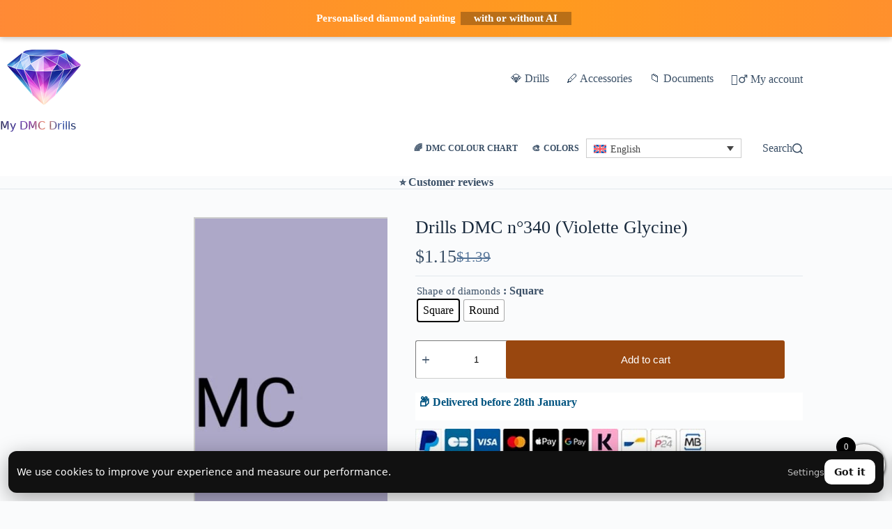

--- FILE ---
content_type: text/html; charset=UTF-8
request_url: https://diamant-strass-dmc.com/en/perles-broderie/bag-diamonds-dmc-340/
body_size: 60450
content:
<!doctype html>
<html dir="ltr" lang="en-US" prefix="og: https://ogp.me/ns#">
<head>
	
	
	<meta charset="UTF-8">
	<meta name="viewport" content="width=device-width, initial-scale=1, maximum-scale=5, viewport-fit=cover">
	<link rel="profile" href="https://gmpg.org/xfn/11">

	<title>💎 Drills DMC n°340 (Violette Glycine) | Diamond Painting</title>
	<style>img:is([sizes="auto" i], [sizes^="auto," i]) { contain-intrinsic-size: 3000px 1500px }</style>
	<style id="jdmc-anti-cls">
  html.jdmc-prep tr[id*="estimate"],
  html.jdmc-prep #pi-overall-estimate-cart,
  html.jdmc-prep #pi-overall-estimate-checkout{ visibility:hidden !important; }
  html.jdmc-prep tr.jdmc-pi-placeholder{ display:table-row !important; }
  html:not(.jdmc-prep) tr.jdmc-pi-placeholder{ display:none !important; }
  </style>  <script id="jdmc-anti-cls-boot">
  (function(){
    try{ document.documentElement.classList.add('jdmc-prep'); }catch(e){}
    function ensurePlaceholderIn(tableSel, isCheckout){
      var table = document.querySelector(tableSel);
      if(!table) return;
      var tfoot = table.querySelector('tfoot');
      if(!tfoot){ tfoot = document.createElement('tfoot'); table.appendChild(tfoot); }
      if(!tfoot.querySelector('tr.jdmc-pi-placeholder')){
        var row = document.createElement('tr');
        row.className = 'jdmc-pi-placeholder';
        if(isCheckout){
          var td = document.createElement('td'); td.colSpan = 10; td.style.height='2.6em'; row.appendChild(td);
        }else{
          var td2 = document.createElement('td'); td2.colSpan = 10; td2.style.height='2.6em'; row.appendChild(td2);
        }
        tfoot.appendChild(row);
      }
    }
    var tries=0, iv = setInterval(function(){
      ensurePlaceholderIn('.shop_table.cart', false);
      ensurePlaceholderIn('#order_review .shop_table, .woocommerce-checkout-review-order-table, .shop_table.review-order', true);
      if(++tries>=40){ clearInterval(iv); }
    },25);
  })();
  </script>
      <style>
      #ulcmp-bar{position:fixed;left:12px;right:12px;bottom:12px;z-index:999999;background:#111;color:#fff;border-radius:12px;padding:12px;box-shadow:0 8px 30px rgba(0,0,0,.35);font:14px/1.35 system-ui,-apple-system,Segoe UI,Roboto,Arial,sans-serif}
      #ulcmp-row{display:flex;gap:10px;align-items:center;justify-content:space-between;flex-wrap:wrap}
      #ulcmp-actions{display:flex;gap:10px;align-items:center}
      #ulcmp-ok{appearance:none;border:0;border-radius:10px;padding:9px 14px;background:#fff;color:#111;font-weight:700;cursor:pointer}
      #ulcmp-settings-link{color:#bbb;font-size:13px;text-decoration:none}
      #ulcmp-settings-link:hover{color:#fff;text-decoration:underline}
      #ulcmp-panel{display:none;margin-top:10px;padding-top:10px;border-top:1px solid rgba(255,255,255,.12)}
      #ulcmp-panel label{display:flex;gap:10px;align-items:flex-start;cursor:pointer}
      #ulcmp-panel input[type="checkbox"]{margin-top:2px}
      #ulcmp-panel .btn{appearance:none;border:1px solid rgba(255,255,255,.25);border-radius:10px;padding:8px 12px;background:transparent;color:#fff;cursor:pointer}
      #ulcmp-panel .btn:hover{border-color:rgba(255,255,255,.5)}
      #ulcmp-panel .danger{border-color:rgba(255,80,80,.45)}
      #ulcmp-panel .danger:hover{border-color:rgba(255,80,80,.8)}
      @media (max-width:700px){
        #ulcmp-actions{width:100%;justify-content:flex-end}
      }
    </style>

    <script>
    (function(){
      var I18N = {"bar_text":"We use cookies to improve your experience and measure our performance.","btn_ok":"Got it","link_settings":"Settings","checkbox":"Disable cookies","btn_save":"Save"};
      var SHOW = true;

      var LS_SEEN = 'ulcmp_seen_v1';
      var LS_OPTOUT = 'ulcmp_optout_v1';

      function optedOut(){ try{return localStorage.getItem(LS_OPTOUT)==='1'}catch(e){return false} }
      function seen(){ try{return localStorage.getItem(LS_SEEN)==='1'}catch(e){return false} }
      function setSeen(){ try{localStorage.setItem(LS_SEEN,'1')}catch(e){} }
      function setOpt(o){ try{localStorage.setItem(LS_OPTOUT,o?'1':'0')}catch(e){} }

      function delCookie(name){
        var d=document.domain, parts=d.split('.'), domains=[];
        for(var i=0;i<parts.length;i++) domains.push(parts.slice(i).join('.'));
        var tryDomains=domains.concat(domains.map(function(x){return '.'+x;}));
        tryDomains.forEach(function(dom){
          document.cookie = name+"=; Max-Age=0; expires=Thu, 01 Jan 1970 00:00:00 GMT; path=/; domain="+dom;
        });
        document.cookie = name+"=; Max-Age=0; expires=Thu, 01 Jan 1970 00:00:00 GMT; path=/;";
      }

      function purgeMarketingCookies(){
        // Google / GA / Ads
        ['_ga','_gid','_gat','_gcl_au'].forEach(delCookie);
        document.cookie.split(';').map(function(c){return c.trim().split('=')[0];}).forEach(function(k){
          if (k.indexOf('_ga_')===0) delCookie(k);
          if (k.indexOf('_gac_')===0) delCookie(k);
          if (k.indexOf('_gcl_')===0) delCookie(k);
        });

        // Meta
        ['_fbp','_fbc','fr','sb','datr'].forEach(delCookie);

        // Microsoft/Bing (best effort)
        ['_uetsid','_uetvid','_uetmsclkid','MUID','MUIDB','SRCHD','SRCHUID','SRCHUSR'].forEach(delCookie);
      }

      function applyOptOut(){
        // Google: deny
        try{
          window.dataLayer = window.dataLayer || [];
          window.gtag = window.gtag || function(){ dataLayer.push(arguments); };
          window.gtag('consent','update',{
            ad_storage:'denied',
            analytics_storage:'denied',
            ad_user_data:'denied',
            ad_personalization:'denied'
          });
        }catch(e){}

        // Bing: deny
        try{
          window.uetq = window.uetq || [];
          window.uetq.push('consent','update',{ ad_storage:'denied' });
        }catch(e){}

        // Meta: revoke
        try{
          if (typeof window.fbq === 'function') window.fbq('consent','revoke');
        }catch(e){}

        // Neutralisation best-effort (évite des envois futurs via JS)
        try{
          var oldGtag = window.gtag;
          window.gtag = function(){
            try{ if (arguments && arguments[0]==='consent') return oldGtag.apply(this, arguments); }catch(e){}
            return;
          };
        }catch(e){}
      }

      // Si déjà opt-out, on applique partout et on ne montre pas le bandeau
      if (optedOut()){
        applyOptOut();
        purgeMarketingCookies();
        setSeen();
        return;
      }

      if (!SHOW) return;
      if (seen()) return;

      document.addEventListener('DOMContentLoaded', function(){
        var bar = document.createElement('div');
        bar.id = 'ulcmp-bar';

        bar.innerHTML =
          '<div id="ulcmp-row">' +
            '<div id="ulcmp-text"></div>' +
            '<div id="ulcmp-actions">' +
              '<a id="ulcmp-settings-link" href="#ulcmp-settings" rel="nofollow"></a>' +
              '<button id="ulcmp-ok" type="button"></button>' +
            '</div>' +
          '</div>' +
          '<div id="ulcmp-panel">' +
            '<label>' +
              '<input id="ulcmp-optout" type="checkbox" />' +
              '<div><strong>'+ I18N.checkbox +'</strong></div>' +
            '</label>' +
            '<div style="margin-top:10px;display:flex;gap:8px;flex-wrap:wrap;justify-content:flex-end;">' +
              '<button id="ulcmp-save" class="btn danger" type="button"></button>' +
            '</div>' +
          '</div>';

        document.body.appendChild(bar);

        // Texte i18n
        document.getElementById('ulcmp-text').textContent = I18N.bar_text;
        document.getElementById('ulcmp-settings-link').textContent = I18N.link_settings;
        document.getElementById('ulcmp-ok').textContent = I18N.btn_ok;
        document.getElementById('ulcmp-save').textContent = I18N.btn_save;

        var link = document.getElementById('ulcmp-settings-link');
        var panel = document.getElementById('ulcmp-panel');
        var ok = document.getElementById('ulcmp-ok');
        var cb = document.getElementById('ulcmp-optout');
        var save = document.getElementById('ulcmp-save');

        cb.checked = false;

        link.addEventListener('click', function(e){
          e.preventDefault(); // empêche le scroll en haut
          panel.style.display = (panel.style.display === 'block') ? 'none' : 'block';
        });

        ok.addEventListener('click', function(){
          setSeen();
          bar.remove();
        });

        save.addEventListener('click', function(){
          var wantOptOut = !!cb.checked;
          setOpt(wantOptOut);
          setSeen();

          if (wantOptOut){
            applyOptOut();
            purgeMarketingCookies();
          }

          // ✅ tu veux un refresh automatique à l'enregistrement
          location.reload();
        });
      });
    })();
    </script>
    <link rel="alternate" hreflang="nl" href="https://diamant-strass-dmc.com/nl/perles-broderie/zak-diamanten-dmc-340/" />
<link rel="alternate" hreflang="en" href="https://diamant-strass-dmc.com/en/perles-broderie/bag-diamonds-dmc-340/" />
<link rel="alternate" hreflang="fr" href="https://diamant-strass-dmc.com/perles-broderie/sachet-diamants-dmc-340/" />
<link rel="alternate" hreflang="de" href="https://diamant-strass-dmc.com/de/perles-broderie/beutel-diamanten-dmc-340/" />
<link rel="alternate" hreflang="it" href="https://diamant-strass-dmc.com/it/perles-broderie/borsa-diamanti-dmc-340/" />
<link rel="alternate" hreflang="pt-pt" href="https://diamant-strass-dmc.com/pt-pt/perles-broderie/bag-diamonds-dmc-340/" />
<link rel="alternate" hreflang="es" href="https://diamant-strass-dmc.com/es/perles-broderie/bolsa-diamantes-dmc-340/" />
<link rel="alternate" hreflang="bg" href="https://diamant-strass-dmc.com/bg/perles-broderie/%d1%87%d0%b0%d0%bd%d1%82%d0%b0-%d0%b4%d0%b8%d0%b0%d0%bc%d0%b0%d0%bd%d1%82%d0%b8-dmc-340/" />
<link rel="alternate" hreflang="da" href="https://diamant-strass-dmc.com/da/perles-broderie/taske-diamanter-dmc-340/" />
<link rel="alternate" hreflang="el" href="https://diamant-strass-dmc.com/el/perles-broderie/%cf%84%cf%83%ce%ac%ce%bd%cf%84%ce%b1-%ce%b4%ce%b9%ce%b1%ce%bc%ce%ac%ce%bd%cf%84%ce%b9%ce%b1-dmc-340/" />
<link rel="alternate" hreflang="hu" href="https://diamant-strass-dmc.com/hu/perles-broderie/taska-gyemant-dmc-340/" />
<link rel="alternate" hreflang="no" href="https://diamant-strass-dmc.com/no/perles-broderie/bag-diamanter-dmc-340/" />
<link rel="alternate" hreflang="pl" href="https://diamant-strass-dmc.com/pl/perles-broderie/torba-diamenty-dmc-340/" />
<link rel="alternate" hreflang="ro" href="https://diamant-strass-dmc.com/ro/perles-broderie/sac-diamante-dmc-340/" />
<link rel="alternate" hreflang="sv" href="https://diamant-strass-dmc.com/sv/perles-broderie/vaska-diamanter-dmc-340/" />
<link rel="alternate" hreflang="x-default" href="https://diamant-strass-dmc.com/perles-broderie/sachet-diamants-dmc-340/" />

		<!-- All in One SEO 4.9.3 - aioseo.com -->
	<meta name="description" content="Bag of 200 diamonds n°340 (DMC code) round or square. 🎨 Color: Violette Glycine 🌈 Color family: Violet Blue ⭐ Superior quality approved by our customers ✅ Standard size beads (squares: 2.5 mm, round: 2.8 mm)." />
	<meta name="robots" content="max-image-preview:large" />
	<link rel="canonical" href="https://diamant-strass-dmc.com/en/perles-broderie/bag-diamonds-dmc-340/" />
	<meta name="generator" content="All in One SEO (AIOSEO) 4.9.3" />
		<meta property="og:locale" content="en_US" />
		<meta property="og:site_name" content="💎 Diamant Strass DMC - 🥇 1st supplier of diamond painting beads" />
		<meta property="og:type" content="article" />
		<meta property="og:title" content="💎 Drills DMC n°340 (Violette Glycine) | Diamond Painting" />
		<meta property="og:description" content="Bag of 200 diamonds n°340 (DMC code) round or square. 🎨 Color: Violette Glycine 🌈 Color family: Violet Blue ⭐ Superior quality approved by our customers ✅ Standard size beads (squares: 2.5 mm, round: 2.8 mm)." />
		<meta property="og:url" content="https://diamant-strass-dmc.com/en/perles-broderie/bag-diamonds-dmc-340/" />
		<meta property="og:image" content="https://diamant-strass-dmc.com/wp-content/uploads/2025/07/diamantstrassdmc-logo.jpg" />
		<meta property="og:image:secure_url" content="https://diamant-strass-dmc.com/wp-content/uploads/2025/07/diamantstrassdmc-logo.jpg" />
		<meta property="article:published_time" content="2021-04-08T05:59:35+00:00" />
		<meta property="article:modified_time" content="2021-04-08T05:59:35+00:00" />
		<meta name="twitter:card" content="summary" />
		<meta name="twitter:title" content="💎 Drills DMC n°340 (Violette Glycine) | Diamond Painting" />
		<meta name="twitter:description" content="Bag of 200 diamonds n°340 (DMC code) round or square. 🎨 Color: Violette Glycine 🌈 Color family: Violet Blue ⭐ Superior quality approved by our customers ✅ Standard size beads (squares: 2.5 mm, round: 2.8 mm)." />
		<meta name="twitter:image" content="https://diamant-strass-dmc.com/wp-content/uploads/2025/07/diamantstrassdmc-logo.jpg" />
		<script type="application/ld+json" class="aioseo-schema">
			{"@context":"https:\/\/schema.org","@graph":[{"@type":"BreadcrumbList","@id":"https:\/\/diamant-strass-dmc.com\/en\/perles-broderie\/bag-diamonds-dmc-340\/#breadcrumblist","itemListElement":[{"@type":"ListItem","@id":"https:\/\/diamant-strass-dmc.com\/en\/#listItem","position":1,"name":"Accueil","item":"https:\/\/diamant-strass-dmc.com\/en\/","nextItem":{"@type":"ListItem","@id":"https:\/\/diamant-strass-dmc.com\/en\/couleur\/violet-and-mauve\/#listItem","name":"\ud83d\udfe3 Violet and mauve"}},{"@type":"ListItem","@id":"https:\/\/diamant-strass-dmc.com\/en\/couleur\/violet-and-mauve\/#listItem","position":2,"name":"\ud83d\udfe3 Violet and mauve","item":"https:\/\/diamant-strass-dmc.com\/en\/couleur\/violet-and-mauve\/","nextItem":{"@type":"ListItem","@id":"https:\/\/diamant-strass-dmc.com\/en\/perles-broderie\/bag-diamonds-dmc-340\/#listItem","name":"Drills DMC n\u00b0340 (Violette Glycine)"},"previousItem":{"@type":"ListItem","@id":"https:\/\/diamant-strass-dmc.com\/en\/#listItem","name":"Accueil"}},{"@type":"ListItem","@id":"https:\/\/diamant-strass-dmc.com\/en\/perles-broderie\/bag-diamonds-dmc-340\/#listItem","position":3,"name":"Drills DMC n\u00b0340 (Violette Glycine)","previousItem":{"@type":"ListItem","@id":"https:\/\/diamant-strass-dmc.com\/en\/couleur\/violet-and-mauve\/#listItem","name":"\ud83d\udfe3 Violet and mauve"}}]},{"@type":"ItemPage","@id":"https:\/\/diamant-strass-dmc.com\/en\/perles-broderie\/bag-diamonds-dmc-340\/#itempage","url":"https:\/\/diamant-strass-dmc.com\/en\/perles-broderie\/bag-diamonds-dmc-340\/","name":"\ud83d\udc8e Drills DMC n\u00b0340 (Violette Glycine) | Diamond Painting","description":"Bag of 200 diamonds n\u00b0340 (DMC code) round or square. \ud83c\udfa8 Color: Violette Glycine \ud83c\udf08 Color family: Violet Blue \u2b50 Superior quality approved by our customers \u2705 Standard size beads (squares: 2.5 mm, round: 2.8 mm).","inLanguage":"en-US","isPartOf":{"@id":"https:\/\/diamant-strass-dmc.com\/en\/#website"},"breadcrumb":{"@id":"https:\/\/diamant-strass-dmc.com\/en\/perles-broderie\/bag-diamonds-dmc-340\/#breadcrumblist"},"image":{"@type":"ImageObject","url":"https:\/\/diamant-strass-dmc.com\/wp-content\/uploads\/2022b\/02\/diamants-perles-dmc-340.jpg","@id":"https:\/\/diamant-strass-dmc.com\/en\/perles-broderie\/bag-diamonds-dmc-340\/#mainImage","width":2236,"height":1688},"primaryImageOfPage":{"@id":"https:\/\/diamant-strass-dmc.com\/en\/perles-broderie\/bag-diamonds-dmc-340\/#mainImage"},"datePublished":"2020-12-29T02:27:43+01:00","dateModified":"2021-04-08T07:59:35+02:00"},{"@type":"Organization","@id":"https:\/\/diamant-strass-dmc.com\/en\/#organization","name":"Diamant Strass DMC","description":"\ud83e\udd47 1st supplier of diamond painting beads","url":"https:\/\/diamant-strass-dmc.com\/en\/","telephone":"+33652550412","logo":{"@type":"ImageObject","url":"https:\/\/diamant-strass-dmc.com\/wp-content\/uploads\/2022\/01\/cropped-Sans-titre-17.png","@id":"https:\/\/diamant-strass-dmc.com\/en\/perles-broderie\/bag-diamonds-dmc-340\/#organizationLogo","width":512,"height":512},"image":{"@id":"https:\/\/diamant-strass-dmc.com\/en\/perles-broderie\/bag-diamonds-dmc-340\/#organizationLogo"}},{"@type":"WebSite","@id":"https:\/\/diamant-strass-dmc.com\/en\/#website","url":"https:\/\/diamant-strass-dmc.com\/en\/","name":"\ud83d\udc8e Diamant Strass DMC","description":"\ud83e\udd47 1st supplier of diamond painting beads","inLanguage":"en-US","publisher":{"@id":"https:\/\/diamant-strass-dmc.com\/en\/#organization"}}]}
		</script>
		<!-- All in One SEO -->

    <style>
    .pi-edd-wrapper.edd-static {
        min-height: 60px;
		margin-top:20px !important;
        background: #fff !important;
    }
	
	.pi-edd-product {
		background:#fff !important;
	}
	
	.wpml-header-switcher {
    display: flex;
    justify-content: flex-end;
    font-size: 0.9em;
    padding-right: 10px;
}

    </style>
        <link rel="preload" href="https://diamant-strass-dmc.com/wp-content/themes/blocksy/static/fonts/woo.woff2" as="font" type="font/woff2" crossorigin="anonymous">
    <link rel="preload" href="https://diamant-strass-dmc.com/wp-content/plugins/woocommerce-side-cart-premium/assets/css/fonts/Woo-Side-Cart.woff?le17z4" as="font" type="font/woff" crossorigin="anonymous">
    
<link rel="alternate" type="application/rss+xml" title="💎 Diamant Strass DMC &raquo; Feed" href="https://diamant-strass-dmc.com/en/feed/" />
    <!-- Preload images critiques -->
    <link rel="preload" as="image" href="https://diamant-strass-dmc.com/wp-content/uploads/2025/07/perles-diamants-600x453.avif" imagesrcset="
        https://diamant-strass-dmc.com/wp-content/uploads/2025/07/perles-diamants-416x314.avif 416w,
        https://diamant-strass-dmc.com/wp-content/uploads/2025/07/perles-diamants-600x453.avif 600w,
        https://diamant-strass-dmc.com/wp-content/uploads/2025/07/perles-diamants-768x580.avif 768w,
        https://diamant-strass-dmc.com/wp-content/uploads/2025/07/perles-diamants.avif 1024w" 
        imagesizes="(max-width: 1013px) 100vw, 1013px">

    <!-- Logo desktop -->
    <link rel="preload" as="image" href="https://diamant-strass-dmc.com/wp-content/uploads/2025/07/diamantstrassdmc-logo.webp" media="(min-width:1000px)">
    <!-- Logo mobile -->
    <link rel="preload" as="image" href="https://diamant-strass-dmc.com/wp-content/uploads/2025/07/diamantstrassdmc-logo-mobile.webp" media="(max-width:999px)">

    <!-- SSL -->
    <link rel="preload" as="image" href="https://diamant-strass-dmc.com/wp-content/uploads/2025/07/secured-ssl1.avif" media="(min-width:301px)">
    <link rel="preload" as="image" href="https://diamant-strass-dmc.com/wp-content/uploads/2025/07/secured-ssl1-300x27.avif" media="(max-width:300px)">
        <!-- Meta Pixel Code (JDMC MU-plugin) -->
    <script>
    !function(f,b,e,v,n,t,s)
    {if(f.fbq)return;n=f.fbq=function(){n.callMethod?
    n.callMethod.apply(n,arguments):n.queue.push(arguments)};
    if(!f._fbq)f._fbq=n;n.push=n;n.loaded=!0;n.version='2.0';
    n.queue=[];t=b.createElement(e);t.async=!0;
    t.src=v;s=b.getElementsByTagName(e)[0];
    s.parentNode.insertBefore(t,s)}(window, document,'script',
    'https://connect.facebook.net/en_US/fbevents.js');

        fbq('init', '1893316194727350', {"country":"FR"});
    
    fbq('track', 'PageView');
    </script>
    <noscript>
        <img height="1" width="1" style="display:none"
             src="https://www.facebook.com/tr?id=1893316194727350&ev=PageView&noscript=1"
             alt="" />
    </noscript>
    <!-- End Meta Pixel Code -->
    <link rel='preload' as='image' href='https://diamant-strass-dmc.com/wp-content/uploads/2022b/02/diamants-perles-dmc-340-768x580.jpg' imagesrcset='https://diamant-strass-dmc.com/wp-content/uploads/2022b/02/diamants-perles-dmc-340-768x580.jpg 768w, https://diamant-strass-dmc.com/wp-content/uploads/2022b/02/diamants-perles-dmc-340-300x226.jpg 300w, https://diamant-strass-dmc.com/wp-content/uploads/2022b/02/diamants-perles-dmc-340-416x314.jpg 416w, https://diamant-strass-dmc.com/wp-content/uploads/2022b/02/diamants-perles-dmc-340-1536x1160.jpg 1536w, https://diamant-strass-dmc.com/wp-content/uploads/2022b/02/diamants-perles-dmc-340-2048x1546.jpg 2048w, https://diamant-strass-dmc.com/wp-content/uploads/2022b/02/diamants-perles-dmc-340-324x245.jpg 324w' imagesizes='(max-width: 999px) 100vw, 625px' fetchpriority='high'>
    <style id="blocksy-mobile-title-fix">
      /* Desktop : le titre mobile est caché */
      .single-product .product-title-mobile-wrap { display: none; }

      /* Mobile */
      @media (max-width: 999px) {
        /* Le wrapper devient transparent → le H1 hérite du style natif */
        .single-product .product-title-mobile-wrap { 
          display: contents;
        }

        /* Cache le H1 original (celui resté dans le vrai summary) */
        .single-product .summary:not(.product-title-mobile-wrap) .product_title {
          display: none;
        }

        /* Espacement sous l'image */
        .single-product .woocommerce-product-gallery {
          margin: 0 0 16px;
        }
      }
    </style>
    <link rel='stylesheet' id='font-awesome-css' href='https://diamant-strass-dmc.com/wp-content/plugins/advanced-product-labels-for-woocommerce/berocket/assets/css/font-awesome.min.css?ver=6.8.3' media='all' />
<link rel='stylesheet' id='berocket_products_label_style-css' href='https://diamant-strass-dmc.com/wp-content/plugins/advanced-product-labels-for-woocommerce/css/frontend.css?ver=3.3.3.1' media='all' />
<style id='berocket_products_label_style-inline-css'>

        .berocket_better_labels:before,
        .berocket_better_labels:after {
            clear: both;
            content: " ";
            display: block;
        }
        .berocket_better_labels.berocket_better_labels_image {
            position: absolute!important;
            top: 0px!important;
            bottom: 0px!important;
            left: 0px!important;
            right: 0px!important;
            pointer-events: none;
        }
        .berocket_better_labels.berocket_better_labels_image * {
            pointer-events: none;
        }
        .berocket_better_labels.berocket_better_labels_image img,
        .berocket_better_labels.berocket_better_labels_image .fa,
        .berocket_better_labels.berocket_better_labels_image .berocket_color_label,
        .berocket_better_labels.berocket_better_labels_image .berocket_image_background,
        .berocket_better_labels .berocket_better_labels_line .br_alabel,
        .berocket_better_labels .berocket_better_labels_line .br_alabel span {
            pointer-events: all;
        }
        .berocket_better_labels .berocket_color_label,
        .br_alabel .berocket_color_label {
            width: 100%;
            height: 100%;
            display: block;
        }
        .berocket_better_labels .berocket_better_labels_position_left {
            text-align:left;
            float: left;
            clear: left;
        }
        .berocket_better_labels .berocket_better_labels_position_center {
            text-align:center;
        }
        .berocket_better_labels .berocket_better_labels_position_right {
            text-align:right;
            float: right;
            clear: right;
        }
        .berocket_better_labels.berocket_better_labels_label {
            clear: both
        }
        .berocket_better_labels .berocket_better_labels_line {
            line-height: 1px;
        }
        .berocket_better_labels.berocket_better_labels_label .berocket_better_labels_line {
            clear: none;
        }
        .berocket_better_labels .berocket_better_labels_position_left .berocket_better_labels_line {
            clear: left;
        }
        .berocket_better_labels .berocket_better_labels_position_right .berocket_better_labels_line {
            clear: right;
        }
        .berocket_better_labels .berocket_better_labels_line .br_alabel {
            display: inline-block;
            position: relative;
            top: 0!important;
            left: 0!important;
            right: 0!important;
            line-height: 1px;
        }.berocket_better_labels .berocket_better_labels_position {
                display: flex;
                flex-direction: column;
            }
            .berocket_better_labels .berocket_better_labels_position.berocket_better_labels_position_left {
                align-items: start;
            }
            .berocket_better_labels .berocket_better_labels_position.berocket_better_labels_position_right {
                align-items: end;
            }
            .rtl .berocket_better_labels .berocket_better_labels_position.berocket_better_labels_position_left {
                align-items: end;
            }
            .rtl .berocket_better_labels .berocket_better_labels_position.berocket_better_labels_position_right {
                align-items: start;
            }
            .berocket_better_labels .berocket_better_labels_position.berocket_better_labels_position_center {
                align-items: center;
            }
            .berocket_better_labels .berocket_better_labels_position .berocket_better_labels_inline {
                display: flex;
                align-items: start;
            }
</style>
<link rel='stylesheet' id='wp-block-library-css' href='https://diamant-strass-dmc.com/wp-includes/css/dist/block-library/style.min.css' media='all' />
<link rel='stylesheet' id='aioseo/css/src/vue/standalone/blocks/table-of-contents/global.scss-css' href='https://diamant-strass-dmc.com/wp-content/plugins/all-in-one-seo-pack/dist/Lite/assets/css/table-of-contents/global.e90f6d47.css?ver=4.9.3' media='all' />
<style id='pi-edd_dummy-handle-inline-css'>

            .pi-edd{
                display:block;
                width:100%;
                text-align:center;
                margin-top:5px;
                margin-bottom:5px;
                font-size:12px;
                border-radius:6px;
            }

            .pi-edd:empty{
                display:none;
            }

            .pi-edd-show{
                display:block;
            }

            .pi-edd-short-code-show{
                display:inline-block;
            }

            .pi-edd-hide{
                display:none;
            }

            .pi-edd span{
                font-weight:bold;
            }

            .pi-edd-product, .pi-edd-ajax{
                background:#ffffff;
                color:#025480;
                padding: 5px 5px;
                margin-top:1rem;
                margin-bottom:1rem;
                clear:both;
                text-align:left;
                font-size:16px;
            }

            .pi-edd-loop{
                background:#f0947e;
                color:#fff;
                padding: 5px 5px;
                text-align:center;
                font-size:12px;
            }

            .pi-edd-loop-ajax{
                width:100%;
            }

            .pi-edd.pi-edd-cart{
                background:#f0947e;
                color:#ffffff;
                padding: 5px 5px;
                text-align:left;
                display:block;
                padding:0px 10px;
                width:auto;
                font-size:12px;
            }

            .pi-edd-icon{
                display:inline-block !important;
                margin:0 7px;
                vertical-align:middle;
            }

            .pi-loading{
                background: url(https://diamant-strass-dmc.com/wp-content/plugins/estimate-delivery-date-for-woocommerce-pro//public/img/loading.gif) #ccc no-repeat 0 0;
                background-size: cover;
                color:transparent !important;
            }

            .pi-loading:empty{
                display: block !important;
                padding:15px;
            }
        
</style>
<link rel='stylesheet' id='wc-aelia-cs-frontend-css' href='https://diamant-strass-dmc.com/wp-content/plugins/woocommerce-aelia-currencyswitcher/src/design/css/frontend.css?ver=5.2.16.251210' media='all' />
<style id='woocommerce-inline-inline-css'>
.woocommerce form .form-row .required { visibility: visible; }
</style>
<link rel='stylesheet' id='wpml-legacy-dropdown-click-0-css' href='https://diamant-strass-dmc.com/wp-content/plugins/sitepress-multilingual-cms/templates/language-switchers/legacy-dropdown-click/style.min.css?ver=1' media='all' />
<link rel='stylesheet' id='wpml-menu-item-0-css' href='https://diamant-strass-dmc.com/wp-content/plugins/sitepress-multilingual-cms/templates/language-switchers/menu-item/style.min.css?ver=1' media='all' />
<link rel='stylesheet' id='woo-variation-swatches-css' href='https://diamant-strass-dmc.com/wp-content/plugins/woo-variation-swatches/assets/css/frontend.min.css?ver=1764210761' media='all' />
<style id='woo-variation-swatches-inline-css'>
:root {
--wvs-tick:url("data:image/svg+xml;utf8,%3Csvg filter='drop-shadow(0px 0px 2px rgb(0 0 0 / .8))' xmlns='http://www.w3.org/2000/svg'  viewBox='0 0 30 30'%3E%3Cpath fill='none' stroke='%23ffffff' stroke-linecap='round' stroke-linejoin='round' stroke-width='4' d='M4 16L11 23 27 7'/%3E%3C/svg%3E");

--wvs-cross:url("data:image/svg+xml;utf8,%3Csvg filter='drop-shadow(0px 0px 5px rgb(255 255 255 / .6))' xmlns='http://www.w3.org/2000/svg' width='72px' height='72px' viewBox='0 0 24 24'%3E%3Cpath fill='none' stroke='%23ff0000' stroke-linecap='round' stroke-width='0.6' d='M5 5L19 19M19 5L5 19'/%3E%3C/svg%3E");
--wvs-single-product-item-width:30px;
--wvs-single-product-item-height:30px;
--wvs-single-product-item-font-size:16px}
</style>
<link rel='stylesheet' id='select2-css' href='https://diamant-strass-dmc.com/wp-content/plugins/woocommerce/assets/css/select2.css?ver=10.4.3' media='all' />
<link rel='stylesheet' id='xoo-wsc-fonts-css' href='https://diamant-strass-dmc.com/wp-content/plugins/woocommerce-side-cart-premium/assets/css/xoo-wsc-fonts.css?ver=4.7.3' media='all' />
<link rel='stylesheet' id='xoo-wsc-style-css' href='https://diamant-strass-dmc.com/wp-content/plugins/woocommerce-side-cart-premium/assets/css/xoo-wsc-style.css?ver=4.7.3' media='all' />
<style id='xoo-wsc-style-inline-css'>

.xoo-wsc-sp-left-col img, .xoo-wsc-sp-left-col{
	max-width: 150px;
}

.xoo-wsc-sp-right-col{
	font-size: 14px;
}

.xoo-wsc-sp-container, .xoo-wsc-dr-sp{
	background-color: #ffffff;
}




 

.xoo-wsc-footer{
	background-color: #ffffff;
	color: #000000;
	padding: 10px 20px;
	box-shadow: 0 -5px 10px #0000001a;
}

.xoo-wsc-footer, .xoo-wsc-footer a, .xoo-wsc-footer .amount{
	font-size: 18px;
}

.xoo-wsc-ft-buttons-cont{
	grid-template-columns: auto;
}

.xoo-wsc-basket{
	bottom: 12px;
	right: 0px;
	background-color: #ffffff;
	color: #000000;
	box-shadow: 0 1px 4px 0;
	border-radius: 50%;
	display: none;
	width: 60px;
	height: 60px;
}


.xoo-wsc-bki{
	font-size: 35px}

.xoo-wsc-items-count{
	top: -10px;
	left: -10px;
}

.xoo-wsc-items-count, .xoo-wsch-items-count, .xoo-wsch-save-count{
	background-color: #000000;
	color: #ffffff;
}

.xoo-wsc-container, .xoo-wsc-slider, .xoo-wsc-drawer{
	max-width: 320px;
	right: -320px;
	top: 0;bottom: 0;
	bottom: 0;
	font-family: }

.xoo-wsc-drawer{
	max-width: 350px;
}

.xoo-wsc-cart-active .xoo-wsc-container, .xoo-wsc-slider-active .xoo-wsc-slider{
	right: 0;
}

.xoo-wsc-drawer-active .xoo-wsc-drawer{
	right: 320px;
}
.xoo-wsc-drawer{
	right: 0;
}


.xoo-wsc-cart-active .xoo-wsc-basket{
	right: 320px;
}

span.xoo-wsch-icon{
	font-size: 26px;
}


.xoo-wsch-text{
	font-size: 22px;
}

.xoo-wsc-header, .xoo-wsc-drawer-header, .xoo-wsc-sl-heading{
	color: #000000;
	background-color: #ffffff;
	border-bottom: 2px solid #eee;
}


.xoo-wsc-body{
	background-color: #ffffff;
}

.xoo-wsc-body, .xoo-wsc-body span.amount, .xoo-wsc-body a{
	font-size: 16px;
	color: #000000;
}

.xoo-wsc-product, .xoo-wsc-sp-product, .xoo-wsc-savl-product{
	padding: 10px 8px;
	margin: 10px 15px;
	border-radius: 5px;
	box-shadow: 0 2px 2px #00000005;
	background-color: #ffffff;
}

.xoo-wsc-body .xoo-wsc-ft-totals{
	padding: 10px 8px;
	margin: 10px 15px;
}

.xoo-wsc-product-cont{
	padding: 10px 10px;
}

.xoo-wsc-products:not(.xoo-wsc-pattern-card) .xoo-wsc-img-col{
	width: 15%;
}

.xoo-wsc-pattern-card .xoo-wsc-img-col img{
	max-width: 100%;
	height: auto;
}

.xoo-wsc-products:not(.xoo-wsc-pattern-card) .xoo-wsc-sum-col{
	width: 85%;
}

.xoo-wsc-pattern-card .xoo-wsc-product-cont{
	width: 50% 
}

@media only screen and (max-width: 600px) {
	.xoo-wsc-pattern-card .xoo-wsc-product-cont  {
		width: 50%;
	}
}


.xoo-wsc-pattern-card .xoo-wsc-product{
	border: 0;
	box-shadow: 0px 10px 15px -12px #0000001a;
}


.xoo-wsc-sm-front, .xoo-wsc-card-actionbar > *{
	background-color: #eee;
}
.xoo-wsc-pattern-card, .xoo-wsc-sm-front{
	border-bottom-left-radius: 5px;
	border-bottom-right-radius: 5px;
}
.xoo-wsc-pattern-card, .xoo-wsc-img-col img, .xoo-wsc-img-col, .xoo-wsc-sm-back-cont{
	border-top-left-radius: 5px;
	border-top-right-radius: 5px;
}
.xoo-wsc-sm-back{
	background-color: #fff;
}
.xoo-wsc-pattern-card, .xoo-wsc-pattern-card a, .xoo-wsc-pattern-card .amount{
	font-size: 16px;
}

.xoo-wsc-body .xoo-wsc-sm-front, .xoo-wsc-body .xoo-wsc-sm-front a, .xoo-wsc-body .xoo-wsc-sm-front .amount, .xoo-wsc-card-actionbar{
	color: #000;
}

.xoo-wsc-sm-back, .xoo-wsc-sm-back a, .xoo-wsc-sm-back .amount{
	color: #000;
}


.magictime {
    animation-duration: 0.5s;
}



.xoo-wsc-sum-col{
	justify-content: flex-start;
}

/***** Quantity *****/

.xoo-wsc-qty-box{
	max-width: 75px;
}

.xoo-wsc-qty-box.xoo-wsc-qtb-square{
	border-color: #000000;
}

input[type="number"].xoo-wsc-qty{
	border-color: #000000;
	background-color: #ffffff;
	color: #000000;
	height: 28px;
	line-height: 28px;
}

input[type="number"].xoo-wsc-qty, .xoo-wsc-qtb-square{
	border-width: 1px;
	border-style: solid;
}
.xoo-wsc-chng{
	background-color: #ffffff;
	color: #000000;
	width: 20px;
}

.xoo-wsc-qtb-circle .xoo-wsc-chng{
	height: 20px;
	line-height: 20px;
}

/** Shortcode **/
.xoo-wsc-sc-count{
	background-color: #000000;
	color: #ffffff;
}

.xoo-wsc-sc-bki{
	font-size: 28px;
	color: #000000;
}
.xoo-wsc-sc-cont{
	color: #000000;
}

.xoo-wsc-sp-column li.xoo-wsc-sp-prod-cont{
	width: 50%;
}







span.xoo-wsc-dtg-icon{
	right: calc(100% - 11px );
}


.xoo-wsc-sp-product{
	background-color: #fff;
}




@media only screen and (max-width: 600px) {
	.xoo-wsc-basket {
	    width: 40px;
	    height: 40px;
	}

	.xoo-wsc-bki {
	    font-size: 20px;
	}

	span.xoo-wsc-items-count {
	    width: 17px;
	    height: 17px;
	    line-height: 17px;
	    top: -7px;
	    left: -7px;
	}
}



.xoo-wsc-markup dl.variation {
	display: block;
}

span.xoo-wsc-gift-ban{
	background-color: #ffffff;
	color: #000000;
}

.xoo-wsc-sl-savelater .xoo-wsc-sl-body {
	background-color: #eee;
}

.xoo-wsc-savl-left-col img, .xoo-wsc-savl-left-col{
	max-width: 80px;
}

.xoo-wsc-savl-column li.xoo-wsc-savl-prod-cont{
	width: 50%;
}

.xoo-wsc-savl-product{
	background-color: #fff;
}

.xoo-wsc-savl-column .xoo-wsc-savl-prod-cont{
	width: 50%;
}


.xoo-wsc-savl-right-col, .xoo-wsc-savl-right-col .amount, .xoo-wsc-savl-right-col a {
	font-size: 16px;
	color: #000;
}

.xoo-wsc-tooltip{
	display: none!important;
}


.xoo-wsc-tooltip{
	background-color: #ffffff;
	color: #000000;
	border: 2px solid #000000;
	border-width: 1px;
}


			.xoo-wsc-bar-icons i{
				font-size: 12px;
				width: 30px;
				height: 30px;
				line-height: 30px;
			}
			.xoo-wsc-bar-cont, .xoo-wsc-bar-cont .amount{
				font-size: 15px;
			}
		

</style>
<link rel='stylesheet' id='ct-main-styles-css' href='https://diamant-strass-dmc.com/wp-content/themes/blocksy/static/bundle/main.min.css?ver=1758831599' media='all' />
<link rel='stylesheet' id='ct-woocommerce-styles-css' href='https://diamant-strass-dmc.com/wp-content/themes/blocksy/static/bundle/woocommerce.min.css?ver=2.1.12' media='all' />
<link rel='stylesheet' id='ct-page-title-styles-css' href='https://diamant-strass-dmc.com/wp-content/themes/blocksy/static/bundle/page-title.min.css?ver=2.1.12' media='all' />
<link rel='stylesheet' id='ct-flexy-styles-css' href='https://diamant-strass-dmc.com/wp-content/themes/blocksy/static/bundle/flexy.min.css?ver=2.1.12' media='all' />
<link rel='stylesheet' id='sib-front-css-css' href='https://diamant-strass-dmc.com/wp-content/plugins/mailin/css/mailin-front.css?ver=6.8.3' media='all' />
<script src="https://diamant-strass-dmc.com/wp-includes/js/jquery/jquery.min.js?ver=3.7.1" id="jquery-core-js"></script>
<script id="jquery-core-js-after">
(function(){var route="https:\/\/diamant-strass-dmc.com\/en\/wp-json\/jdmc\/v1\/eta_date",allowed=[72384,84680,99940,99390,99720,99885,99775,99446,99995,99335,99665,99830,99610,99555,99445],fbPref="Livr\u00e9 avant le ";function isAllowed(id){id=parseInt(id||0,10);return allowed.indexOf(id)!==-1;}function fetchDate(pid){return fetch(route+'?product_id='+encodeURIComponent(pid),{credentials:'same-origin',cache:'no-store'}).then(r=>r.json()).then(d=>d&&d.date?String(d.date):'').catch(()=> '');}function extractPrefix(t){t=(t||'').trim();if(!t)return fbPref;var i=t.search(/[0-9]/);if(i<=0){var k=t.lastIndexOf(':');return(k>0?t.slice(0,k+1)+' ':fbPref);}var p=t.slice(0,i);if(!/\s$/.test(p))p+=' ';return p;}function replaceOne(el,dateText){if(!el||!dateText)return;var cur=el.textContent||'';var pref=extractPrefix(cur);var hasBox=/^\s*📦/.test(cur)||/^\s*📦/.test(pref);var final=(hasBox?'📦 ':'')+pref.replace(/^\s*📦\s*/,'')+dateText;el.style.opacity='0';el.textContent=final;el.setAttribute('data-jdmc-overridden','1');requestAnimationFrame(function(){el.style.opacity='';});}function process(root){var list=(root&&root.querySelectorAll)?root.querySelectorAll('.pi-edd[data-product]'):[];list=[].slice.call(list);list.forEach(function(el){var pid=parseInt(el.getAttribute('data-product')||0,10);if(!isAllowed(pid))return;fetchDate(pid).then(function(dt){if(!dt)return;if(el.getAttribute('data-jdmc-overridden')==='1'&&(el.textContent||'').indexOf(dt)!==-1)return;replaceOne(el,dt);});});}try{new MutationObserver(function(m){m.forEach(function(x){if(x.type==='childList'){[].forEach.call(x.addedNodes||[],function(n){if(n.querySelectorAll)process(n);});}});}).observe(document.documentElement,{subtree:true,childList:true});}catch(e){}if(document.readyState!=='loading')process(document);document.addEventListener('DOMContentLoaded',function(){process(document);});if(window.jQuery){jQuery(document).on('found_variation ajaxComplete',function(){process(document);});}})();
</script>
<script src="https://diamant-strass-dmc.com/wp-includes/js/jquery/jquery-migrate.min.js?ver=3.4.1" id="jquery-migrate-js"></script>
<script id="wpml-cookie-js-extra">
var wpml_cookies = {"wp-wpml_current_language":{"value":"en","expires":1,"path":"\/"}};
var wpml_cookies = {"wp-wpml_current_language":{"value":"en","expires":1,"path":"\/"}};
</script>
<script src="https://diamant-strass-dmc.com/wp-content/plugins/sitepress-multilingual-cms/res/js/cookies/language-cookie.js?ver=486900" id="wpml-cookie-js" defer data-wp-strategy="defer"></script>
<script id="pi-edd-script-js-extra">
var pi_edd_data = {"wc_ajax_url":"\/en\/?wc-ajax=%%endpoint%%","show_first_variation_estimate":"first-variation","out_of_stock_message":"Out of stock product","no_variation_selected_msg":"\u2705 In stock","load_single_by_ajax":"1"};
</script>
<script src="https://diamant-strass-dmc.com/wp-content/plugins/estimate-delivery-date-for-woocommerce-pro/public/js/script.js?ver=4.7.21.30" id="pi-edd-script-js"></script>
<script src="https://diamant-strass-dmc.com/wp-content/plugins/woocommerce/assets/js/zoom/jquery.zoom.min.js?ver=1.7.21-wc.10.4.3" id="wc-zoom-js" defer data-wp-strategy="defer"></script>
<script id="wc-single-product-js-extra">
var wc_single_product_params = {"i18n_required_rating_text":"Please select a rating","i18n_rating_options":["1 of 5 stars","2 of 5 stars","3 of 5 stars","4 of 5 stars","5 of 5 stars"],"i18n_product_gallery_trigger_text":"View full-screen image gallery","review_rating_required":"yes","flexslider":{"rtl":false,"animation":"slide","smoothHeight":true,"directionNav":false,"controlNav":"thumbnails","slideshow":false,"animationSpeed":500,"animationLoop":false,"allowOneSlide":false},"zoom_enabled":"1","zoom_options":[],"photoswipe_enabled":"","photoswipe_options":{"shareEl":false,"closeOnScroll":false,"history":false,"hideAnimationDuration":0,"showAnimationDuration":0},"flexslider_enabled":""};
</script>
<script src="https://diamant-strass-dmc.com/wp-content/plugins/woocommerce/assets/js/frontend/single-product.min.js?ver=10.4.3" id="wc-single-product-js" defer data-wp-strategy="defer"></script>
<script src="https://diamant-strass-dmc.com/wp-content/plugins/woocommerce/assets/js/jquery-blockui/jquery.blockUI.min.js?ver=2.7.0-wc.10.4.3" id="wc-jquery-blockui-js" data-wp-strategy="defer"></script>
<script src="https://diamant-strass-dmc.com/wp-content/plugins/woocommerce/assets/js/js-cookie/js.cookie.min.js?ver=2.1.4-wc.10.4.3" id="wc-js-cookie-js" defer data-wp-strategy="defer"></script>
<script id="woocommerce-js-extra">
var woocommerce_params = {"ajax_url":"\/wp-admin\/admin-ajax.php?lang=en","wc_ajax_url":"\/en\/?wc-ajax=%%endpoint%%","i18n_password_show":"Show password","i18n_password_hide":"Hide password"};
</script>
<script src="https://diamant-strass-dmc.com/wp-content/plugins/woocommerce/assets/js/frontend/woocommerce.min.js?ver=10.4.3" id="woocommerce-js" defer data-wp-strategy="defer"></script>
<script src="https://diamant-strass-dmc.com/wp-content/plugins/sitepress-multilingual-cms/templates/language-switchers/legacy-dropdown-click/script.min.js?ver=1" id="wpml-legacy-dropdown-click-0-js"></script>
<script id="wc-add-to-cart-js-extra">
var wc_add_to_cart_params = {"ajax_url":"\/wp-admin\/admin-ajax.php?lang=en","wc_ajax_url":"\/en\/?wc-ajax=%%endpoint%%","i18n_view_cart":"View cart","cart_url":"https:\/\/diamant-strass-dmc.com\/en\/cart\/","is_cart":"","cart_redirect_after_add":"no"};
</script>
<script src="https://diamant-strass-dmc.com/wp-content/plugins/woocommerce/assets/js/frontend/add-to-cart.min.js?ver=10.4.3" id="wc-add-to-cart-js" defer data-wp-strategy="defer"></script>
<script id="sib-front-js-js-extra">
var sibErrMsg = {"invalidMail":"Please fill out valid email address","requiredField":"Please fill out required fields","invalidDateFormat":"Please fill out valid date format","invalidSMSFormat":"Please fill out valid phone number"};
var ajax_sib_front_object = {"ajax_url":"https:\/\/diamant-strass-dmc.com\/wp-admin\/admin-ajax.php","ajax_nonce":"dcb7a56c31","flag_url":"https:\/\/diamant-strass-dmc.com\/wp-content\/plugins\/mailin\/img\/flags\/"};
</script>
<script src="https://diamant-strass-dmc.com/wp-content/plugins/mailin/js/mailin-front.js?ver=1768697748" id="sib-front-js-js"></script>
<script id="wc-cart-fragments-js-extra">
var wc_cart_fragments_params = {"ajax_url":"\/wp-admin\/admin-ajax.php?lang=en","wc_ajax_url":"\/en\/?wc-ajax=%%endpoint%%","cart_hash_key":"wc_cart_hash_88aa8b8925edf9cb77463eae3dd1c42a_EUR-en","fragment_name":"wc_fragments_88aa8b8925edf9cb77463eae3dd1c42a_EUR","request_timeout":"5000"};
</script>
<script src="https://diamant-strass-dmc.com/wp-content/plugins/woocommerce/assets/js/frontend/cart-fragments.min.js?ver=10.4.3" id="wc-cart-fragments-js" defer data-wp-strategy="defer"></script>
<link rel="https://api.w.org/" href="https://diamant-strass-dmc.com/en/wp-json/" /><link rel="alternate" title="JSON" type="application/json" href="https://diamant-strass-dmc.com/en/wp-json/wp/v2/product/10164" /><link rel="EditURI" type="application/rsd+xml" title="RSD" href="https://diamant-strass-dmc.com/xmlrpc.php?rsd" />
<meta name="generator" content="WordPress 6.8.3" />
<meta name="generator" content="WooCommerce 10.4.3" />
<link rel='shortlink' href='https://diamant-strass-dmc.com/en/?p=10164' />
<link rel="alternate" title="oEmbed (JSON)" type="application/json+oembed" href="https://diamant-strass-dmc.com/en/wp-json/oembed/1.0/embed?url=https%3A%2F%2Fdiamant-strass-dmc.com%2Fen%2Fperles-broderie%2Fbag-diamonds-dmc-340%2F" />
<link rel="alternate" title="oEmbed (XML)" type="text/xml+oembed" href="https://diamant-strass-dmc.com/en/wp-json/oembed/1.0/embed?url=https%3A%2F%2Fdiamant-strass-dmc.com%2Fen%2Fperles-broderie%2Fbag-diamonds-dmc-340%2F&#038;format=xml" />
    <script>
    window.jdmcAiLang = "en";
    </script>
    <meta name="generator" content="WPML ver:4.8.6 stt:7,12,37,1,4,3,13,23,27,38,40,41,44,2,50;" />
<script>readMoreArgs = []</script><script type="text/javascript">
				EXPM_VERSION=3.55;EXPM_AJAX_URL='https://diamant-strass-dmc.com/wp-admin/admin-ajax.php';
			function yrmAddEvent(element, eventName, fn) {
				if (element.addEventListener)
					element.addEventListener(eventName, fn, false);
				else if (element.attachEvent)
					element.attachEvent('on' + eventName, fn);
			}
			</script>    
    <script type="text/javascript">
        var ajaxurl = 'https://diamant-strass-dmc.com/wp-admin/admin-ajax.php';
    </script>
<noscript><link rel='stylesheet' href='https://diamant-strass-dmc.com/wp-content/themes/blocksy/static/bundle/no-scripts.min.css' type='text/css'></noscript>
<style id="ct-main-styles-inline-css">[data-header*="type-1"] .ct-header [data-row*="bottom"] {--height:80px;background-color:var(--theme-palette-color-8);background-image:none;--theme-border-top:none;--theme-border-bottom:none;--theme-box-shadow:none;} [data-header*="type-1"] .ct-header [data-row*="bottom"] > div {--theme-border-top:none;--theme-border-bottom:none;} [data-header*="type-1"] .ct-header [data-id="logo"] .site-logo-container {--logo-max-height:120px;} [data-header*="type-1"] .ct-header [data-id="logo"] .site-title {--theme-font-weight:700;--theme-font-style:normal;--theme-font-size:25px;--theme-line-height:1.5;--theme-link-initial-color:var(--theme-palette-color-4);} [data-header*="type-1"] .ct-header [data-id="menu"] > ul > li > a {--theme-font-weight:700;--theme-font-style:normal;--theme-text-transform:uppercase;--theme-font-size:12px;--theme-line-height:1.3;--theme-link-initial-color:var(--theme-text-color);} [data-header*="type-1"] .ct-header [data-id="menu"] .sub-menu .ct-menu-link {--theme-link-initial-color:var(--theme-palette-color-8);--theme-font-weight:500;--theme-font-style:normal;--theme-font-size:12px;} [data-header*="type-1"] .ct-header [data-id="menu"] .sub-menu {--dropdown-divider:1px dashed rgba(255, 255, 255, 0.1);--theme-box-shadow:0px 10px 20px rgba(41, 51, 61, 0.1);--theme-border-radius:0px 0px 2px 2px;} [data-header*="type-1"] .ct-header [data-row*="middle"] {--height:120px;background-color:var(--theme-palette-color-8);background-image:none;--theme-border-top:none;--theme-border-bottom:none;--theme-box-shadow:none;} [data-header*="type-1"] .ct-header [data-row*="middle"] > div {--theme-border-top:none;--theme-border-bottom:none;} [data-header*="type-1"] [data-id="mobile-menu"] {--theme-font-weight:700;--theme-font-style:normal;--theme-font-size:20px;--theme-link-initial-color:#ffffff;--mobile-menu-divider:none;} [data-header*="type-1"] #offcanvas {--theme-box-shadow:0px 0px 70px rgba(0, 0, 0, 0.35);--side-panel-width:500px;--panel-content-height:100%;} [data-header*="type-1"] #offcanvas .ct-panel-inner {background-color:rgba(18, 21, 25, 0.98);} [data-header*="type-1"] [data-id="search"] .ct-label {--theme-font-weight:600;--theme-font-style:normal;--theme-text-transform:uppercase;--theme-font-size:12px;} [data-header*="type-1"] #search-modal .ct-search-results {--theme-font-weight:500;--theme-font-style:normal;--theme-font-size:14px;--theme-line-height:1.4;} [data-header*="type-1"] #search-modal .ct-search-form {--theme-link-initial-color:#ffffff;--theme-form-text-initial-color:#ffffff;--theme-form-text-focus-color:#ffffff;--theme-form-field-border-initial-color:rgba(255, 255, 255, 0.2);--theme-button-text-initial-color:rgba(255, 255, 255, 0.7);--theme-button-text-hover-color:#ffffff;--theme-button-background-initial-color:var(--theme-palette-color-1);--theme-button-background-hover-color:var(--theme-palette-color-1);} [data-header*="type-1"] #search-modal {background-color:rgba(18, 21, 25, 0.98);} [data-header*="type-1"] .ct-header [data-id="text"] {--max-width:100%;--theme-font-size:15px;--theme-line-height:1.3;} [data-header*="type-1"] [data-id="trigger"] {--theme-icon-size:18px;--toggle-button-radius:3px;} [data-header*="type-1"] [data-id="trigger"]:not([data-design="simple"]) {--toggle-button-padding:10px;} [data-header*="type-1"] [data-id="trigger"] .ct-label {--theme-font-weight:600;--theme-font-style:normal;--theme-text-transform:uppercase;--theme-font-size:12px;} [data-header*="type-1"] {--header-height:200px;} [data-header*="type-1"] .ct-header {background-image:none;} [data-footer*="type-1"] .ct-footer [data-row*="bottom"] > div {--container-spacing:25px;--theme-border:none;--theme-border-top:none;--theme-border-bottom:none;--grid-template-columns:initial;} [data-footer*="type-1"] .ct-footer [data-row*="bottom"] .widget-title {--theme-font-size:16px;} [data-footer*="type-1"] .ct-footer [data-row*="bottom"] {--theme-border-top:none;--theme-border-bottom:none;background-color:transparent;} [data-footer*="type-1"] .ct-footer [data-id="menu"] ul {--theme-font-weight:700;--theme-font-style:normal;--theme-text-transform:uppercase;--theme-font-size:12px;--theme-line-height:1.3;} [data-footer*="type-1"] .ct-footer [data-id="menu"] > ul > li > a {--theme-link-initial-color:var(--theme-text-color);} [data-footer*="type-1"][data-footer*="reveal"] .site-main {--footer-box-shadow:0px 30px 50px rgba(0, 0, 0, 0.1);} [data-footer*="type-1"] .ct-footer {background-color:var(--theme-palette-color-6);} [data-footer*="type-1"] footer.ct-container {--footer-container-bottom-offset:50px;--footer-container-padding:0px 35px;}:root {--theme-font-family:var(--theme-font-stack-default);--theme-font-weight:400;--theme-font-style:normal;--theme-text-transform:none;--theme-text-decoration:none;--theme-font-size:16px;--theme-line-height:1.65;--theme-letter-spacing:0em;--theme-button-font-weight:500;--theme-button-font-style:normal;--theme-button-font-size:15px;--has-classic-forms:var(--true);--has-modern-forms:var(--false);--theme-form-field-border-initial-color:var(--theme-border-color);--theme-form-field-border-focus-color:var(--theme-palette-color-1);--theme-form-selection-field-initial-color:var(--theme-border-color);--theme-form-selection-field-active-color:var(--theme-palette-color-1);--theme-palette-color-1:#2872fa;--theme-palette-color-2:#1559ed;--theme-palette-color-3:#3A4F66;--theme-palette-color-4:#192a3d;--theme-palette-color-5:#e1e8ed;--theme-palette-color-6:#f2f5f7;--theme-palette-color-7:#FAFBFC;--theme-palette-color-8:#ffffff;--theme-text-color:var(--theme-palette-color-3);--theme-link-initial-color:var(--theme-palette-color-1);--theme-link-hover-color:var(--theme-palette-color-2);--theme-selection-text-color:#ffffff;--theme-selection-background-color:var(--theme-palette-color-1);--theme-border-color:var(--theme-palette-color-5);--theme-headings-color:var(--theme-palette-color-4);--theme-content-spacing:1.5em;--theme-button-min-height:40px;--theme-button-shadow:none;--theme-button-transform:none;--theme-button-text-initial-color:#ffffff;--theme-button-text-hover-color:#ffffff;--theme-button-background-initial-color:#99470F;--theme-button-background-hover-color:#74350C;--theme-button-border:none;--theme-button-padding:5px 20px;--theme-normal-container-max-width:1290px;--theme-content-vertical-spacing:0px;--theme-container-edge-spacing:90vw;--theme-narrow-container-max-width:750px;--theme-wide-offset:130px;}h1 {--theme-font-weight:700;--theme-font-style:normal;--theme-font-size:40px;--theme-line-height:1.5;}h2 {--theme-font-weight:700;--theme-font-style:normal;--theme-font-size:25px;--theme-line-height:1.5;}h3 {--theme-font-weight:700;--theme-font-style:normal;--theme-font-size:25px;--theme-line-height:1.5;}h4 {--theme-font-weight:700;--theme-font-style:normal;--theme-font-size:25px;--theme-line-height:1.5;}h5 {--theme-font-weight:700;--theme-font-style:normal;--theme-font-size:20px;--theme-line-height:1.5;}h6 {--theme-font-weight:700;--theme-font-style:normal;--theme-font-size:16px;--theme-line-height:1.5;}.wp-block-pullquote {--theme-font-family:Georgia;--theme-font-weight:600;--theme-font-style:normal;--theme-font-size:25px;}pre, code, samp, kbd {--theme-font-family:monospace;--theme-font-weight:400;--theme-font-style:normal;--theme-font-size:16px;}figcaption {--theme-font-size:14px;}.ct-sidebar .widget-title {--theme-font-size:20px;}.ct-breadcrumbs {--theme-font-weight:600;--theme-font-style:normal;--theme-text-transform:uppercase;--theme-font-size:12px;}body {background-color:var(--theme-palette-color-7);background-image:none;} [data-prefix="single_blog_post"] .entry-header .page-title {--theme-font-size:30px;} [data-prefix="single_blog_post"] .entry-header .entry-meta {--theme-font-weight:600;--theme-font-style:normal;--theme-text-transform:uppercase;--theme-font-size:12px;--theme-line-height:1.3;} [data-prefix="categories"] .entry-header .page-title {--theme-font-size:30px;} [data-prefix="categories"] .entry-header .entry-meta {--theme-font-weight:600;--theme-font-style:normal;--theme-text-transform:uppercase;--theme-font-size:12px;--theme-line-height:1.3;} [data-prefix="search"] .entry-header .page-title {--theme-font-size:30px;} [data-prefix="search"] .entry-header .entry-meta {--theme-font-weight:600;--theme-font-style:normal;--theme-text-transform:uppercase;--theme-font-size:12px;--theme-line-height:1.3;} [data-prefix="author"] .entry-header .page-title {--theme-font-size:30px;} [data-prefix="author"] .entry-header .entry-meta {--theme-font-weight:600;--theme-font-style:normal;--theme-text-transform:uppercase;--theme-font-size:12px;--theme-line-height:1.3;} [data-prefix="author"] .hero-section[data-type="type-2"] {background-color:var(--theme-palette-color-6);background-image:none;--container-padding:50px 0px;} [data-prefix="single_page"] .entry-header .page-title {--theme-font-size:30px;} [data-prefix="single_page"] .entry-header .entry-meta {--theme-font-weight:600;--theme-font-style:normal;--theme-text-transform:uppercase;--theme-font-size:12px;--theme-line-height:1.3;} [data-prefix="woo_categories"] .entry-header .page-title {--theme-font-size:30px;} [data-prefix="woo_categories"] .entry-header .entry-meta {--theme-font-weight:600;--theme-font-style:normal;--theme-text-transform:uppercase;--theme-font-size:12px;--theme-line-height:1.3;} [data-prefix="woo_categories"] .hero-section[data-type="type-2"] {background-color:var(--theme-palette-color-6);background-image:none;--container-padding:50px 0px;} [data-prefix="product"] .entry-header .page-title {--theme-font-size:30px;} [data-prefix="product"] .entry-header .entry-meta {--theme-font-weight:600;--theme-font-style:normal;--theme-text-transform:uppercase;--theme-font-size:12px;--theme-line-height:1.3;} [data-prefix="ufaq_single"] .entry-header .page-title {--theme-font-size:30px;} [data-prefix="ufaq_single"] .entry-header .entry-meta {--theme-font-weight:600;--theme-font-style:normal;--theme-text-transform:uppercase;--theme-font-size:12px;--theme-line-height:1.3;} [data-prefix="ufaq_archive"] .entry-header .page-title {--theme-font-size:30px;} [data-prefix="ufaq_archive"] .entry-header .entry-meta {--theme-font-weight:600;--theme-font-style:normal;--theme-text-transform:uppercase;--theme-font-size:12px;--theme-line-height:1.3;} [data-prefix="blog"] .entries {--grid-template-columns:repeat(3, minmax(0, 1fr));} [data-prefix="blog"] .entry-card .entry-title {--theme-font-size:20px;--theme-line-height:1.3;} [data-prefix="blog"] .entry-card .entry-meta {--theme-font-weight:600;--theme-font-style:normal;--theme-text-transform:uppercase;--theme-font-size:12px;} [data-prefix="blog"] .entry-card {background-color:var(--theme-palette-color-8);--theme-box-shadow:0px 12px 18px -6px rgba(34, 56, 101, 0.04);} [data-prefix="blog"] [data-archive="default"] .card-content .entry-meta[data-id="meta_1"] {--card-element-spacing:15px;} [data-prefix="blog"] [data-archive="default"] .card-content .ct-media-container {--card-element-spacing:30px;} [data-prefix="blog"] [data-archive="default"] .card-content .entry-meta[data-id="meta_2"] {--card-element-spacing:15px;} [data-prefix="categories"] .entries {--grid-template-columns:repeat(3, minmax(0, 1fr));} [data-prefix="categories"] .entry-card .entry-title {--theme-font-size:20px;--theme-line-height:1.3;} [data-prefix="categories"] .entry-card .entry-meta {--theme-font-weight:600;--theme-font-style:normal;--theme-text-transform:uppercase;--theme-font-size:12px;} [data-prefix="categories"] .entry-card {background-color:var(--theme-palette-color-8);--theme-box-shadow:0px 12px 18px -6px rgba(34, 56, 101, 0.04);} [data-prefix="categories"] [data-archive="default"] .card-content .entry-meta[data-id="meta_1"] {--card-element-spacing:15px;} [data-prefix="categories"] [data-archive="default"] .card-content .ct-media-container {--card-element-spacing:30px;} [data-prefix="categories"] [data-archive="default"] .card-content .entry-meta[data-id="meta_2"] {--card-element-spacing:15px;} [data-prefix="author"] .entries {--grid-template-columns:repeat(3, minmax(0, 1fr));} [data-prefix="author"] .entry-card .entry-title {--theme-font-size:20px;--theme-line-height:1.3;} [data-prefix="author"] .entry-card .entry-meta {--theme-font-weight:600;--theme-font-style:normal;--theme-text-transform:uppercase;--theme-font-size:12px;} [data-prefix="author"] .entry-card {background-color:var(--theme-palette-color-8);--theme-box-shadow:0px 12px 18px -6px rgba(34, 56, 101, 0.04);} [data-prefix="author"] [data-archive="default"] .card-content .entry-meta[data-id="meta_1"] {--card-element-spacing:15px;} [data-prefix="author"] [data-archive="default"] .card-content .ct-media-container {--card-element-spacing:30px;} [data-prefix="author"] [data-archive="default"] .card-content .entry-meta[data-id="meta_2"] {--card-element-spacing:15px;} [data-prefix="search"] .entries {--grid-template-columns:repeat(3, minmax(0, 1fr));} [data-prefix="search"] .entry-card .entry-title {--theme-font-size:20px;--theme-line-height:1.3;} [data-prefix="search"] .entry-card .entry-meta {--theme-font-weight:600;--theme-font-style:normal;--theme-text-transform:uppercase;--theme-font-size:12px;} [data-prefix="search"] .entry-card {background-color:var(--theme-palette-color-8);--theme-box-shadow:0px 12px 18px -6px rgba(34, 56, 101, 0.04);} [data-prefix="search"] [data-archive="default"] .card-content .entry-meta[data-id="meta_1"] {--card-element-spacing:15px;} [data-prefix="search"] [data-archive="default"] .card-content .ct-media-container {--card-element-spacing:30px;} [data-prefix="search"] [data-archive="default"] .card-content .entry-meta[data-id="meta_2"] {--card-element-spacing:15px;} [data-prefix="ufaq_archive"] .entries {--grid-template-columns:repeat(3, minmax(0, 1fr));} [data-prefix="ufaq_archive"] .entry-card .entry-title {--theme-font-size:20px;--theme-line-height:1.3;} [data-prefix="ufaq_archive"] .entry-card .entry-meta {--theme-font-weight:600;--theme-font-style:normal;--theme-text-transform:uppercase;--theme-font-size:12px;} [data-prefix="ufaq_archive"] .entry-card {background-color:var(--theme-palette-color-8);--theme-box-shadow:0px 12px 18px -6px rgba(34, 56, 101, 0.04);} [data-prefix="ufaq_archive"] [data-archive="default"] .card-content .entry-meta[data-id="meta_1"] {--card-element-spacing:15px;} [data-prefix="ufaq_archive"] [data-archive="default"] .card-content .ct-media-container {--card-element-spacing:30px;} [data-prefix="ufaq_archive"] [data-archive="default"] .card-content .entry-meta[data-id="meta_2"] {--card-element-spacing:15px;}.quantity[data-type="type-2"] {--quantity-arrows-initial-color:var(--theme-text-color);}.onsale, .out-of-stock-badge, [class*="ct-woo-badge-"] {--theme-font-weight:600;--theme-font-style:normal;--theme-font-size:12px;--theme-line-height:1.1;}.out-of-stock-badge {--badge-text-color:#ffffff;--badge-background-color:#24292E;}.demo_store {--theme-text-color:#ffffff;--background-color:var(--theme-palette-color-1);}.woocommerce-info, .woocommerce-thankyou-order-received, .wc-block-components-notice-banner.is-info {--theme-text-color:var(--theme-text-color);--theme-link-hover-color:var(--theme-link-hover-color);--background-color:#F0F1F3;}.woocommerce-message, .wc-block-components-notice-banner.is-success {--background-color:#F0F1F3;}.woocommerce-error, .wc-block-components-notice-banner.is-error {--theme-text-color:#ffffff;--theme-link-hover-color:#ffffff;--background-color:rgba(218, 0, 28, 0.7);--theme-button-text-initial-color:#ffffff;--theme-button-text-hover-color:#ffffff;--theme-button-background-initial-color:#b92c3e;--theme-button-background-hover-color:#9c2131;}.ct-woocommerce-cart-form .cart_totals {--cart-totals-border:2px solid var(--theme-border-color);--cart-totals-padding:30px;}.ct-order-review {--order-review-border:2px solid var(--theme-border-color);--order-review-padding:35px;}.woo-listing-top .woocommerce-result-count {--theme-font-weight:500;--theme-font-style:normal;--theme-text-transform:uppercase;--theme-font-size:11px;--theme-letter-spacing:0.05em;} [data-products] .product figure {--product-element-spacing:25px;} [data-products] .product .entry-meta[data-id="default"] {--product-element-spacing:10px;} [data-products] {--grid-columns-gap:30px;--grid-rows-gap:30px;} [data-products] .woocommerce-loop-product__title, [data-products] .woocommerce-loop-category__title {--theme-font-weight:600;--theme-font-style:normal;--theme-font-size:17px;} [data-products] .product .price {--theme-font-weight:600;--theme-font-style:normal;} [data-products] .ct-woo-card-stock {--theme-font-size:15px;} [data-products] .entry-meta {--theme-font-weight:600;--theme-font-style:normal;--theme-text-transform:uppercase;--theme-font-size:12px;--theme-link-initial-color:var(--theme-text-color);}.woocommerce-tabs .tabs, .woocommerce-tabs .ct-accordion-heading, .woocommerce-tabs[data-type*="type-4"] .entry-content > h2:first-of-type {--theme-font-weight:600;--theme-font-style:normal;--theme-text-transform:uppercase;--theme-font-size:12px;--theme-line-height:1;--theme-link-initial-color:var(--theme-text-color);}.woocommerce-tabs[data-type] .tabs {--tab-background:var(--theme-palette-color-1);}.related .ct-module-title, .up-sells .ct-module-title {--theme-font-size:20px;}.woocommerce-product-gallery [data-flexy="no"] .flexy-item:nth-child(n + 2) {height:1px;}.entry-summary-items > .price {--product-element-spacing:35px;}.entry-summary-items > .woocommerce-product-details__short-description {--product-element-spacing:35px;}.entry-summary-items > .ct-product-divider[data-id="divider_1"] {--product-element-spacing:35px;}.entry-summary-items > .ct-product-add-to-cart {--product-element-spacing:35px;}.entry-summary-items > .ct-product-add-to-cart > .cart {--theme-button-min-height:55px;}.entry-summary-items > .ct-product-divider[data-id="divider_2"] {--product-element-spacing:35px;}.entry-summary .entry-title {--theme-font-size:30px;}.entry-summary .price {--theme-font-weight:700;--theme-font-style:normal;--theme-font-size:20px;}.entry-summary .quantity {--quantity-initial-color:var(--theme-palette-color-3);--quantity-hover-color:var(--theme-palette-color-4);}.entry-summary .ct-product-divider {--single-product-layer-divider:1px solid var(--theme-border-color);}.entry-summary .ct-payment-methods[data-color="custom"] {--theme-icon-color:#4B4F58;}form textarea {--theme-form-field-height:170px;}.ct-sidebar {--theme-link-initial-color:var(--theme-text-color);}aside[data-type="type-3"] {--theme-border:1px solid rgba(224, 229, 235, 0.8);} [data-prefix="ufaq_single"] [class*="ct-container"] > article[class*="post"] {--has-boxed:var(--false);--has-wide:var(--true);} [data-prefix="single_blog_post"] [class*="ct-container"] > article[class*="post"] {--has-boxed:var(--false);--has-wide:var(--true);} [data-prefix="single_page"] [class*="ct-container"] > article[class*="post"] {--has-boxed:var(--false);--has-wide:var(--true);} [data-prefix="product"] [class*="ct-container"] > article[class*="post"] {--has-boxed:var(--false);--has-wide:var(--true);}@media (max-width: 999.98px) {[data-header*="type-1"] .ct-header [data-id="logo"] .site-logo-container {--logo-max-height:70px;} [data-header*="type-1"] .ct-header [data-row*="middle"] {--height:70px;} [data-header*="type-1"] #offcanvas {--side-panel-width:65vw;} [data-header*="type-1"] {--header-height:70px;} [data-footer*="type-1"] .ct-footer [data-row*="bottom"] > div {--grid-template-columns:initial;} [data-footer*="type-1"] footer.ct-container {--footer-container-padding:0vw 4vw;} [data-prefix="blog"] .entries {--grid-template-columns:repeat(2, minmax(0, 1fr));} [data-prefix="categories"] .entries {--grid-template-columns:repeat(2, minmax(0, 1fr));} [data-prefix="author"] .entries {--grid-template-columns:repeat(2, minmax(0, 1fr));} [data-prefix="search"] .entries {--grid-template-columns:repeat(2, minmax(0, 1fr));} [data-prefix="ufaq_archive"] .entries {--grid-template-columns:repeat(2, minmax(0, 1fr));}.ct-woocommerce-cart-form .cart_totals {--cart-totals-padding:25px;}.ct-order-review {--order-review-padding:30px;} [data-products] {--shop-columns:repeat(3, minmax(0, 1fr));}.related [data-products], .upsells [data-products] {--shop-columns:repeat(3, minmax(0, 1fr));}}@media (max-width: 689.98px) {[data-header*="type-1"] #offcanvas {--side-panel-width:90vw;} [data-footer*="type-1"] .ct-footer [data-row*="bottom"] > div {--container-spacing:15px;--grid-template-columns:initial;} [data-footer*="type-1"] footer.ct-container {--footer-container-padding:0vw 5vw;} [data-prefix="blog"] .entries {--grid-template-columns:repeat(1, minmax(0, 1fr));} [data-prefix="blog"] .entry-card .entry-title {--theme-font-size:18px;} [data-prefix="categories"] .entries {--grid-template-columns:repeat(1, minmax(0, 1fr));} [data-prefix="categories"] .entry-card .entry-title {--theme-font-size:18px;} [data-prefix="author"] .entries {--grid-template-columns:repeat(1, minmax(0, 1fr));} [data-prefix="author"] .entry-card .entry-title {--theme-font-size:18px;} [data-prefix="search"] .entries {--grid-template-columns:repeat(1, minmax(0, 1fr));} [data-prefix="search"] .entry-card .entry-title {--theme-font-size:18px;} [data-prefix="ufaq_archive"] .entries {--grid-template-columns:repeat(1, minmax(0, 1fr));} [data-prefix="ufaq_archive"] .entry-card .entry-title {--theme-font-size:18px;}.ct-order-review {--order-review-padding:25px;} [data-products] {--shop-columns:repeat(1, minmax(0, 1fr));}.related [data-products], .upsells [data-products] {--shop-columns:repeat(1, minmax(0, 1fr));}.entry-summary-items > .ct-product-add-to-cart > .cart {--theme-button-min-height:40px;}:root {--theme-container-edge-spacing:88vw;}}</style>
    <style>
    /* Cacher UNIQUEMENT la pastille flottante Xoo Side Cart sur mobile,
       sans toucher aux triggers utilisés par la footer bar */
    @media (max-width: 1024px) {
        .xoo-wsc-basket {
            opacity: 0 !important;
            visibility: hidden !important;
            pointer-events: none !important;
            transform: scale(0) !important;
        }
    }
    </style>
       <style>
      /* ==== Bandeau principal ==== */
      .jdmc-dp-banner {
        display: block;
        width: 100%;
        background: linear-gradient(270deg, #ff4b8b, #ff9a1f, #ff4b8b);
        background-size: 600% 600%;
        color: #ffffff;
        text-decoration: none !important;
        text-align: center;
        padding: 10px 12px;
        font-family: inherit;
        font-weight: 700;
        font-size: 16px;
        line-height: 1.3;
        box-shadow: 0 2px 8px rgba(0,0,0,0.25);
        z-index: 9999;
        position: sticky;
        top: 0;
        animation:
          jdmcGradient 6s ease infinite,
          jdmcSlideIn 0.6s ease-out 0s 1 forwards;
      }

      .jdmc-dp-banner:hover {
        filter: none !important;
      }

      body.admin-bar .jdmc-dp-banner {
        top: 32px;
      }
      @media (max-width: 782px) {
        body.admin-bar .jdmc-dp-banner {
          top: 46px;
        }
      }

      @keyframes jdmcGradient {
        0%   { background-position: 0% 50%; }
        50%  { background-position: 100% 50%; }
        100% { background-position: 0% 50%; }
      }

      @keyframes jdmcSlideIn {
        0%   { transform: translateY(-100%); opacity: 0; }
        100% { transform: translateY(0);     opacity: 1; }
      }

      .jdmc-dp-banner-inner {
        max-width: 1180px;
        margin: 0 auto;
        display: flex;
        align-items: center;
        justify-content: center;
        gap: 10px;
        flex-wrap: wrap;
      }

      /* Icône (actuellement masquée) */
      .jdmc-dp-icon {
        display:none;
      }

      .jdmc-dp-text {
        font-size: 15px;
        display: inline-flex;
        align-items: center;
        gap: 0.35em;
        justify-content: center;
        flex-wrap: wrap;
      }

      /* === Pastille alternée : IA / Promo Noël === */
      .jdmc-dp-highlight {
        position: relative;
        display: inline-block;
        border-radius: 999px;
        overflow: hidden;
        vertical-align: middle;

        min-width: 11.5em;   /* largeur ORIGINALE */
        height: 2.2em;       /* hauteur ORIGINALE */
      }

      .jdmc-dp-highlight-inner {
        position: relative;
        width: 100%;
        height: 100%;
        display: flex;
        align-items: center;
        justify-content: center;

        padding: 0 1.4em;    /* padding ORIGINAL */
        border-radius: 999px;
      }

      .jdmc-highlight-msg {
        position: absolute;
        inset: 0;
        display: flex;
        align-items: center;
        justify-content: center;

        white-space: nowrap;
        font-weight: 700;

        opacity: 0;
        transform: translateY(20%);
        animation: jdmcHighlightSwap 7s linear infinite;
      }

      /* Texte IA */
      .jdmc-highlight-ia {
        background: rgba(0,0,0,0.28);
        color: #ffffff;
        animation-delay: 0s;
        padding: 0 1.3em;
      }

      /* Texte promo Noël (🎄 PROMO -50% / équivalents) */
      .jdmc-highlight-bf {
        background: #000;
        color: #fff;
        text-transform: uppercase;
        letter-spacing: 0.03em;
        animation-delay: 3.5s;
        padding: 0 1.3em;
      }

      @keyframes jdmcHighlightSwap {
        0%   { opacity: 0; transform: translateY(25%); }
        5%   { opacity: 1; transform: translateY(0); }
        45%  { opacity: 1; transform: translateY(0); }
        50%  { opacity: 0; transform: translateY(-25%); }
        100% { opacity: 0; transform: translateY(-25%); }
      }

      .jdmc-dp-banner,
      .jdmc-dp-banner:visited,
      .jdmc-dp-banner:focus,
      .jdmc-dp-banner:active {
        color: #ffffff !important;
        outline: none !important;
      }

      @media (max-width: 600px) {
        .jdmc-dp-banner { padding: 8px 6px; font-size: 14px; }
        .jdmc-dp-text   { font-size: 14px; }

        .jdmc-dp-highlight {
          min-width: 10.5em; /* largeur ORIGINALE mobile */
          height: 2.05em;
        }

        .jdmc-dp-highlight-inner {
          padding: 0 1.25em;
        }
      }
</style>
        <style>
    /* Image "Image personnalisée" SOUS le texte, panier + checkout */
    .woocommerce-cart .product-name dl.variation dd.variation-Imagepersonnalise,
    .woocommerce-checkout .product-name dl.variation dd.variation-Imagepersonnalise {
        clear: both;
        display: block;
        margin: 2px 0 0 0;
    }

    /* Style propre pour l’image "Image personnalisée" (cart, checkout, mini-panier XOO) */
    .woocommerce-cart .product-name dl.variation dd.variation-Imagepersonnalise img,
    .woocommerce-checkout .product-name dl.variation dd.variation-Imagepersonnalise img,
    .xoo-wsc-product .variation dd.variation-Imagepersonnalise img {
        max-width: 60px;
        max-height: 60px;
        width: auto !important;
        height: auto !important;
        object-fit: contain !important;
        display: block;
        border-radius: 4px;
        border: 1px solid #ddd;
    }
    </style>
        <style>
        .berocket_alabel_id_65431, 
		.berocket_alabel_id_65464, 
		.berocket_alabel_id_65734, 
		.berocket_alabel_id_65501, 
		.berocket_alabel_id_65689, 
		.berocket_alabel_id_65704, 
		.berocket_alabel_id_65673, 
		.berocket_alabel_id_65718 {
            display: none !important;
        }
    </style>
        <style>
        /* La pastille existe toujours dans le flux, on gère ensuite opacité/visibilité en JS */
        .berocket_better_labels_image {
            display: block !important;
        }
    </style>
        <style>
        .hero-section[data-type=type-2]>[class*=ct-container] {
			min-height:0;
			padding:30px 0;
        }
		
		.ct-container-narrow {
			max-width:1290px;
		}
		/* Bannière black friday sur les custom DP */
		.bf-banner {
			border-radius:5px;		
		}
		
/* === MOBILE : corriger l'image produit trop haute sur Blocksy === */
@media (max-width: 768px) {

    /* Conteneur principal de l'image sur la fiche produit */
    .single-product figure.ct-media-container {
        height: auto !important;
        max-height: none !important;
        padding-top: 0 !important;
        aspect-ratio: auto !important;
        overflow: visible !important;
    }

    /* Image principale dans ce conteneur */
    .single-product figure.ct-media-container img,
    .single-product figure.ct-media-container picture {
        width: 100% !important;
        height: auto !important;
        object-fit: contain !important; /* plus de zoom/coupe */
        position: static !important;
        transform: none !important;
        top: auto !important;
        left: auto !important;
        right: auto !important;
        bottom: auto !important;
    }


}


/* Désactiver le zoom qui casse l'image principale sur les fiches produit */
.single-product .woocommerce-product-gallery img.zoomImg,
.single-product .ct-product-gallery-container img.zoomImg {
    display: none !important;
    opacity: 0 !important;
    pointer-events: none !important;
}

/* ===========================================================
   LOGO DESKTOP (>= 1000px) → remplacé par ton PNG 120px
   =========================================================== */
@media (min-width: 1000px) {
  .site-branding .site-logo-container {
    display: block !important;
    width: 120px !important;
    height: 120px !important;
    background-image: url("https://diamant-strass-dmc.com/logov2-diamantstrassdmc-120.png") !important;
    background-size: contain !important;
    background-repeat: no-repeat !important;
    background-position: center !important;
  }

  .site-branding .site-logo-container img,
  .site-branding .site-logo-container picture source {
    opacity: 0 !important;
    visibility: hidden !important;
  }
}

/* =========================================================== 
   LOGO MOBILE / TABLETTE (= 999px) → remplacé par ton PNG 70px
   =========================================================== */
   
@media (max-width: 999px) {
  .site-branding .site-logo-container {
    display: block !important;
    width: 70px !important;
    height: 70px !important;
    background-image: url("https://diamant-strass-dmc.com/logov2-diamantstrassdmc-70.png") !important;
    background-size: contain !important;
    background-repeat: no-repeat !important;
    background-position: center !important;
  }

  /* On désactive l'ancien logo <img> et <source> */
  .site-branding .site-logo-container img,
  .site-branding .site-logo-container picture source {
    opacity: 0 !important;
    visibility: hidden !important;
  }
}

.metaslider.ms-theme-default-base .flexslider .flex-direction-nav li a {
width:30px !important;
height:30px !important; }

@media (min-width: 600px) {
    .metaslider .caption-wrap {
        font-size: 21px;
    }
	
	.metaslider.ms-theme-default-base .flexslider .flex-direction-nav li a {
		width:50px !important;
		height:50px !important;
	}
}

.noExitNotifier {
	background:transparent;
}
		</style>
        <style>
    /* Sur toutes les pages WooCommerce (produits, archives, etc.)
       sauf panier (.woocommerce-cart) et checkout (.woocommerce-checkout),
       on cache les messages, erreurs et infos. */
    body.woocommerce:not(.woocommerce-cart):not(.woocommerce-checkout) .woocommerce-notices-wrapper,
    body.woocommerce-page:not(.woocommerce-cart):not(.woocommerce-checkout) .woocommerce-notices-wrapper,
    body.woocommerce:not(.woocommerce-cart):not(.woocommerce-checkout) .woocommerce-message,
    body.woocommerce:not(.woocommerce-cart):not(.woocommerce-checkout) .woocommerce-error,
    body.woocommerce:not(.woocommerce-cart):not(.woocommerce-checkout) .woocommerce-info {
        display: none !important;
    }
    </style>
        <style>
    [data-header*="type-1"] .ct-header [data-id="logo"] .site-title {
        position: absolute;
        white-space: nowrap;
        margin: 0;
        padding: 0;
        line-height: 1;
        font-family: system-ui, -apple-system, BlinkMacSystemFont, "Segoe UI", Roboto, Arial, sans-serif;
        background-image:
            linear-gradient(180deg,
                rgba(200,215,255,0.30) 0%,
                rgba(150,170,215,0.18) 20%,
                rgba(50,60,90,0.40) 50%,
                rgba(160,180,230,0.22) 75%,
                rgba(220,235,255,0.12) 100%
            ),
            linear-gradient(90deg,
                #1a1740, #4227a0, #8c2ca3, #ff7a3c, #2f57c7, #1c2d5f
            );
        -webkit-background-clip: text;
        -webkit-text-fill-color: transparent;
    }

    [data-header*="type-1"] .ct-header [data-id="logo"] .site-title::before {
        content: "My DMC Drills";
        display: inline-block;
    }

    @media (max-width: 999px) {
        [data-header*="type-1"] .ct-header [data-id="logo"] .site-title {
            font-size: 16px; /* Légèrement réduit pour compenser les noms plus longs */
            left: 31%;
            top: 39%;
        }
    }

    @media (min-width: 1400px) and (max-width: 2100px) {
        [data-header*="type-1"] .ct-header [data-id="logo"] .site-title {
            font-size: 17px;
            left: 27%;
            top: 42.5%;
        }
    }
    </style>
        <script>
    document.addEventListener('DOMContentLoaded', function () {

        // Titre original tel qu'il est dans <title> (avec emoji diamant)
        const original = document.title;

        // On retire uniquement l'emoji 💎 (si tu veux un autre emoji, je modifie)
        const cleaned = original.replace(/💎/g, '').trim();

        // Détection simple pour éviter Googlebot & co
        const isHuman = !/Googlebot|bingbot|DuckDuckBot|YandexBot|Baiduspider/i.test(navigator.userAgent);

        if (isHuman) {
            document.title = cleaned;
        }
    });
    </script>
    	<noscript><style>.woocommerce-product-gallery{ opacity: 1 !important; }</style></noscript>
	<style id="jdmc-mixed-dp-style">
    .jdmc-mixed-dp .woocommerce-info{
      background:#3D9CD2 !important;
      color:#fff !important;
      border-color:#3D9CD2 !important;
    }
    .jdmc-mixed-dp .woocommerce-info::before{
      color:#fff !important;
    }
    .jdmc-mixed-dp .woocommerce-info a{
      color:#fff !important;
      text-decoration:underline;
    }
    </style><link rel="icon" href="https://diamant-strass-dmc.com/wp-content/uploads/2025/12/cropped-ChatGPT-Image-10-dec.-2025-15_53_19-32x32.png" sizes="32x32" />
<link rel="icon" href="https://diamant-strass-dmc.com/wp-content/uploads/2025/12/cropped-ChatGPT-Image-10-dec.-2025-15_53_19-192x192.png" sizes="192x192" />
<link rel="apple-touch-icon" href="https://diamant-strass-dmc.com/wp-content/uploads/2025/12/cropped-ChatGPT-Image-10-dec.-2025-15_53_19-180x180.png" />
<meta name="msapplication-TileImage" content="https://diamant-strass-dmc.com/wp-content/uploads/2025/12/cropped-ChatGPT-Image-10-dec.-2025-15_53_19-270x270.png" />

<script type="application/ld+json">{"@context":"https://schema.org","@type":"Product","name":"Drills DMC n°340 (Violette Glycine)","image":"https://diamant-strass-dmc.com/wp-content/uploads/2022b/02/diamants-perles-dmc-340.jpg","description":"Drills DMC n°340 (Violette Glycine) – Diamond Painting","sku":"340","mpn":"340","brand":{"@type":"Brand","name":"Diamant Strass DMC"},"offers":{"@type":"Offer","priceCurrency":"EUR","price":"0.99","priceValidUntil":"2028-01-18","availability":"https://schema.org/InStock","url":"https://diamant-strass-dmc.com/en/perles-broderie/bag-diamonds-dmc-340/","seller":{"@type":"Organization","name":"Diamant Strass DMC","address":{"@type":"PostalAddress","streetAddress":"rue du Solesmes","addressLocality":"Vendegies-sur-Écaillon","postalCode":"59213","addressCountry":"FR"}},"shippingDetails":[{"@type":"OfferShippingDetails","shippingRate":{"@type":"MonetaryAmount","value":"1.96","currency":"EUR"},"shippingDestination":{"@type":"DefinedRegion","addressCountry":"FR"},"applicableCountry":"FR","deliveryTime":{"@type":"ShippingDeliveryTime","handlingTime":{"@type":"QuantitativeValue","minValue":0,"maxValue":1,"unitCode":"d"},"transitTime":{"@type":"QuantitativeValue","minValue":2,"maxValue":4,"unitCode":"d"}}}],"hasMerchantReturnPolicy":{"@type":"MerchantReturnPolicy","returnPolicyCategory":"https://schema.org/MerchantReturnFiniteReturnWindow","merchantReturnDays":30,"returnMethod":"https://schema.org/ReturnByMail","returnFees":"https://schema.org/FreeReturn"}},"aggregateRating":{"@type":"AggregateRating","ratingValue":"4.79","bestRating":"5","ratingCount":1399}}</script>
	</head>


<body class="wp-singular product-template-default single single-product postid-10164 wp-custom-logo wp-embed-responsive wp-theme-blocksy theme-blocksy woocommerce woocommerce-page woocommerce-no-js metaslider-plugin woo-variation-swatches wvs-behavior-blur wvs-theme-blocksy wvs-show-label product_cat_violet-and-mauve loggedout-product-class" data-link="type-2" data-prefix="product" data-header="type-1" data-footer="type-1" itemscope="itemscope" itemtype="https://schema.org/WebPage">
    <!-- Google Tag Manager (noscript) -->
    <noscript><iframe src="https://www.googletagmanager.com/ns.html?id=GTM-P233F6T"
    height="0" width="0" style="display:none;visibility:hidden"></iframe></noscript>
    <!-- End Google Tag Manager (noscript) -->

<div class="xoo-wsc-markup xoo-wsc-align-right">

    <div class="xoo-wsc-modal">

        <div class="xoo-wsc-container">
    	           </div>

    	<span class="xoo-wsc-opac"></span>

    </div>

    <div class="xoo-wsc-slider-modal">

        <div class="xoo-wsc-slider">
    	           </div>

    </div>

    <div class="xoo-wsc-drawer-modal">

        <div class="xoo-wsc-drawer">
                    </div>

    </div>
    
</div>    <a class="jdmc-dp-banner" href="https://diamant-strass-dmc.com/en/perles-broderie/custom-diamond-painting-personnalise-photo/">
        <div class="jdmc-dp-banner-inner">
            <span class="jdmc-dp-icon">✨</span>

            <span class="jdmc-dp-text">
                Personalised diamond painting
                <span class="jdmc-dp-highlight">
                  <span class="jdmc-dp-highlight-inner">

                    <span class="jdmc-highlight-msg jdmc-highlight-ia">
                        with or without AI                    </span>

                    <span class="jdmc-highlight-msg jdmc-highlight-bf">
                        -50% OFF                    </span>

                  </span>
                </span>
            </span>
        </div>
    </a>
    <a class="skip-link screen-reader-text" href="#main">Skip to content</a><div class="ct-drawer-canvas" data-location="start">
		<div id="search-modal" class="ct-panel" data-behaviour="modal" role="dialog" aria-label="Search modal" inert>
			<div class="ct-panel-actions">
				<button class="ct-toggle-close" data-type="type-1" aria-label="Close search modal">
					<svg class="ct-icon" width="12" height="12" viewBox="0 0 15 15"><path d="M1 15a1 1 0 01-.71-.29 1 1 0 010-1.41l5.8-5.8-5.8-5.8A1 1 0 011.7.29l5.8 5.8 5.8-5.8a1 1 0 011.41 1.41l-5.8 5.8 5.8 5.8a1 1 0 01-1.41 1.41l-5.8-5.8-5.8 5.8A1 1 0 011 15z"/></svg>				</button>
			</div>

			<div class="ct-panel-content">
				

<form role="search" method="get" class="ct-search-form"  action="https://diamant-strass-dmc.com/en/" aria-haspopup="listbox" data-live-results="thumbs">

	<input type="search" class="modal-field" placeholder="Rechercher" value="" name="s" autocomplete="off" title="Search for..." aria-label="Search for...">

	<div class="ct-search-form-controls">
		
		<button type="submit" class="wp-element-button" data-button="icon" aria-label="Search button">
			<svg class="ct-icon ct-search-button-content" aria-hidden="true" width="15" height="15" viewBox="0 0 15 15"><path d="M14.8,13.7L12,11c0.9-1.2,1.5-2.6,1.5-4.2c0-3.7-3-6.8-6.8-6.8S0,3,0,6.8s3,6.8,6.8,6.8c1.6,0,3.1-0.6,4.2-1.5l2.8,2.8c0.1,0.1,0.3,0.2,0.5,0.2s0.4-0.1,0.5-0.2C15.1,14.5,15.1,14,14.8,13.7z M1.5,6.8c0-2.9,2.4-5.2,5.2-5.2S12,3.9,12,6.8S9.6,12,6.8,12S1.5,9.6,1.5,6.8z"/></svg>
			<span class="ct-ajax-loader">
				<svg viewBox="0 0 24 24">
					<circle cx="12" cy="12" r="10" opacity="0.2" fill="none" stroke="currentColor" stroke-miterlimit="10" stroke-width="2"/>

					<path d="m12,2c5.52,0,10,4.48,10,10" fill="none" stroke="currentColor" stroke-linecap="round" stroke-miterlimit="10" stroke-width="2">
						<animateTransform
							attributeName="transform"
							attributeType="XML"
							type="rotate"
							dur="0.6s"
							from="0 12 12"
							to="360 12 12"
							repeatCount="indefinite"
						/>
					</path>
				</svg>
			</span>
		</button>

		
					<input type="hidden" name="ct_post_type" value="post:page:product">
		
		

		<input type="hidden" value="efd02fddd3" class="ct-live-results-nonce">	</div>

			<div class="screen-reader-text" aria-live="polite" role="status">
			No results		</div>
	
</form>


			</div>
		</div>

		<div id="offcanvas" class="ct-panel ct-header" data-behaviour="right-side" role="dialog" aria-label="Offcanvas modal" inert=""><div class="ct-panel-inner">
		<div class="ct-panel-actions">
			
			<button class="ct-toggle-close" data-type="type-1" aria-label="Close drawer">
				<svg class="ct-icon" width="12" height="12" viewBox="0 0 15 15"><path d="M1 15a1 1 0 01-.71-.29 1 1 0 010-1.41l5.8-5.8-5.8-5.8A1 1 0 011.7.29l5.8 5.8 5.8-5.8a1 1 0 011.41 1.41l-5.8 5.8 5.8 5.8a1 1 0 01-1.41 1.41l-5.8-5.8-5.8 5.8A1 1 0 011 15z"/></svg>
			</button>
		</div>
		<div class="ct-panel-content" data-device="desktop"><div class="ct-panel-content-inner"></div></div><div class="ct-panel-content" data-device="mobile"><div class="ct-panel-content-inner">
<nav
	class="mobile-menu menu-container has-submenu"
	data-id="mobile-menu" data-interaction="click" data-toggle-type="type-1" data-submenu-dots="yes"	aria-label="menu mobile - Anglais">

	<ul id="menu-menu-mobile-anglais" class=""><li id="menu-item-26262" class="menu-item menu-item-type-post_type menu-item-object-page menu-item-26262"><a href="https://diamant-strass-dmc.com/en/diamond-embroidery-list-of-the-447-colours-of-the-dmc-colour-chart/" class="ct-menu-link">🎨 DMC color chart</a></li>
<li id="menu-item-46678" class="menu-item menu-item-type-custom menu-item-object-custom menu-item-46678"><a href="/en/" class="ct-menu-link">💎 Diamonds</a></li>
<li id="menu-item-46679" class="menu-item menu-item-type-custom menu-item-object-custom menu-item-46679"><a href="/en/couleur/accessories/" class="ct-menu-link">🖊️ Accessories</a></li>
<li id="menu-item-76094" class="menu-item menu-item-type-custom menu-item-object-custom menu-item-has-children menu-item-76094"><span class="ct-sub-menu-parent"><a href="#" class="ct-menu-link">⚖️ Legal information / GTC</a><button class="ct-toggle-dropdown-mobile" aria-label="Expand dropdown menu" aria-haspopup="true" aria-expanded="false"><svg class="ct-icon toggle-icon-1" width="15" height="15" viewBox="0 0 15 15" aria-hidden="true"><path d="M3.9,5.1l3.6,3.6l3.6-3.6l1.4,0.7l-5,5l-5-5L3.9,5.1z"/></svg></button></span>
<ul class="sub-menu">
	<li id="menu-item-76097" class="menu-item menu-item-type-post_type menu-item-object-page menu-item-76097"><a href="https://diamant-strass-dmc.com/en/endorsements/" class="ct-menu-link">Legal information</a></li>
	<li id="menu-item-76096" class="menu-item menu-item-type-post_type menu-item-object-page menu-item-76096"><a href="https://diamant-strass-dmc.com/en/cgv/" class="ct-menu-link">General terms and conditions of sale</a></li>
	<li id="menu-item-76098" class="menu-item menu-item-type-post_type menu-item-object-page menu-item-76098"><a rel="privacy-policy" href="https://diamant-strass-dmc.com/en/privacy-policy/" class="ct-menu-link">Privacy Policy</a></li>
	<li id="menu-item-76095" class="menu-item menu-item-type-post_type menu-item-object-page menu-item-76095"><a href="https://diamant-strass-dmc.com/en/delivery-return-exchange/" class="ct-menu-link">Delivery, returns and exchanges</a></li>
</ul>
</li>
<li id="menu-item-75952" class="menu-item menu-item-type-custom menu-item-object-custom menu-item-75952"><a href="/en/contact/" class="ct-menu-link">✉️ Contact us</a></li>
<li id="menu-item-47332" class="menu-item menu-item-type-gs_sim menu-item-object-gs_sim menu-item-47332"></li>
<li id="menu-item-wpml-ls-508-en" class="menu-item wpml-ls-slot-508 wpml-ls-item wpml-ls-item-en wpml-ls-current-language wpml-ls-menu-item menu-item-type-wpml_ls_menu_item menu-item-object-wpml_ls_menu_item menu-item-has-children menu-item-wpml-ls-508-en"><span class="ct-sub-menu-parent"><a href="https://diamant-strass-dmc.com/en/perles-broderie/bag-diamonds-dmc-340/" class="ct-menu-link" role="menuitem"><span class="wpml-ls-display">English</span></a><button class="ct-toggle-dropdown-mobile" aria-label="Expand dropdown menu" aria-haspopup="true" aria-expanded="false"><svg class="ct-icon toggle-icon-1" width="15" height="15" viewBox="0 0 15 15" aria-hidden="true"><path d="M3.9,5.1l3.6,3.6l3.6-3.6l1.4,0.7l-5,5l-5-5L3.9,5.1z"/></svg></button></span>
<ul class="sub-menu">
	<li id="menu-item-wpml-ls-508-nl" class="menu-item wpml-ls-slot-508 wpml-ls-item wpml-ls-item-nl wpml-ls-menu-item wpml-ls-first-item menu-item-type-wpml_ls_menu_item menu-item-object-wpml_ls_menu_item menu-item-wpml-ls-508-nl"><a href="https://diamant-strass-dmc.com/nl/perles-broderie/zak-diamanten-dmc-340/" title="Switch to Dutch" class="ct-menu-link" aria-label="Switch to Dutch" role="menuitem"><span class="wpml-ls-display">Dutch</span></a></li>
	<li id="menu-item-wpml-ls-508-fr" class="menu-item wpml-ls-slot-508 wpml-ls-item wpml-ls-item-fr wpml-ls-menu-item menu-item-type-wpml_ls_menu_item menu-item-object-wpml_ls_menu_item menu-item-wpml-ls-508-fr"><a href="https://diamant-strass-dmc.com/perles-broderie/sachet-diamants-dmc-340/" title="Switch to French" class="ct-menu-link" aria-label="Switch to French" role="menuitem"><span class="wpml-ls-display">French</span></a></li>
	<li id="menu-item-wpml-ls-508-de" class="menu-item wpml-ls-slot-508 wpml-ls-item wpml-ls-item-de wpml-ls-menu-item menu-item-type-wpml_ls_menu_item menu-item-object-wpml_ls_menu_item menu-item-wpml-ls-508-de"><a href="https://diamant-strass-dmc.com/de/perles-broderie/beutel-diamanten-dmc-340/" title="Switch to German" class="ct-menu-link" aria-label="Switch to German" role="menuitem"><span class="wpml-ls-display">German</span></a></li>
	<li id="menu-item-wpml-ls-508-it" class="menu-item wpml-ls-slot-508 wpml-ls-item wpml-ls-item-it wpml-ls-menu-item menu-item-type-wpml_ls_menu_item menu-item-object-wpml_ls_menu_item menu-item-wpml-ls-508-it"><a href="https://diamant-strass-dmc.com/it/perles-broderie/borsa-diamanti-dmc-340/" title="Switch to Italian" class="ct-menu-link" aria-label="Switch to Italian" role="menuitem"><span class="wpml-ls-display">Italian</span></a></li>
	<li id="menu-item-wpml-ls-508-pt-pt" class="menu-item wpml-ls-slot-508 wpml-ls-item wpml-ls-item-pt-pt wpml-ls-menu-item menu-item-type-wpml_ls_menu_item menu-item-object-wpml_ls_menu_item menu-item-wpml-ls-508-pt-pt"><a href="https://diamant-strass-dmc.com/pt-pt/perles-broderie/bag-diamonds-dmc-340/" title="Switch to Portuguese (Portugal)" class="ct-menu-link" aria-label="Switch to Portuguese (Portugal)" role="menuitem"><span class="wpml-ls-display">Portuguese (Portugal)</span></a></li>
	<li id="menu-item-wpml-ls-508-es" class="menu-item wpml-ls-slot-508 wpml-ls-item wpml-ls-item-es wpml-ls-menu-item menu-item-type-wpml_ls_menu_item menu-item-object-wpml_ls_menu_item menu-item-wpml-ls-508-es"><a href="https://diamant-strass-dmc.com/es/perles-broderie/bolsa-diamantes-dmc-340/" title="Switch to Spanish" class="ct-menu-link" aria-label="Switch to Spanish" role="menuitem"><span class="wpml-ls-display">Spanish</span></a></li>
	<li id="menu-item-wpml-ls-508-bg" class="menu-item wpml-ls-slot-508 wpml-ls-item wpml-ls-item-bg wpml-ls-menu-item menu-item-type-wpml_ls_menu_item menu-item-object-wpml_ls_menu_item menu-item-wpml-ls-508-bg"><a href="https://diamant-strass-dmc.com/bg/perles-broderie/%d1%87%d0%b0%d0%bd%d1%82%d0%b0-%d0%b4%d0%b8%d0%b0%d0%bc%d0%b0%d0%bd%d1%82%d0%b8-dmc-340/" title="Switch to Bulgarian" class="ct-menu-link" aria-label="Switch to Bulgarian" role="menuitem"><span class="wpml-ls-display">Bulgarian</span></a></li>
	<li id="menu-item-wpml-ls-508-da" class="menu-item wpml-ls-slot-508 wpml-ls-item wpml-ls-item-da wpml-ls-menu-item menu-item-type-wpml_ls_menu_item menu-item-object-wpml_ls_menu_item menu-item-wpml-ls-508-da"><a href="https://diamant-strass-dmc.com/da/perles-broderie/taske-diamanter-dmc-340/" title="Switch to Danish" class="ct-menu-link" aria-label="Switch to Danish" role="menuitem"><span class="wpml-ls-display">Danish</span></a></li>
	<li id="menu-item-wpml-ls-508-el" class="menu-item wpml-ls-slot-508 wpml-ls-item wpml-ls-item-el wpml-ls-menu-item menu-item-type-wpml_ls_menu_item menu-item-object-wpml_ls_menu_item menu-item-wpml-ls-508-el"><a href="https://diamant-strass-dmc.com/el/perles-broderie/%cf%84%cf%83%ce%ac%ce%bd%cf%84%ce%b1-%ce%b4%ce%b9%ce%b1%ce%bc%ce%ac%ce%bd%cf%84%ce%b9%ce%b1-dmc-340/" title="Switch to Greek" class="ct-menu-link" aria-label="Switch to Greek" role="menuitem"><span class="wpml-ls-display">Greek</span></a></li>
	<li id="menu-item-wpml-ls-508-hu" class="menu-item wpml-ls-slot-508 wpml-ls-item wpml-ls-item-hu wpml-ls-menu-item menu-item-type-wpml_ls_menu_item menu-item-object-wpml_ls_menu_item menu-item-wpml-ls-508-hu"><a href="https://diamant-strass-dmc.com/hu/perles-broderie/taska-gyemant-dmc-340/" title="Switch to Hungarian" class="ct-menu-link" aria-label="Switch to Hungarian" role="menuitem"><span class="wpml-ls-display">Hungarian</span></a></li>
	<li id="menu-item-wpml-ls-508-no" class="menu-item wpml-ls-slot-508 wpml-ls-item wpml-ls-item-no wpml-ls-menu-item menu-item-type-wpml_ls_menu_item menu-item-object-wpml_ls_menu_item menu-item-wpml-ls-508-no"><a href="https://diamant-strass-dmc.com/no/perles-broderie/bag-diamanter-dmc-340/" title="Switch to Norwegian Bokmål" class="ct-menu-link" aria-label="Switch to Norwegian Bokmål" role="menuitem"><span class="wpml-ls-display">Norwegian Bokmål</span></a></li>
	<li id="menu-item-wpml-ls-508-pl" class="menu-item wpml-ls-slot-508 wpml-ls-item wpml-ls-item-pl wpml-ls-menu-item menu-item-type-wpml_ls_menu_item menu-item-object-wpml_ls_menu_item menu-item-wpml-ls-508-pl"><a href="https://diamant-strass-dmc.com/pl/perles-broderie/torba-diamenty-dmc-340/" title="Switch to Polish" class="ct-menu-link" aria-label="Switch to Polish" role="menuitem"><span class="wpml-ls-display">Polish</span></a></li>
	<li id="menu-item-wpml-ls-508-ro" class="menu-item wpml-ls-slot-508 wpml-ls-item wpml-ls-item-ro wpml-ls-menu-item menu-item-type-wpml_ls_menu_item menu-item-object-wpml_ls_menu_item menu-item-wpml-ls-508-ro"><a href="https://diamant-strass-dmc.com/ro/perles-broderie/sac-diamante-dmc-340/" title="Switch to Romanian" class="ct-menu-link" aria-label="Switch to Romanian" role="menuitem"><span class="wpml-ls-display">Romanian</span></a></li>
	<li id="menu-item-wpml-ls-508-sv" class="menu-item wpml-ls-slot-508 wpml-ls-item wpml-ls-item-sv wpml-ls-menu-item wpml-ls-last-item menu-item-type-wpml_ls_menu_item menu-item-object-wpml_ls_menu_item menu-item-wpml-ls-508-sv"><a href="https://diamant-strass-dmc.com/sv/perles-broderie/vaska-diamanter-dmc-340/" title="Switch to Swedish" class="ct-menu-link" aria-label="Switch to Swedish" role="menuitem"><span class="wpml-ls-display">Swedish</span></a></li>
</ul>
</li>
</ul></nav>

</div></div></div></div></div>
<div id="main-container">
	<header id="header" class="ct-header" data-id="type-1" itemscope="" itemtype="https://schema.org/WPHeader"><div data-device="desktop"><div data-row="middle" data-column-set="2"><div class="ct-container"><div data-column="start" data-placements="1"><div data-items="primary">
<div	class="site-branding"
	data-id="logo"	data-logo="top"	itemscope="itemscope" itemtype="https://schema.org/Organization">

			<a href="https://diamant-strass-dmc.com/en/" class="site-logo-container" rel="home" itemprop="url" ><picture><source srcset="https://diamant-strass-dmc.com/wp-content/uploads/2025/07/diamantstrassdmc-logo.webp 120w, https://diamant-strass-dmc.com/wp-content/uploads/2025/07/diamantstrassdmc-logo-100x100.webp 100w, https://diamant-strass-dmc.com/wp-content/uploads/2025/07/diamantstrassdmc-logo-50x50.webp 50w" sizes="(max-width: 120px) 100vw, 120px" type="image/webp"><img width="120" height="120" src="https://diamant-strass-dmc.com/wp-content/uploads/2025/07/diamantstrassdmc-logo.jpg" class="sp-no-webp default-logo" alt="Diamant Strass DMC" decoding="async" srcset="https://diamant-strass-dmc.com/wp-content/uploads/2025/07/diamantstrassdmc-logo.jpg 120w, https://diamant-strass-dmc.com/wp-content/uploads/2025/07/diamantstrassdmc-logo-100x100.jpg 100w, https://diamant-strass-dmc.com/wp-content/uploads/2025/07/diamantstrassdmc-logo-50x50.jpg 50w" sizes="(max-width: 120px) 100vw, 120px" data-xooWscFly="fly" /></picture></a>	
			<div class="site-title-container">
			<span class="site-title " itemprop="name"><a href="https://diamant-strass-dmc.com/en/" rel="home" itemprop="url"> </a></span>					</div>
	  </div>

</div></div><div data-column="end" data-placements="1"><div data-items="primary">
<nav
	id="header-menu-1"
	class="header-menu-1 menu-container"
	data-id="menu" data-interaction="hover"	data-menu="type-1"
	data-dropdown="type-1:simple"		data-responsive="no"	itemscope="" itemtype="https://schema.org/SiteNavigationElement"	aria-label="Header EN">

	<ul id="menu-header-en" class="menu"><li id="menu-item-123649" class="menu-item menu-item-type-custom menu-item-object-custom menu-item-123649"><a href="/en/" class="ct-menu-link">💎 Drills</a></li>
<li id="menu-item-123680" class="menu-item menu-item-type-custom menu-item-object-custom menu-item-123680"><a href="/en/couleur/accessories/" class="ct-menu-link">🖊️ Accessories</a></li>
<li id="menu-item-123681" class="menu-item menu-item-type-custom menu-item-object-custom menu-item-123681"><a href="/en/couleur/files-to-download-en/" class="ct-menu-link">📁 Documents</a></li>
<li id="menu-item-123648" class="menu-item menu-item-type-custom menu-item-object-custom menu-item-123648"><a href="/en/my-account/" class="ct-menu-link">🙋‍♂️ My account</a></li>
</ul></nav>

</div></div></div></div><div data-row="bottom" data-column-set="1"><div class="ct-container"><div data-column="end" data-placements="1"><div data-items="primary">
<div
	class="ct-header-text "
	data-id="text">
	<div class="entry-content is-layout-flow">
		<p><div class="wpml-header-switcher">
<div class="wpml-ls-statics-shortcode_actions wpml-ls wpml-ls-legacy-dropdown-click js-wpml-ls-legacy-dropdown-click">
	<ul role="menu">

		<li class="wpml-ls-slot-shortcode_actions wpml-ls-item wpml-ls-item-en wpml-ls-current-language wpml-ls-item-legacy-dropdown-click" role="none">

			<a href="#" class="js-wpml-ls-item-toggle wpml-ls-item-toggle" role="menuitem" title="Switch to English">
                                                    <img
            class="wpml-ls-flag"
            src="https://diamant-strass-dmc.com/wp-content/plugins/sitepress-multilingual-cms/res/flags/en.svg"
            alt=""
            width=18
            height=12
    /><span class="wpml-ls-native" role="menuitem">English</span></a>

			<ul class="js-wpml-ls-sub-menu wpml-ls-sub-menu" role="menu">
				
					<li class="wpml-ls-slot-shortcode_actions wpml-ls-item wpml-ls-item-nl wpml-ls-first-item" role="none">
						<a href="https://diamant-strass-dmc.com/nl/perles-broderie/zak-diamanten-dmc-340/" class="wpml-ls-link" role="menuitem" aria-label="Switch to Nederlands" title="Switch to Nederlands">
                                                                <img
            class="wpml-ls-flag"
            src="https://diamant-strass-dmc.com/wp-content/plugins/sitepress-multilingual-cms/res/flags/nl.svg"
            alt=""
            width=18
            height=12
    /><span class="wpml-ls-native" lang="nl">Nederlands</span></a>
					</li>

				
					<li class="wpml-ls-slot-shortcode_actions wpml-ls-item wpml-ls-item-fr" role="none">
						<a href="https://diamant-strass-dmc.com/perles-broderie/sachet-diamants-dmc-340/" class="wpml-ls-link" role="menuitem" aria-label="Switch to Français" title="Switch to Français">
                                                                <img
            class="wpml-ls-flag"
            src="https://diamant-strass-dmc.com/wp-content/plugins/sitepress-multilingual-cms/res/flags/fr.svg"
            alt=""
            width=18
            height=12
    /><span class="wpml-ls-native" lang="fr">Français</span></a>
					</li>

				
					<li class="wpml-ls-slot-shortcode_actions wpml-ls-item wpml-ls-item-de" role="none">
						<a href="https://diamant-strass-dmc.com/de/perles-broderie/beutel-diamanten-dmc-340/" class="wpml-ls-link" role="menuitem" aria-label="Switch to Deutsch" title="Switch to Deutsch">
                                                                <img
            class="wpml-ls-flag"
            src="https://diamant-strass-dmc.com/wp-content/plugins/sitepress-multilingual-cms/res/flags/de.svg"
            alt=""
            width=18
            height=12
    /><span class="wpml-ls-native" lang="de">Deutsch</span></a>
					</li>

				
					<li class="wpml-ls-slot-shortcode_actions wpml-ls-item wpml-ls-item-it" role="none">
						<a href="https://diamant-strass-dmc.com/it/perles-broderie/borsa-diamanti-dmc-340/" class="wpml-ls-link" role="menuitem" aria-label="Switch to Italiano" title="Switch to Italiano">
                                                                <img
            class="wpml-ls-flag"
            src="https://diamant-strass-dmc.com/wp-content/plugins/sitepress-multilingual-cms/res/flags/it.svg"
            alt=""
            width=18
            height=12
    /><span class="wpml-ls-native" lang="it">Italiano</span></a>
					</li>

				
					<li class="wpml-ls-slot-shortcode_actions wpml-ls-item wpml-ls-item-pt-pt" role="none">
						<a href="https://diamant-strass-dmc.com/pt-pt/perles-broderie/bag-diamonds-dmc-340/" class="wpml-ls-link" role="menuitem" aria-label="Switch to Português" title="Switch to Português">
                                                                <img
            class="wpml-ls-flag"
            src="https://diamant-strass-dmc.com/wp-content/plugins/sitepress-multilingual-cms/res/flags/pt-pt.svg"
            alt=""
            width=18
            height=12
    /><span class="wpml-ls-native" lang="pt-pt">Português</span></a>
					</li>

				
					<li class="wpml-ls-slot-shortcode_actions wpml-ls-item wpml-ls-item-es" role="none">
						<a href="https://diamant-strass-dmc.com/es/perles-broderie/bolsa-diamantes-dmc-340/" class="wpml-ls-link" role="menuitem" aria-label="Switch to Español" title="Switch to Español">
                                                                <img
            class="wpml-ls-flag"
            src="https://diamant-strass-dmc.com/wp-content/plugins/sitepress-multilingual-cms/res/flags/es.svg"
            alt=""
            width=18
            height=12
    /><span class="wpml-ls-native" lang="es">Español</span></a>
					</li>

				
					<li class="wpml-ls-slot-shortcode_actions wpml-ls-item wpml-ls-item-bg" role="none">
						<a href="https://diamant-strass-dmc.com/bg/perles-broderie/%d1%87%d0%b0%d0%bd%d1%82%d0%b0-%d0%b4%d0%b8%d0%b0%d0%bc%d0%b0%d0%bd%d1%82%d0%b8-dmc-340/" class="wpml-ls-link" role="menuitem" aria-label="Switch to Български" title="Switch to Български">
                                                                <img
            class="wpml-ls-flag"
            src="https://diamant-strass-dmc.com/wp-content/plugins/sitepress-multilingual-cms/res/flags/bg.svg"
            alt=""
            width=18
            height=12
    /><span class="wpml-ls-native" lang="bg">Български</span></a>
					</li>

				
					<li class="wpml-ls-slot-shortcode_actions wpml-ls-item wpml-ls-item-da" role="none">
						<a href="https://diamant-strass-dmc.com/da/perles-broderie/taske-diamanter-dmc-340/" class="wpml-ls-link" role="menuitem" aria-label="Switch to Dansk" title="Switch to Dansk">
                                                                <img
            class="wpml-ls-flag"
            src="https://diamant-strass-dmc.com/wp-content/plugins/sitepress-multilingual-cms/res/flags/da.svg"
            alt=""
            width=18
            height=12
    /><span class="wpml-ls-native" lang="da">Dansk</span></a>
					</li>

				
					<li class="wpml-ls-slot-shortcode_actions wpml-ls-item wpml-ls-item-el" role="none">
						<a href="https://diamant-strass-dmc.com/el/perles-broderie/%cf%84%cf%83%ce%ac%ce%bd%cf%84%ce%b1-%ce%b4%ce%b9%ce%b1%ce%bc%ce%ac%ce%bd%cf%84%ce%b9%ce%b1-dmc-340/" class="wpml-ls-link" role="menuitem" aria-label="Switch to Ελληνικα" title="Switch to Ελληνικα">
                                                                <img
            class="wpml-ls-flag"
            src="https://diamant-strass-dmc.com/wp-content/plugins/sitepress-multilingual-cms/res/flags/el.svg"
            alt=""
            width=18
            height=12
    /><span class="wpml-ls-native" lang="el">Ελληνικα</span></a>
					</li>

				
					<li class="wpml-ls-slot-shortcode_actions wpml-ls-item wpml-ls-item-hu" role="none">
						<a href="https://diamant-strass-dmc.com/hu/perles-broderie/taska-gyemant-dmc-340/" class="wpml-ls-link" role="menuitem" aria-label="Switch to Magyar" title="Switch to Magyar">
                                                                <img
            class="wpml-ls-flag"
            src="https://diamant-strass-dmc.com/wp-content/plugins/sitepress-multilingual-cms/res/flags/hu.svg"
            alt=""
            width=18
            height=12
    /><span class="wpml-ls-native" lang="hu">Magyar</span></a>
					</li>

				
					<li class="wpml-ls-slot-shortcode_actions wpml-ls-item wpml-ls-item-no" role="none">
						<a href="https://diamant-strass-dmc.com/no/perles-broderie/bag-diamanter-dmc-340/" class="wpml-ls-link" role="menuitem" aria-label="Switch to Norsk bokmål" title="Switch to Norsk bokmål">
                                                                <img
            class="wpml-ls-flag"
            src="https://diamant-strass-dmc.com/wp-content/plugins/sitepress-multilingual-cms/res/flags/no.svg"
            alt=""
            width=18
            height=12
    /><span class="wpml-ls-native" lang="no">Norsk bokmål</span></a>
					</li>

				
					<li class="wpml-ls-slot-shortcode_actions wpml-ls-item wpml-ls-item-pl" role="none">
						<a href="https://diamant-strass-dmc.com/pl/perles-broderie/torba-diamenty-dmc-340/" class="wpml-ls-link" role="menuitem" aria-label="Switch to polski" title="Switch to polski">
                                                                <img
            class="wpml-ls-flag"
            src="https://diamant-strass-dmc.com/wp-content/plugins/sitepress-multilingual-cms/res/flags/pl.svg"
            alt=""
            width=18
            height=12
    /><span class="wpml-ls-native" lang="pl">polski</span></a>
					</li>

				
					<li class="wpml-ls-slot-shortcode_actions wpml-ls-item wpml-ls-item-ro" role="none">
						<a href="https://diamant-strass-dmc.com/ro/perles-broderie/sac-diamante-dmc-340/" class="wpml-ls-link" role="menuitem" aria-label="Switch to Română" title="Switch to Română">
                                                                <img
            class="wpml-ls-flag"
            src="https://diamant-strass-dmc.com/wp-content/plugins/sitepress-multilingual-cms/res/flags/ro.svg"
            alt=""
            width=18
            height=12
    /><span class="wpml-ls-native" lang="ro">Română</span></a>
					</li>

				
					<li class="wpml-ls-slot-shortcode_actions wpml-ls-item wpml-ls-item-sv wpml-ls-last-item" role="none">
						<a href="https://diamant-strass-dmc.com/sv/perles-broderie/vaska-diamanter-dmc-340/" class="wpml-ls-link" role="menuitem" aria-label="Switch to Svenska" title="Switch to Svenska">
                                                                <img
            class="wpml-ls-flag"
            src="https://diamant-strass-dmc.com/wp-content/plugins/sitepress-multilingual-cms/res/flags/sv.svg"
            alt=""
            width=18
            height=12
    /><span class="wpml-ls-native" lang="sv">Svenska</span></a>
					</li>

							</ul>

		</li>

	</ul>
</div>
</div></p>	</div>
</div>

<button
	class="ct-header-search ct-toggle "
	data-toggle-panel="#search-modal"
	aria-controls="search-modal"
	aria-label="Search"
	data-label="left"
	data-id="search">

	<span class="ct-label ct-hidden-sm ct-hidden-lg" aria-hidden="true">Search</span>

	<svg class="ct-icon" aria-hidden="true" width="15" height="15" viewBox="0 0 15 15"><path d="M14.8,13.7L12,11c0.9-1.2,1.5-2.6,1.5-4.2c0-3.7-3-6.8-6.8-6.8S0,3,0,6.8s3,6.8,6.8,6.8c1.6,0,3.1-0.6,4.2-1.5l2.8,2.8c0.1,0.1,0.3,0.2,0.5,0.2s0.4-0.1,0.5-0.2C15.1,14.5,15.1,14,14.8,13.7z M1.5,6.8c0-2.9,2.4-5.2,5.2-5.2S12,3.9,12,6.8S9.6,12,6.8,12S1.5,9.6,1.5,6.8z"/></svg></button>
</div></div></div></div></div><div data-device="mobile"><div data-row="middle" data-column-set="2"><div class="ct-container"><div data-column="start" data-placements="1"><div data-items="primary">
<div	class="site-branding"
	data-id="logo"	data-logo="top"	>

			<a href="https://diamant-strass-dmc.com/en/" class="site-logo-container" rel="home" itemprop="url" ><picture><source srcset="https://diamant-strass-dmc.com/wp-content/uploads/2025/07/diamantstrassdmc-logo-mobile.webp 70w, https://diamant-strass-dmc.com/wp-content/uploads/2025/07/diamantstrassdmc-logo-mobile-50x50.webp 50w" sizes="(max-width: 70px) 100vw, 70px" type="image/webp"><img width="70" height="70" src="https://diamant-strass-dmc.com/wp-content/uploads/2025/07/diamantstrassdmc-logo-mobile.jpg" class="sp-no-webp default-logo" alt="Diamant Strass DMC logo mobile" decoding="async" srcset="https://diamant-strass-dmc.com/wp-content/uploads/2025/07/diamantstrassdmc-logo-mobile.jpg 70w, https://diamant-strass-dmc.com/wp-content/uploads/2025/07/diamantstrassdmc-logo-mobile-50x50.jpg 50w" sizes="(max-width: 70px) 100vw, 70px" data-xooWscFly="fly" /></picture></a>	
			<div class="site-title-container">
			<span class="site-title "><a href="https://diamant-strass-dmc.com/en/" rel="home" > </a></span>					</div>
	  </div>

</div></div><div data-column="end" data-placements="1"><div data-items="primary">
<button
	class="ct-header-trigger ct-toggle "
	data-toggle-panel="#offcanvas"
	aria-controls="offcanvas"
	data-design="simple"
	data-label="right"
	aria-label="Menu"
	data-id="trigger">

	<span class="ct-label ct-hidden-sm ct-hidden-md ct-hidden-lg" aria-hidden="true">Menu</span>

	<svg
		class="ct-icon"
		width="18" height="14" viewBox="0 0 18 14"
		data-type="type-1"
		aria-hidden="true">

		<rect y="0.00" width="18" height="1.7" rx="1"/>
		<rect y="6.15" width="18" height="1.7" rx="1"/>
		<rect y="12.3" width="18" height="1.7" rx="1"/>
	</svg>
</button>
</div></div></div></div></div></header>
	<main id="main" class="site-main hfeed" itemscope="itemscope" itemtype="https://schema.org/CreativeWork">

		<a class="noExitNotifier" href="https://king--avis-com.translate.goog/fr/merchant/profile/5eba1c2bb10d7dd7ed5176f645ff16fde94a96b5/?_x_tr_sl=fr&#038;_x_tr_tl=en&#038;_x_tr_hl=fr&#038;_x_tr_pto=nui" target="_blank" rel="noopener">⭐ Customer reviews</a><div class="liens-couleurs"><a href="/en/diamonds-by-color/">🎨 Colors</a><a href="/en/diamond-embroidery-list-of-the-447-colours-of-the-dmc-colour-chart/">🌈 DMC color chart</a></div>
	<div class="ct-container-full" data-content="normal"  data-vertical-spacing="top:bottom"><article class="post-10164">
<div class="hero-section is-width-constrained" data-type="type-1">
			<header class="entry-header">
			
			

				</header>
	</div>
					
			<div class="woocommerce-notices-wrapper"></div><div id="product-10164" class="product type-product post-10164 status-publish first instock product_cat-violet-and-mauve product_tag-ada7c7-en has-post-thumbnail sale taxable shipping-taxable purchasable product-type-variable has-default-attributes ct-default-gallery">

	<div class="product-entry-wrapper is-width-constrained"><div  class="summary entry-summary entry-summary-items entry-summary entry-summary-items-items product-title-mobile-wrap"><h1 class="product_title entry-title">Drills DMC n°340 (Violette Glycine)</h1></div><div class="woocommerce-product-gallery" data-current-variation="10174"><div class="ct-product-gallery-container">
	
	<figure class="ct-media-container" data-src="https://diamant-strass-dmc.com/wp-content/uploads/2022b/02/diamants-perles-dmc-340.jpg" data-width="2236" data-height="1688"><picture><source srcset="https://diamant-strass-dmc.com/wp-content/uploads/2022b/02/diamants-perles-dmc-340-768x580.avif 768w, https://diamant-strass-dmc.com/wp-content/uploads/2022b/02/diamants-perles-dmc-340-1536x1160.avif 1536w, https://diamant-strass-dmc.com/wp-content/uploads/2022b/02/diamants-perles-dmc-340-2048x1546.avif 2048w" type="image/avif" itemprop="image" class=" wp-post-image" style="aspect-ratio: 559/422;" title="diamants-perles-dmc-340.jpg" alt="Drills DMC n°340 (Violette Glycine)" loading="eager" fetchpriority="high" decoding="async" sizes="(max-width: 999px) 100vw, 625px" data-xooWscFly="fly" /><source srcset="https://diamant-strass-dmc.com/wp-content/uploads/2022b/02/diamants-perles-dmc-340-768x580.webp 768w, https://diamant-strass-dmc.com/wp-content/uploads/2022b/02/diamants-perles-dmc-340-300x226.webp 300w, https://diamant-strass-dmc.com/wp-content/uploads/2022b/02/diamants-perles-dmc-340-416x314.webp 416w, https://diamant-strass-dmc.com/wp-content/uploads/2022b/02/diamants-perles-dmc-340-1536x1160.webp 1536w, https://diamant-strass-dmc.com/wp-content/uploads/2022b/02/diamants-perles-dmc-340-2048x1546.webp 2048w, https://diamant-strass-dmc.com/wp-content/uploads/2022b/02/diamants-perles-dmc-340-324x245.webp 324w" type="image/webp" itemprop="image" class=" wp-post-image" style="aspect-ratio: 559/422;" title="diamants-perles-dmc-340.jpg" alt="Drills DMC n°340 (Violette Glycine)" loading="eager" fetchpriority="high" decoding="async" sizes="(max-width: 999px) 100vw, 625px" data-xooWscFly="fly" /><img width="600" height="453" src="https://diamant-strass-dmc.com/wp-content/uploads/2022b/02/diamants-perles-dmc-340-768x580.jpg" srcset="https://diamant-strass-dmc.com/wp-content/uploads/2022b/02/diamants-perles-dmc-340-768x580.jpg 768w, https://diamant-strass-dmc.com/wp-content/uploads/2022b/02/diamants-perles-dmc-340-300x226.jpg 300w, https://diamant-strass-dmc.com/wp-content/uploads/2022b/02/diamants-perles-dmc-340-416x314.jpg 416w, https://diamant-strass-dmc.com/wp-content/uploads/2022b/02/diamants-perles-dmc-340-1536x1160.jpg 1536w, https://diamant-strass-dmc.com/wp-content/uploads/2022b/02/diamants-perles-dmc-340-2048x1546.jpg 2048w, https://diamant-strass-dmc.com/wp-content/uploads/2022b/02/diamants-perles-dmc-340-324x245.jpg 324w" itemprop="image" class="sp-no-webp  wp-post-image" style="aspect-ratio: 559/422;" title="diamants-perles-dmc-340.jpg" alt="Drills DMC n°340 (Violette Glycine)" loading="eager" fetchpriority="high" decoding="async" sizes="(max-width: 999px) 100vw, 625px" data-xooWscFly="fly" /></picture></figure></div></div>
	<div  class="summary entry-summary entry-summary-items">
		<h1 class="product_title entry-title">Drills DMC n°340 (Violette Glycine)</h1><p class="price"><span class="aelia_product_price" data-product_id="10164"><span class="sale-price"><del aria-hidden="true"><span class="woocommerce-Price-amount amount"><bdi>1,20&nbsp;<span class="woocommerce-Price-currencySymbol">€</span></bdi></span></del> <span class="screen-reader-text">Original price was: 1,20&nbsp;€.</span><ins aria-hidden="true"><span class="woocommerce-Price-amount amount"><bdi>0,99&nbsp;<span class="woocommerce-Price-currencySymbol">€</span></bdi></span></ins><span class="screen-reader-text">Current price is: 0,99&nbsp;€.</span></span></span></p>
<div class="woocommerce-product-details__short-description">
	
</div>
<span class="ct-product-divider" data-id="divider_1"></span><div class="ct-product-add-to-cart">
<form class="variations_form cart" action="https://diamant-strass-dmc.com/en/perles-broderie/bag-diamonds-dmc-340/" method="post" enctype='multipart/form-data' data-product_id="10164" data-product_variations="[{&quot;attributes&quot;:{&quot;attribute_forme-des-diamants&quot;:&quot;Round&quot;},&quot;availability_html&quot;:&quot;&quot;,&quot;backorders_allowed&quot;:false,&quot;dimensions&quot;:{&quot;length&quot;:&quot;&quot;,&quot;width&quot;:&quot;&quot;,&quot;height&quot;:&quot;&quot;},&quot;dimensions_html&quot;:&quot;N\/A&quot;,&quot;display_price&quot;:0.99,&quot;display_regular_price&quot;:1.2,&quot;image&quot;:{&quot;title&quot;:&quot;diamants-perles-dmc-340.jpg&quot;,&quot;caption&quot;:&quot;&quot;,&quot;url&quot;:&quot;https:\/\/diamant-strass-dmc.com\/wp-content\/uploads\/2022b\/02\/diamants-perles-dmc-340.jpg&quot;,&quot;alt&quot;:&quot;diamants-perles-dmc-340.jpg&quot;,&quot;src&quot;:&quot;https:\/\/diamant-strass-dmc.com\/wp-content\/uploads\/2022b\/02\/diamants-perles-dmc-340-768x580.jpg&quot;,&quot;srcset&quot;:&quot;https:\/\/diamant-strass-dmc.com\/wp-content\/uploads\/2022b\/02\/diamants-perles-dmc-340-768x580.jpg 768w, https:\/\/diamant-strass-dmc.com\/wp-content\/uploads\/2022b\/02\/diamants-perles-dmc-340-300x226.jpg 300w, https:\/\/diamant-strass-dmc.com\/wp-content\/uploads\/2022b\/02\/diamants-perles-dmc-340-416x314.jpg 416w, https:\/\/diamant-strass-dmc.com\/wp-content\/uploads\/2022b\/02\/diamants-perles-dmc-340-1536x1160.jpg 1536w, https:\/\/diamant-strass-dmc.com\/wp-content\/uploads\/2022b\/02\/diamants-perles-dmc-340-2048x1546.jpg 2048w, https:\/\/diamant-strass-dmc.com\/wp-content\/uploads\/2022b\/02\/diamants-perles-dmc-340-324x245.jpg 324w&quot;,&quot;sizes&quot;:&quot;(max-width: 600px) 100vw, 600px&quot;,&quot;full_src&quot;:&quot;https:\/\/diamant-strass-dmc.com\/wp-content\/uploads\/2022b\/02\/diamants-perles-dmc-340.jpg&quot;,&quot;full_src_w&quot;:2236,&quot;full_src_h&quot;:1688,&quot;gallery_thumbnail_src&quot;:&quot;https:\/\/diamant-strass-dmc.com\/wp-content\/uploads\/2022b\/02\/diamants-perles-dmc-340-100x100.jpg&quot;,&quot;gallery_thumbnail_src_w&quot;:100,&quot;gallery_thumbnail_src_h&quot;:100,&quot;thumb_src&quot;:&quot;https:\/\/diamant-strass-dmc.com\/wp-content\/uploads\/2022b\/02\/diamants-perles-dmc-340-324x245.jpg&quot;,&quot;thumb_src_w&quot;:300,&quot;thumb_src_h&quot;:227,&quot;src_w&quot;:600,&quot;src_h&quot;:453},&quot;image_id&quot;:91228,&quot;is_downloadable&quot;:false,&quot;is_in_stock&quot;:true,&quot;is_purchasable&quot;:true,&quot;is_sold_individually&quot;:&quot;no&quot;,&quot;is_virtual&quot;:false,&quot;max_qty&quot;:&quot;&quot;,&quot;min_qty&quot;:1,&quot;price_html&quot;:&quot;&quot;,&quot;sku&quot;:&quot;340-ROND&quot;,&quot;variation_description&quot;:&quot;&quot;,&quot;variation_id&quot;:10172,&quot;variation_is_active&quot;:true,&quot;variation_is_visible&quot;:true,&quot;weight&quot;:&quot;1&quot;,&quot;weight_html&quot;:&quot;1 g&quot;,&quot;pisol_preparation_days&quot;:&quot;&lt;div class=\&quot;woocommerce_pisol_preparation_days\&quot;&gt;Preparation days:&lt;span&gt;&lt;\/span&gt;&lt;\/div&gt;&quot;,&quot;blocksy_original_image&quot;:{&quot;title&quot;:&quot;diamants-perles-dmc-340.jpg&quot;,&quot;caption&quot;:&quot;&quot;,&quot;alt&quot;:&quot;diamants-perles-dmc-340.jpg&quot;,&quot;src&quot;:&quot;https:\/\/diamant-strass-dmc.com\/wp-content\/uploads\/2022b\/02\/diamants-perles-dmc-340-768x580.jpg&quot;,&quot;srcset&quot;:&quot;https:\/\/diamant-strass-dmc.com\/wp-content\/uploads\/2022b\/02\/diamants-perles-dmc-340-768x580.jpg 768w, https:\/\/diamant-strass-dmc.com\/wp-content\/uploads\/2022b\/02\/diamants-perles-dmc-340-300x226.jpg 300w, https:\/\/diamant-strass-dmc.com\/wp-content\/uploads\/2022b\/02\/diamants-perles-dmc-340-416x314.jpg 416w, https:\/\/diamant-strass-dmc.com\/wp-content\/uploads\/2022b\/02\/diamants-perles-dmc-340-1536x1160.jpg 1536w, https:\/\/diamant-strass-dmc.com\/wp-content\/uploads\/2022b\/02\/diamants-perles-dmc-340-2048x1546.jpg 2048w, https:\/\/diamant-strass-dmc.com\/wp-content\/uploads\/2022b\/02\/diamants-perles-dmc-340-324x245.jpg 324w&quot;,&quot;sizes&quot;:&quot;(max-width: 600px) 100vw, 600px&quot;,&quot;full_src&quot;:&quot;https:\/\/diamant-strass-dmc.com\/wp-content\/uploads\/2022b\/02\/diamants-perles-dmc-340.jpg&quot;,&quot;full_src_w&quot;:2236,&quot;full_src_h&quot;:1688,&quot;gallery_thumbnail_src&quot;:&quot;https:\/\/diamant-strass-dmc.com\/wp-content\/uploads\/2022b\/02\/diamants-perles-dmc-340-100x100.jpg&quot;,&quot;gallery_thumbnail_src_w&quot;:100,&quot;gallery_thumbnail_src_h&quot;:100,&quot;thumb_src&quot;:&quot;https:\/\/diamant-strass-dmc.com\/wp-content\/uploads\/2022b\/02\/diamants-perles-dmc-340-324x245.jpg&quot;,&quot;thumb_src_w&quot;:300,&quot;thumb_src_h&quot;:227,&quot;src_w&quot;:600,&quot;src_h&quot;:453,&quot;id&quot;:&quot;91228&quot;},&quot;blocksy_gallery_source&quot;:&quot;default&quot;},{&quot;attributes&quot;:{&quot;attribute_forme-des-diamants&quot;:&quot;Square&quot;},&quot;availability_html&quot;:&quot;&quot;,&quot;backorders_allowed&quot;:false,&quot;dimensions&quot;:{&quot;length&quot;:&quot;&quot;,&quot;width&quot;:&quot;&quot;,&quot;height&quot;:&quot;&quot;},&quot;dimensions_html&quot;:&quot;N\/A&quot;,&quot;display_price&quot;:0.99,&quot;display_regular_price&quot;:1.2,&quot;image&quot;:{&quot;title&quot;:&quot;diamants-perles-dmc-340.jpg&quot;,&quot;caption&quot;:&quot;&quot;,&quot;url&quot;:&quot;https:\/\/diamant-strass-dmc.com\/wp-content\/uploads\/2022b\/02\/diamants-perles-dmc-340.jpg&quot;,&quot;alt&quot;:&quot;diamants-perles-dmc-340.jpg&quot;,&quot;src&quot;:&quot;https:\/\/diamant-strass-dmc.com\/wp-content\/uploads\/2022b\/02\/diamants-perles-dmc-340-768x580.jpg&quot;,&quot;srcset&quot;:&quot;https:\/\/diamant-strass-dmc.com\/wp-content\/uploads\/2022b\/02\/diamants-perles-dmc-340-768x580.jpg 768w, https:\/\/diamant-strass-dmc.com\/wp-content\/uploads\/2022b\/02\/diamants-perles-dmc-340-300x226.jpg 300w, https:\/\/diamant-strass-dmc.com\/wp-content\/uploads\/2022b\/02\/diamants-perles-dmc-340-416x314.jpg 416w, https:\/\/diamant-strass-dmc.com\/wp-content\/uploads\/2022b\/02\/diamants-perles-dmc-340-1536x1160.jpg 1536w, https:\/\/diamant-strass-dmc.com\/wp-content\/uploads\/2022b\/02\/diamants-perles-dmc-340-2048x1546.jpg 2048w, https:\/\/diamant-strass-dmc.com\/wp-content\/uploads\/2022b\/02\/diamants-perles-dmc-340-324x245.jpg 324w&quot;,&quot;sizes&quot;:&quot;(max-width: 600px) 100vw, 600px&quot;,&quot;full_src&quot;:&quot;https:\/\/diamant-strass-dmc.com\/wp-content\/uploads\/2022b\/02\/diamants-perles-dmc-340.jpg&quot;,&quot;full_src_w&quot;:2236,&quot;full_src_h&quot;:1688,&quot;gallery_thumbnail_src&quot;:&quot;https:\/\/diamant-strass-dmc.com\/wp-content\/uploads\/2022b\/02\/diamants-perles-dmc-340-100x100.jpg&quot;,&quot;gallery_thumbnail_src_w&quot;:100,&quot;gallery_thumbnail_src_h&quot;:100,&quot;thumb_src&quot;:&quot;https:\/\/diamant-strass-dmc.com\/wp-content\/uploads\/2022b\/02\/diamants-perles-dmc-340-324x245.jpg&quot;,&quot;thumb_src_w&quot;:300,&quot;thumb_src_h&quot;:227,&quot;src_w&quot;:600,&quot;src_h&quot;:453},&quot;image_id&quot;:91228,&quot;is_downloadable&quot;:false,&quot;is_in_stock&quot;:true,&quot;is_purchasable&quot;:true,&quot;is_sold_individually&quot;:&quot;no&quot;,&quot;is_virtual&quot;:false,&quot;max_qty&quot;:&quot;&quot;,&quot;min_qty&quot;:1,&quot;price_html&quot;:&quot;&quot;,&quot;sku&quot;:&quot;340-CARRE&quot;,&quot;variation_description&quot;:&quot;&quot;,&quot;variation_id&quot;:10174,&quot;variation_is_active&quot;:true,&quot;variation_is_visible&quot;:true,&quot;weight&quot;:&quot;1&quot;,&quot;weight_html&quot;:&quot;1 g&quot;,&quot;pisol_preparation_days&quot;:&quot;&lt;div class=\&quot;woocommerce_pisol_preparation_days\&quot;&gt;Preparation days:&lt;span&gt;&lt;\/span&gt;&lt;\/div&gt;&quot;,&quot;blocksy_original_image&quot;:{&quot;title&quot;:&quot;diamants-perles-dmc-340.jpg&quot;,&quot;caption&quot;:&quot;&quot;,&quot;alt&quot;:&quot;diamants-perles-dmc-340.jpg&quot;,&quot;src&quot;:&quot;https:\/\/diamant-strass-dmc.com\/wp-content\/uploads\/2022b\/02\/diamants-perles-dmc-340-768x580.jpg&quot;,&quot;srcset&quot;:&quot;https:\/\/diamant-strass-dmc.com\/wp-content\/uploads\/2022b\/02\/diamants-perles-dmc-340-768x580.jpg 768w, https:\/\/diamant-strass-dmc.com\/wp-content\/uploads\/2022b\/02\/diamants-perles-dmc-340-300x226.jpg 300w, https:\/\/diamant-strass-dmc.com\/wp-content\/uploads\/2022b\/02\/diamants-perles-dmc-340-416x314.jpg 416w, https:\/\/diamant-strass-dmc.com\/wp-content\/uploads\/2022b\/02\/diamants-perles-dmc-340-1536x1160.jpg 1536w, https:\/\/diamant-strass-dmc.com\/wp-content\/uploads\/2022b\/02\/diamants-perles-dmc-340-2048x1546.jpg 2048w, https:\/\/diamant-strass-dmc.com\/wp-content\/uploads\/2022b\/02\/diamants-perles-dmc-340-324x245.jpg 324w&quot;,&quot;sizes&quot;:&quot;(max-width: 600px) 100vw, 600px&quot;,&quot;full_src&quot;:&quot;https:\/\/diamant-strass-dmc.com\/wp-content\/uploads\/2022b\/02\/diamants-perles-dmc-340.jpg&quot;,&quot;full_src_w&quot;:2236,&quot;full_src_h&quot;:1688,&quot;gallery_thumbnail_src&quot;:&quot;https:\/\/diamant-strass-dmc.com\/wp-content\/uploads\/2022b\/02\/diamants-perles-dmc-340-100x100.jpg&quot;,&quot;gallery_thumbnail_src_w&quot;:100,&quot;gallery_thumbnail_src_h&quot;:100,&quot;thumb_src&quot;:&quot;https:\/\/diamant-strass-dmc.com\/wp-content\/uploads\/2022b\/02\/diamants-perles-dmc-340-324x245.jpg&quot;,&quot;thumb_src_w&quot;:300,&quot;thumb_src_h&quot;:227,&quot;src_w&quot;:600,&quot;src_h&quot;:453,&quot;id&quot;:&quot;91228&quot;},&quot;blocksy_gallery_source&quot;:&quot;default&quot;}]">
	<div data-product_id="10164" data-threshold_min="30" data-threshold_max="100" data-total="2">
			<table class="variations" cellspacing="0" role="presentation">
			<tbody>
									<tr>
						<th class="label"><label for="forme-des-diamants">Shape of diamonds</label></th>
						<td class="value">
							<select style="display:none" id="forme-des-diamants" class=" woo-variation-raw-select" name="attribute_forme-des-diamants" data-attribute_name="attribute_forme-des-diamants" data-show_option_none="yes"><option value="">Choose an option</option><option value="Square"  selected='selected'>Square</option><option value="Round" >Round</option></select><ul role="radiogroup" aria-label="Shape of diamonds" class="variable-items-wrapper button-variable-items-wrapper wvs-style-squared" data-attribute_name="attribute_forme-des-diamants" data-attribute_values="[&quot;Square&quot;,&quot;Round&quot;]"><li aria-checked="true" tabindex="0" data-attribute_name="attribute_forme-des-diamants" class="variable-item button-variable-item button-variable-item-square selected" title="Square" data-title="Square" data-value="Square" role="radio" tabindex="0"><div class="variable-item-contents"><span class="variable-item-span variable-item-span-button">Square</span></div></li><li aria-checked="false" tabindex="0" data-attribute_name="attribute_forme-des-diamants" class="variable-item button-variable-item button-variable-item-round " title="Round" data-title="Round" data-value="Round" role="radio" tabindex="0"><div class="variable-item-contents"><span class="variable-item-span variable-item-span-button">Round</span></div></li></ul>						</td>
					</tr>
							</tbody>
		</table>
		<div class="reset_variations_alert screen-reader-text" role="alert" aria-live="polite" aria-relevant="all"></div>
		
		<div class="single_variation_wrap">
			<div class="woocommerce-variation single_variation" role="alert" aria-relevant="additions"></div><div class="woocommerce-variation-add-to-cart variations_button">
	
	<div class="ct-cart-actions"><div class="quantity" data-type="type-2">
	<span class="ct-increase"></span><span class="ct-decrease"></span>	<label class="screen-reader-text" for="quantity_696cf35d626fc">Drills DMC n°340 (Violette Glycine) quantity</label>
	<input
		type="number"
				id="quantity_696cf35d626fc"
		class="input-text qty text"
		name="quantity"
		value="1"
		aria-label="Product quantity"
				min="1"
							step="1"
			placeholder=""
			inputmode="numeric"
			autocomplete="off"
			/>
	</div>

	<button type="submit" class="single_add_to_cart_button button alt">Add to cart</button>

	<div class="pi-edd pi-edd-product pi-edd-ajax-variable pi-estimate-10164" data-product="10164" data-type="single"></div></div>
	<input type="hidden" name="add-to-cart" value="10164" />
	<input type="hidden" name="product_id" value="10164" />
	<input type="hidden" name="variation_id" class="variation_id" value="0" />
</div>
		</div>
	
	</div></form>

</div><div class="pi-edd-wrapper edd-static" style="min-height:40px;"></div><picture><source srcset="https://diamant-strass-dmc.com/wp-content/uploads/2025/07/secured-ssl1.avif 417w" sizes="(max-width: 417px) 100vw, 417px" type="image/avif"><source srcset="https://diamant-strass-dmc.com/wp-content/uploads/2025/07/secured-ssl1.webp 417w, https://diamant-strass-dmc.com/wp-content/uploads/2025/07/secured-ssl1-300x27.webp 300w" sizes="(max-width: 417px) 100vw, 417px" type="image/webp"><img class="sp-no-webp" 
        src="https://diamant-strass-dmc.com/wp-content/uploads/2025/07/secured-ssl1.jpg"
        width="417" height="38"
        srcset="https://diamant-strass-dmc.com/wp-content/uploads/2025/07/secured-ssl1.jpg 417w, https://diamant-strass-dmc.com/wp-content/uploads/2025/07/secured-ssl1-300x27.jpg 300w"
        sizes="(max-width: 417px) 100vw, 417px"
        alt="ssl"
        style="max-width:100%; height:auto; display:block;"
        loading="eager"
        decoding="async"
        fetchpriority="high"
    /></picture><span class="ct-product-divider" data-id="divider_2"></span>
	</div>

	</div><div class="ct-container" style="margin:2em auto;"><div class="entry-content product-description"><p>Bag of 200 <strong>diamonds n°340</strong> (DMC code) <strong>round or square.</strong><br />
<br />🎨 Color: <strong>Violette Glycine</strong><br />
🌈 Color family: <strong>Violet Blue</strong><br />
⭐ <strong>Superior quality</strong> approved by our customers<br />
✅ <strong>Standard size beads</strong> (squares: 2.5 mm, round: 2.8 mm).</p>
</div></div>    <div class="bloc-ab-crystal woocommerce-notices-wrapper">
    <h2 class="expl">💎 Some of our bags</h2><img width="1013" height="765" src="https://diamant-strass-dmc.com/wp-content/uploads/2025/07/perles-diamants-600.avif" class="image-responsive wp-post-image" alt="Some of our bags" loading="lazy" decoding="async" srcset="https://diamant-strass-dmc.com/wp-content/uploads/2025/07/perles-diamants-416.avif 416w, https://diamant-strass-dmc.com/wp-content/uploads/2025/07/perles-diamants-600.avif 600w, https://diamant-strass-dmc.com/wp-content/uploads/2025/07/perles-diamants-736.avif 736w, https://diamant-strass-dmc.com/wp-content/uploads/2025/07/perles-diamants-1024.avif 1024w" sizes="auto, (max-width: 1024px) 100vw, 1024px" style="max-width:100%;height:auto;" data-xooWscFly="fly" /><br />    </div>
    <div class="ct-container"><div class="bezoin"><h2 class="expl">Monthly specials</h2><div class="woocommerce columns-4 "><ul class="products columns-4" data-products="type-1">
<li class="product type-product post-46391 status-publish first instock product_cat-accessories product_cat-promo-en has-post-thumbnail sale taxable shipping-taxable purchasable product-type-variable has-default-attributes thumbs-bottom">
	<figure >
	
	<a class="ct-media-container" href="https://diamant-strass-dmc.com/en/perles-broderie/illuminated-pen-cutting-tees-embroidery-diamond/" aria-label="Illuminated pen with magnifier and heads"><picture><source srcset="https://diamant-strass-dmc.com/wp-content/uploads/2022/07/stylo-lumineux-loupe-diamond-painting-300x300.avif 300w, https://diamant-strass-dmc.com/wp-content/uploads/2022/07/stylo-lumineux-loupe-diamond-painting-768x768.avif 768w, https://diamant-strass-dmc.com/wp-content/uploads/2022/07/stylo-lumineux-loupe-diamond-painting-416x416.avif 416w, https://diamant-strass-dmc.com/wp-content/uploads/2022/07/stylo-lumineux-loupe-diamond-painting.avif 800w, https://diamant-strass-dmc.com/wp-content/uploads/2022/07/stylo-lumineux-loupe-diamond-painting-324x324.avif 324w, https://diamant-strass-dmc.com/wp-content/uploads/2022/07/stylo-lumineux-loupe-diamond-painting-600x600.avif 600w" sizes="auto, (max-width: 300px) 100vw, 300px" type="image/avif" itemprop="image" class=" wp-post-image" style="aspect-ratio: 1/1;" title="illuminated-pen-diamond-cutting-painting" data-xooWscFly="fly" /><source srcset="https://diamant-strass-dmc.com/wp-content/uploads/2022/07/stylo-lumineux-loupe-diamond-painting-300x300.webp 300w, https://diamant-strass-dmc.com/wp-content/uploads/2022/07/stylo-lumineux-loupe-diamond-painting-150x150.webp 150w, https://diamant-strass-dmc.com/wp-content/uploads/2022/07/stylo-lumineux-loupe-diamond-painting-768x768.webp 768w, https://diamant-strass-dmc.com/wp-content/uploads/2022/07/stylo-lumineux-loupe-diamond-painting-416x416.webp 416w, https://diamant-strass-dmc.com/wp-content/uploads/2022/07/stylo-lumineux-loupe-diamond-painting.webp 800w, https://diamant-strass-dmc.com/wp-content/uploads/2022/07/stylo-lumineux-loupe-diamond-painting-324x324.webp 324w, https://diamant-strass-dmc.com/wp-content/uploads/2022/07/stylo-lumineux-loupe-diamond-painting-100x100.webp 100w, https://diamant-strass-dmc.com/wp-content/uploads/2022/07/stylo-lumineux-loupe-diamond-painting-600x600.webp 600w, https://diamant-strass-dmc.com/wp-content/uploads/2022/07/stylo-lumineux-loupe-diamond-painting-50x50.webp 50w" sizes="auto, (max-width: 300px) 100vw, 300px" type="image/webp" itemprop="image" class=" wp-post-image" style="aspect-ratio: 1/1;" title="illuminated-pen-diamond-cutting-painting" data-xooWscFly="fly" /><img width="300" height="300" src="https://diamant-strass-dmc.com/wp-content/uploads/2022/07/stylo-lumineux-loupe-diamond-painting-300x300.jpg" alt="magnifying light pen diamond painting" loading="lazy" decoding="async" srcset="https://diamant-strass-dmc.com/wp-content/uploads/2022/07/stylo-lumineux-loupe-diamond-painting-300x300.jpg 300w, https://diamant-strass-dmc.com/wp-content/uploads/2022/07/stylo-lumineux-loupe-diamond-painting-150x150.jpg 150w, https://diamant-strass-dmc.com/wp-content/uploads/2022/07/stylo-lumineux-loupe-diamond-painting-768x768.jpg 768w, https://diamant-strass-dmc.com/wp-content/uploads/2022/07/stylo-lumineux-loupe-diamond-painting-416x416.jpg 416w, https://diamant-strass-dmc.com/wp-content/uploads/2022/07/stylo-lumineux-loupe-diamond-painting.jpg 800w, https://diamant-strass-dmc.com/wp-content/uploads/2022/07/stylo-lumineux-loupe-diamond-painting-324x324.jpg 324w, https://diamant-strass-dmc.com/wp-content/uploads/2022/07/stylo-lumineux-loupe-diamond-painting-100x100.jpg 100w, https://diamant-strass-dmc.com/wp-content/uploads/2022/07/stylo-lumineux-loupe-diamond-painting-600x600.jpg 600w, https://diamant-strass-dmc.com/wp-content/uploads/2022/07/stylo-lumineux-loupe-diamond-painting-50x50.jpg 50w" sizes="auto, (max-width: 300px) 100vw, 300px" itemprop="image" class="sp-no-webp  wp-post-image" style="aspect-ratio: 1/1;" title="illuminated-pen-diamond-cutting-painting" data-xooWscFly="fly" /></picture></a></figure><div class="berocket_better_labels berocket_better_labels_image"><div class="berocket_better_labels_position berocket_better_labels_position_left"><div class="berocket_better_labels_line berocket_better_labels_line_1"><div class="berocket_better_labels_inline berocket_better_labels_inline_1"><div class="br_alabel br_alabel_type_sale_p br_alabel_template_type_css berocket_alabel_id_115461  br_alabel_better_compatibility" style=""><span  style=""><i style="background-color: #000000; border-color: #000000;" class="template-span-before "></i><i style="background-color: #000000; border-color: #000000;" class="template-i "></i><i style="background-color: #000000; border-color: #000000;" class="template-i-before "></i><i style="background-color: #000000; border-color: #000000;" class="template-i-after "></i><b style="text-align: center;z-index: 100;" class="br-labels-css br-labels-css-1"><span class='b_span_before'>🔥</span><span class='b_span_text'>-60%</span></b></span></div></div></div></div></div><h2 class="woocommerce-loop-product__title"><a class="woocommerce-LoopProduct-link woocommerce-loop-product__link" href="https://diamant-strass-dmc.com/en/perles-broderie/illuminated-pen-cutting-tees-embroidery-diamond/" target="_self">Illuminated pen with magnifier and heads</a></h2>
	<span class="price"><span class="aelia_product_price" data-product_id="46391"><span class="sale-price"><del aria-hidden="true"><span class="woocommerce-Price-amount amount"><bdi>14,90&nbsp;<span class="woocommerce-Price-currencySymbol">€</span></bdi></span></del> <span class="screen-reader-text">Original price was: 14,90&nbsp;€.</span><ins aria-hidden="true"><span class="woocommerce-Price-amount amount"><bdi>5,90&nbsp;<span class="woocommerce-Price-currencySymbol">€</span></bdi></span></ins><span class="screen-reader-text">Current price is: 5,90&nbsp;€.</span></span></span></span>
<div class="ct-woo-card-actions" data-add-to-cart="auto-hide" data-alignment="equal">	<span id="woocommerce_loop_add_to_cart_link_describedby_46391" class="screen-reader-text">
		This product has multiple variants. The options may be chosen on the product page	</span>
</div></li>
<li class="product type-product post-46200 status-publish instock product_cat-accessories product_cat-promo-en has-post-thumbnail sale taxable shipping-taxable purchasable product-type-variable has-default-attributes thumbs-bottom">
	<figure >
	
	<a class="ct-media-container" href="https://diamant-strass-dmc.com/en/perles-broderie/ruler-aligning-embroidery-diamond/" aria-label="Alignment ruler for diamond painting"><picture><source srcset="https://diamant-strass-dmc.com/wp-content/uploads/2022/08/regle-alignement-diamond-painting-300x300.avif 300w, https://diamant-strass-dmc.com/wp-content/uploads/2022/08/regle-alignement-diamond-painting-768x768.avif 768w, https://diamant-strass-dmc.com/wp-content/uploads/2022/08/regle-alignement-diamond-painting-416x416.avif 416w, https://diamant-strass-dmc.com/wp-content/uploads/2022/08/regle-alignement-diamond-painting-1536x1536.avif 1536w, https://diamant-strass-dmc.com/wp-content/uploads/2022/08/regle-alignement-diamond-painting-2048x2048.avif 2048w, https://diamant-strass-dmc.com/wp-content/uploads/2022/08/regle-alignement-diamond-painting-324x324.avif 324w, https://diamant-strass-dmc.com/wp-content/uploads/2022/08/regle-alignement-diamond-painting-600x600.avif 600w" sizes="auto, (max-width: 300px) 100vw, 300px" type="image/avif" itemprop="image" class=" wp-post-image" style="aspect-ratio: 1/1;" title="rule-alignment-diamond-painting" data-xooWscFly="fly" /><source srcset="https://diamant-strass-dmc.com/wp-content/uploads/2022/08/regle-alignement-diamond-painting-300x300.webp 300w, https://diamant-strass-dmc.com/wp-content/uploads/2022/08/regle-alignement-diamond-painting-150x150.webp 150w, https://diamant-strass-dmc.com/wp-content/uploads/2022/08/regle-alignement-diamond-painting-768x768.webp 768w, https://diamant-strass-dmc.com/wp-content/uploads/2022/08/regle-alignement-diamond-painting-416x416.webp 416w, https://diamant-strass-dmc.com/wp-content/uploads/2022/08/regle-alignement-diamond-painting-1536x1536.webp 1536w, https://diamant-strass-dmc.com/wp-content/uploads/2022/08/regle-alignement-diamond-painting-2048x2048.webp 2048w, https://diamant-strass-dmc.com/wp-content/uploads/2022/08/regle-alignement-diamond-painting-324x324.webp 324w, https://diamant-strass-dmc.com/wp-content/uploads/2022/08/regle-alignement-diamond-painting-100x100.webp 100w, https://diamant-strass-dmc.com/wp-content/uploads/2022/08/regle-alignement-diamond-painting-50x50.webp 50w, https://diamant-strass-dmc.com/wp-content/uploads/2022/08/regle-alignement-diamond-painting-600x600.webp 600w" sizes="auto, (max-width: 300px) 100vw, 300px" type="image/webp" itemprop="image" class=" wp-post-image" style="aspect-ratio: 1/1;" title="rule-alignment-diamond-painting" data-xooWscFly="fly" /><img width="300" height="300" src="https://diamant-strass-dmc.com/wp-content/uploads/2022/08/regle-alignement-diamond-painting-300x300.jpg" alt="diamond painting alignment rule" loading="lazy" decoding="async" srcset="https://diamant-strass-dmc.com/wp-content/uploads/2022/08/regle-alignement-diamond-painting-300x300.jpg 300w, https://diamant-strass-dmc.com/wp-content/uploads/2022/08/regle-alignement-diamond-painting-150x150.jpg 150w, https://diamant-strass-dmc.com/wp-content/uploads/2022/08/regle-alignement-diamond-painting-768x768.jpg 768w, https://diamant-strass-dmc.com/wp-content/uploads/2022/08/regle-alignement-diamond-painting-416x416.jpg 416w, https://diamant-strass-dmc.com/wp-content/uploads/2022/08/regle-alignement-diamond-painting-1536x1536.jpg 1536w, https://diamant-strass-dmc.com/wp-content/uploads/2022/08/regle-alignement-diamond-painting-2048x2048.jpg 2048w, https://diamant-strass-dmc.com/wp-content/uploads/2022/08/regle-alignement-diamond-painting-324x324.jpg 324w, https://diamant-strass-dmc.com/wp-content/uploads/2022/08/regle-alignement-diamond-painting-100x100.jpg 100w, https://diamant-strass-dmc.com/wp-content/uploads/2022/08/regle-alignement-diamond-painting-50x50.jpg 50w, https://diamant-strass-dmc.com/wp-content/uploads/2022/08/regle-alignement-diamond-painting-600x600.jpg 600w" sizes="auto, (max-width: 300px) 100vw, 300px" itemprop="image" class="sp-no-webp  wp-post-image" style="aspect-ratio: 1/1;" title="rule-alignment-diamond-painting" data-xooWscFly="fly" /></picture></a></figure><div class="berocket_better_labels berocket_better_labels_image"><div class="berocket_better_labels_position berocket_better_labels_position_left"><div class="berocket_better_labels_line berocket_better_labels_line_1"><div class="berocket_better_labels_inline berocket_better_labels_inline_1"><div class="br_alabel br_alabel_type_sale_p br_alabel_template_type_css berocket_alabel_id_115461  br_alabel_better_compatibility" style=""><span  style=""><i style="background-color: #000000; border-color: #000000;" class="template-span-before "></i><i style="background-color: #000000; border-color: #000000;" class="template-i "></i><i style="background-color: #000000; border-color: #000000;" class="template-i-before "></i><i style="background-color: #000000; border-color: #000000;" class="template-i-after "></i><b style="text-align: center;z-index: 100;" class="br-labels-css br-labels-css-1"><span class='b_span_before'>🔥</span><span class='b_span_text'>-48%</span></b></span></div></div></div></div></div><h2 class="woocommerce-loop-product__title"><a class="woocommerce-LoopProduct-link woocommerce-loop-product__link" href="https://diamant-strass-dmc.com/en/perles-broderie/ruler-aligning-embroidery-diamond/" target="_self">Alignment ruler for diamond painting</a></h2>
	<span class="price"><span class="aelia_product_price" data-product_id="46200"><span class="from">From: </span><span class="woocommerce-Price-amount amount"><bdi>5,90&nbsp;<span class="woocommerce-Price-currencySymbol">€</span></bdi></span></span></span>
<div class="ct-woo-card-actions" data-add-to-cart="auto-hide" data-alignment="equal">	<span id="woocommerce_loop_add_to_cart_link_describedby_46200" class="screen-reader-text">
		This product has multiple variants. The options may be chosen on the product page	</span>
</div></li>
<li class="product type-product post-46695 status-publish instock product_cat-accessories product_cat-promo-en has-post-thumbnail sale taxable shipping-taxable purchasable product-type-variable has-default-attributes thumbs-bottom">
	<figure >
	
	<a class="ct-media-container" href="https://diamant-strass-dmc.com/en/perles-broderie/zip-bags-beads-diamonds-surplus/" aria-label="Thick zip bags for surplus pearls"><picture><source srcset="https://diamant-strass-dmc.com/wp-content/uploads/2022/08/sachets-zip-broderie-diamant-perles-40x60mm-300x300.avif 300w, https://diamant-strass-dmc.com/wp-content/uploads/2022/08/sachets-zip-broderie-diamant-perles-40x60mm-324x324.avif 324w, https://diamant-strass-dmc.com/wp-content/uploads/2022/08/sachets-zip-broderie-diamant-perles-40x60mm.avif 362w" sizes="auto, (max-width: 300px) 100vw, 300px" type="image/avif" itemprop="image" class=" wp-post-image" style="aspect-ratio: 1/1;" title="embroidery-zip-bags-diamond-beads--40x60mm" data-xooWscFly="fly" /><source srcset="https://diamant-strass-dmc.com/wp-content/uploads/2022/08/sachets-zip-broderie-diamant-perles-40x60mm-300x300.webp 300w, https://diamant-strass-dmc.com/wp-content/uploads/2022/08/sachets-zip-broderie-diamant-perles-40x60mm-150x150.webp 150w, https://diamant-strass-dmc.com/wp-content/uploads/2022/08/sachets-zip-broderie-diamant-perles-40x60mm-324x324.webp 324w, https://diamant-strass-dmc.com/wp-content/uploads/2022/08/sachets-zip-broderie-diamant-perles-40x60mm-100x100.webp 100w, https://diamant-strass-dmc.com/wp-content/uploads/2022/08/sachets-zip-broderie-diamant-perles-40x60mm-50x50.webp 50w, https://diamant-strass-dmc.com/wp-content/uploads/2022/08/sachets-zip-broderie-diamant-perles-40x60mm.webp 362w" sizes="auto, (max-width: 300px) 100vw, 300px" type="image/webp" itemprop="image" class=" wp-post-image" style="aspect-ratio: 1/1;" title="embroidery-zip-bags-diamond-beads--40x60mm" data-xooWscFly="fly" /><img width="300" height="300" src="https://diamant-strass-dmc.com/wp-content/uploads/2022/08/sachets-zip-broderie-diamant-perles-40x60mm-300x300.jpg" alt="Diamond pearl zip bags in surplus" loading="lazy" decoding="async" srcset="https://diamant-strass-dmc.com/wp-content/uploads/2022/08/sachets-zip-broderie-diamant-perles-40x60mm-300x300.jpg 300w, https://diamant-strass-dmc.com/wp-content/uploads/2022/08/sachets-zip-broderie-diamant-perles-40x60mm-150x150.jpg 150w, https://diamant-strass-dmc.com/wp-content/uploads/2022/08/sachets-zip-broderie-diamant-perles-40x60mm-324x324.jpg 324w, https://diamant-strass-dmc.com/wp-content/uploads/2022/08/sachets-zip-broderie-diamant-perles-40x60mm-100x100.jpg 100w, https://diamant-strass-dmc.com/wp-content/uploads/2022/08/sachets-zip-broderie-diamant-perles-40x60mm-50x50.jpg 50w, https://diamant-strass-dmc.com/wp-content/uploads/2022/08/sachets-zip-broderie-diamant-perles-40x60mm.jpg 362w" sizes="auto, (max-width: 300px) 100vw, 300px" itemprop="image" class="sp-no-webp  wp-post-image" style="aspect-ratio: 1/1;" title="embroidery-zip-bags-diamond-beads--40x60mm" data-xooWscFly="fly" /></picture></a></figure><div class="berocket_better_labels berocket_better_labels_image"><div class="berocket_better_labels_position berocket_better_labels_position_left"><div class="berocket_better_labels_line berocket_better_labels_line_1"><div class="berocket_better_labels_inline berocket_better_labels_inline_1"><div class="br_alabel br_alabel_type_sale_p br_alabel_template_type_css berocket_alabel_id_115461  br_alabel_better_compatibility" style=""><span  style=""><i style="background-color: #000000; border-color: #000000;" class="template-span-before "></i><i style="background-color: #000000; border-color: #000000;" class="template-i "></i><i style="background-color: #000000; border-color: #000000;" class="template-i-before "></i><i style="background-color: #000000; border-color: #000000;" class="template-i-after "></i><b style="text-align: center;z-index: 100;" class="br-labels-css br-labels-css-1"><span class='b_span_before'>🔥</span><span class='b_span_text'>-47%</span></b></span></div></div></div></div></div><h2 class="woocommerce-loop-product__title"><a class="woocommerce-LoopProduct-link woocommerce-loop-product__link" href="https://diamant-strass-dmc.com/en/perles-broderie/zip-bags-beads-diamonds-surplus/" target="_self">Thick zip bags for surplus pearls</a></h2>
	<span class="price"><span class="aelia_product_price" data-product_id="46695"><span class="from">From: </span><span class="woocommerce-Price-amount amount"><bdi>2,90&nbsp;<span class="woocommerce-Price-currencySymbol">€</span></bdi></span></span></span>
<div class="ct-woo-card-actions" data-add-to-cart="auto-hide" data-alignment="equal">	<span id="woocommerce_loop_add_to_cart_link_describedby_46695" class="screen-reader-text">
		This product has multiple variants. The options may be chosen on the product page	</span>
</div></li>
<li class="product type-product post-46187 status-publish last instock product_cat-accessories product_cat-promo-en has-post-thumbnail sale taxable shipping-taxable purchasable product-type-variable has-default-attributes">
	<figure >
	
	<a class="ct-media-container" href="https://diamant-strass-dmc.com/en/perles-broderie/carres-colle-broderie-diamant/" aria-label="Glue squares for diamond painting"><picture><source srcset="https://diamant-strass-dmc.com/wp-content/uploads/2024/09/20colle-diamond-painting-300x300.avif 300w, https://diamant-strass-dmc.com/wp-content/uploads/2024/09/20colle-diamond-painting-768x768.avif 768w, https://diamant-strass-dmc.com/wp-content/uploads/2024/09/20colle-diamond-painting-416x416.avif 416w, https://diamant-strass-dmc.com/wp-content/uploads/2024/09/20colle-diamond-painting.avif 800w, https://diamant-strass-dmc.com/wp-content/uploads/2024/09/20colle-diamond-painting-324x324.avif 324w, https://diamant-strass-dmc.com/wp-content/uploads/2024/09/20colle-diamond-painting-600x600.avif 600w" sizes="auto, (max-width: 300px) 100vw, 300px" type="image/avif" itemprop="image" class=" wp-post-image" style="aspect-ratio: 1/1;" title="20colle-diamond-painting" data-xooWscFly="fly" /><source srcset="https://diamant-strass-dmc.com/wp-content/uploads/2024/09/20colle-diamond-painting-300x300.webp 300w, https://diamant-strass-dmc.com/wp-content/uploads/2024/09/20colle-diamond-painting-150x150.webp 150w, https://diamant-strass-dmc.com/wp-content/uploads/2024/09/20colle-diamond-painting-768x768.webp 768w, https://diamant-strass-dmc.com/wp-content/uploads/2024/09/20colle-diamond-painting-416x416.webp 416w, https://diamant-strass-dmc.com/wp-content/uploads/2024/09/20colle-diamond-painting.webp 800w, https://diamant-strass-dmc.com/wp-content/uploads/2024/09/20colle-diamond-painting-324x324.webp 324w, https://diamant-strass-dmc.com/wp-content/uploads/2024/09/20colle-diamond-painting-100x100.webp 100w, https://diamant-strass-dmc.com/wp-content/uploads/2024/09/20colle-diamond-painting-50x50.webp 50w, https://diamant-strass-dmc.com/wp-content/uploads/2024/09/20colle-diamond-painting-600x600.webp 600w" sizes="auto, (max-width: 300px) 100vw, 300px" type="image/webp" itemprop="image" class=" wp-post-image" style="aspect-ratio: 1/1;" title="20colle-diamond-painting" data-xooWscFly="fly" /><img width="300" height="300" src="https://diamant-strass-dmc.com/wp-content/uploads/2024/09/20colle-diamond-painting-300x300.jpg" alt="20 diamond painting glue squares" loading="lazy" decoding="async" srcset="https://diamant-strass-dmc.com/wp-content/uploads/2024/09/20colle-diamond-painting-300x300.jpg 300w, https://diamant-strass-dmc.com/wp-content/uploads/2024/09/20colle-diamond-painting-150x150.jpg 150w, https://diamant-strass-dmc.com/wp-content/uploads/2024/09/20colle-diamond-painting-768x768.jpg 768w, https://diamant-strass-dmc.com/wp-content/uploads/2024/09/20colle-diamond-painting-416x416.jpg 416w, https://diamant-strass-dmc.com/wp-content/uploads/2024/09/20colle-diamond-painting.jpg 800w, https://diamant-strass-dmc.com/wp-content/uploads/2024/09/20colle-diamond-painting-324x324.jpg 324w, https://diamant-strass-dmc.com/wp-content/uploads/2024/09/20colle-diamond-painting-100x100.jpg 100w, https://diamant-strass-dmc.com/wp-content/uploads/2024/09/20colle-diamond-painting-50x50.jpg 50w, https://diamant-strass-dmc.com/wp-content/uploads/2024/09/20colle-diamond-painting-600x600.jpg 600w" sizes="auto, (max-width: 300px) 100vw, 300px" itemprop="image" class="sp-no-webp  wp-post-image" style="aspect-ratio: 1/1;" title="20colle-diamond-painting" data-xooWscFly="fly" /></picture></a></figure><div class="berocket_better_labels berocket_better_labels_image"><div class="berocket_better_labels_position berocket_better_labels_position_left"><div class="berocket_better_labels_line berocket_better_labels_line_1"><div class="berocket_better_labels_inline berocket_better_labels_inline_1"><div class="br_alabel br_alabel_type_sale_p br_alabel_template_type_css berocket_alabel_id_115461  br_alabel_better_compatibility" style=""><span  style=""><i style="background-color: #000000; border-color: #000000;" class="template-span-before "></i><i style="background-color: #000000; border-color: #000000;" class="template-i "></i><i style="background-color: #000000; border-color: #000000;" class="template-i-before "></i><i style="background-color: #000000; border-color: #000000;" class="template-i-after "></i><b style="text-align: center;z-index: 100;" class="br-labels-css br-labels-css-1"><span class='b_span_before'>🔥</span><span class='b_span_text'>-47%</span></b></span></div></div></div></div></div><h2 class="woocommerce-loop-product__title"><a class="woocommerce-LoopProduct-link woocommerce-loop-product__link" href="https://diamant-strass-dmc.com/en/perles-broderie/carres-colle-broderie-diamant/" target="_self">Glue squares for diamond painting</a></h2>
	<span class="price"><span class="aelia_product_price" data-product_id="46187"><span class="from">From: </span><span class="woocommerce-Price-amount amount"><bdi>1,20&nbsp;<span class="woocommerce-Price-currencySymbol">€</span></bdi></span></span></span>
<div class="ct-woo-card-actions" data-add-to-cart="auto-hide" data-alignment="equal">	<span id="woocommerce_loop_add_to_cart_link_describedby_46187" class="screen-reader-text">
		This product has multiple variants. The options may be chosen on the product page	</span>
</div></li>
<li class="product type-product post-46305 status-publish first instock product_cat-accessories product_cat-promo-en has-post-thumbnail sale taxable shipping-taxable purchasable product-type-variable has-default-attributes thumbs-bottom">
	<figure >
	
	<a class="ct-media-container" href="https://diamant-strass-dmc.com/en/perles-broderie/antiadhesive-sheets-cover-toile/" aria-label="Non-stick sheets for canvas covers"><img width="300" height="300" src="https://diamant-strass-dmc.com/wp-content/uploads/2022/09/10-feuilles-a6-diamond-painting-300x300.webp" loading="lazy" decoding="async" srcset="https://diamant-strass-dmc.com/wp-content/uploads/2022/09/10-feuilles-a6-diamond-painting-300x300.webp 300w, https://diamant-strass-dmc.com/wp-content/uploads/2022/09/10-feuilles-a6-diamond-painting-1024x1024.webp 1024w, https://diamant-strass-dmc.com/wp-content/uploads/2022/09/10-feuilles-a6-diamond-painting-150x150.webp 150w, https://diamant-strass-dmc.com/wp-content/uploads/2022/09/10-feuilles-a6-diamond-painting-768x768.webp 768w, https://diamant-strass-dmc.com/wp-content/uploads/2022/09/10-feuilles-a6-diamond-painting-324x324.webp 324w, https://diamant-strass-dmc.com/wp-content/uploads/2022/09/10-feuilles-a6-diamond-painting-416x416.webp 416w, https://diamant-strass-dmc.com/wp-content/uploads/2022/09/10-feuilles-a6-diamond-painting-100x100.webp 100w, https://diamant-strass-dmc.com/wp-content/uploads/2022/09/10-feuilles-a6-diamond-painting-50x50.webp 50w, https://diamant-strass-dmc.com/wp-content/uploads/2022/09/10-feuilles-a6-diamond-painting-600x600.webp 600w, https://diamant-strass-dmc.com/wp-content/uploads/2022/09/10-feuilles-a6-diamond-painting.webp 1200w" sizes="auto, (max-width: 300px) 100vw, 300px" itemprop="image" class=" wp-post-image" style="aspect-ratio: 1/1;" title="10-sheets-a6-diamond-painting" alt="Non-stick sheets for canvas covers" data-xooWscFly="fly" /></a></figure><div class="berocket_better_labels berocket_better_labels_image"><div class="berocket_better_labels_position berocket_better_labels_position_left"><div class="berocket_better_labels_line berocket_better_labels_line_1"><div class="berocket_better_labels_inline berocket_better_labels_inline_1"><div class="br_alabel br_alabel_type_sale_p br_alabel_template_type_css berocket_alabel_id_65431 promonoel br_alabel_better_compatibility" style=""><span  style="" class="promonoel"><i style="background-color: #012d47; border-color: #012d47;" class="template-span-before "></i><i style="background-color: #012d47; border-color: #012d47;" class="template-i "></i><i style="background-color: #012d47; border-color: #012d47;" class="template-i-before "></i><i style="background-color: #012d47; border-color: #012d47;" class="template-i-after "></i><b style="text-align: center;z-index: 100;" class="br-labels-css br-labels-css-3"><span class='b_span_text'>-30%</span></b></span></div></div></div></div></div><h2 class="woocommerce-loop-product__title"><a class="woocommerce-LoopProduct-link woocommerce-loop-product__link" href="https://diamant-strass-dmc.com/en/perles-broderie/antiadhesive-sheets-cover-toile/" target="_self">Non-stick sheets for canvas covers</a></h2>
	<span class="price"><span class="aelia_product_price" data-product_id="46305"><span class="from">From: </span><span class="woocommerce-Price-amount amount"><bdi>1,90&nbsp;<span class="woocommerce-Price-currencySymbol">€</span></bdi></span></span></span>
<div class="ct-woo-card-actions" data-add-to-cart="auto-hide" data-alignment="equal">	<span id="woocommerce_loop_add_to_cart_link_describedby_46305" class="screen-reader-text">
		This product has multiple variants. The options may be chosen on the product page	</span>
</div></li>
<li class="product type-product post-71240 status-publish instock product_cat-accessories product_cat-promo-en has-post-thumbnail sale taxable shipping-taxable purchasable product-type-simple thumbs-bottom">
	<figure >
	
	<a class="ct-media-container" href="https://diamant-strass-dmc.com/en/perles-broderie/catalogue-book-dmc-diamond-painting/" aria-label="Diamond painting color catalog (with stickers)"><picture><source srcset="https://diamant-strass-dmc.com/wp-content/uploads/2024/03/livre-catalogue-nuancier-dmc-coller-300x300.avif 300w, https://diamant-strass-dmc.com/wp-content/uploads/2024/03/livre-catalogue-nuancier-dmc-coller-768x768.avif 768w, https://diamant-strass-dmc.com/wp-content/uploads/2024/03/livre-catalogue-nuancier-dmc-coller-416x416.avif 416w, https://diamant-strass-dmc.com/wp-content/uploads/2024/03/livre-catalogue-nuancier-dmc-coller.avif 985w, https://diamant-strass-dmc.com/wp-content/uploads/2024/03/livre-catalogue-nuancier-dmc-coller-324x324.avif 324w, https://diamant-strass-dmc.com/wp-content/uploads/2024/03/livre-catalogue-nuancier-dmc-coller-600x600.avif 600w" sizes="auto, (max-width: 300px) 100vw, 300px" type="image/avif" itemprop="image" class=" wp-post-image" style="aspect-ratio: 1/1;" title="book-catalog-nuancier-dmc-coller" data-xooWscFly="fly" /><source srcset="https://diamant-strass-dmc.com/wp-content/uploads/2024/03/livre-catalogue-nuancier-dmc-coller-300x300.webp 300w, https://diamant-strass-dmc.com/wp-content/uploads/2024/03/livre-catalogue-nuancier-dmc-coller-150x150.webp 150w, https://diamant-strass-dmc.com/wp-content/uploads/2024/03/livre-catalogue-nuancier-dmc-coller-768x768.webp 768w, https://diamant-strass-dmc.com/wp-content/uploads/2024/03/livre-catalogue-nuancier-dmc-coller-416x416.webp 416w, https://diamant-strass-dmc.com/wp-content/uploads/2024/03/livre-catalogue-nuancier-dmc-coller.webp 985w, https://diamant-strass-dmc.com/wp-content/uploads/2024/03/livre-catalogue-nuancier-dmc-coller-324x324.webp 324w, https://diamant-strass-dmc.com/wp-content/uploads/2024/03/livre-catalogue-nuancier-dmc-coller-100x100.webp 100w, https://diamant-strass-dmc.com/wp-content/uploads/2024/03/livre-catalogue-nuancier-dmc-coller-600x600.webp 600w, https://diamant-strass-dmc.com/wp-content/uploads/2024/03/livre-catalogue-nuancier-dmc-coller-50x50.webp 50w" sizes="auto, (max-width: 300px) 100vw, 300px" type="image/webp" itemprop="image" class=" wp-post-image" style="aspect-ratio: 1/1;" title="book-catalog-nuancier-dmc-coller" data-xooWscFly="fly" /><img width="300" height="300" src="https://diamant-strass-dmc.com/wp-content/uploads/2024/03/livre-catalogue-nuancier-dmc-coller-300x300.jpg" alt="catalog nuancier dmc livre diamond painting" loading="lazy" decoding="async" srcset="https://diamant-strass-dmc.com/wp-content/uploads/2024/03/livre-catalogue-nuancier-dmc-coller-300x300.jpg 300w, https://diamant-strass-dmc.com/wp-content/uploads/2024/03/livre-catalogue-nuancier-dmc-coller-150x150.jpg 150w, https://diamant-strass-dmc.com/wp-content/uploads/2024/03/livre-catalogue-nuancier-dmc-coller-768x768.jpg 768w, https://diamant-strass-dmc.com/wp-content/uploads/2024/03/livre-catalogue-nuancier-dmc-coller-416x416.jpg 416w, https://diamant-strass-dmc.com/wp-content/uploads/2024/03/livre-catalogue-nuancier-dmc-coller.jpg 985w, https://diamant-strass-dmc.com/wp-content/uploads/2024/03/livre-catalogue-nuancier-dmc-coller-324x324.jpg 324w, https://diamant-strass-dmc.com/wp-content/uploads/2024/03/livre-catalogue-nuancier-dmc-coller-100x100.jpg 100w, https://diamant-strass-dmc.com/wp-content/uploads/2024/03/livre-catalogue-nuancier-dmc-coller-600x600.jpg 600w, https://diamant-strass-dmc.com/wp-content/uploads/2024/03/livre-catalogue-nuancier-dmc-coller-50x50.jpg 50w" sizes="auto, (max-width: 300px) 100vw, 300px" itemprop="image" class="sp-no-webp  wp-post-image" style="aspect-ratio: 1/1;" title="book-catalog-nuancier-dmc-coller" data-xooWscFly="fly" /></picture></a></figure><div class="berocket_better_labels berocket_better_labels_image"><div class="berocket_better_labels_position berocket_better_labels_position_left"><div class="berocket_better_labels_line berocket_better_labels_line_1"><div class="berocket_better_labels_inline berocket_better_labels_inline_1"><div class="br_alabel br_alabel_type_sale_p br_alabel_template_type_css berocket_alabel_id_65431 promonoel br_alabel_better_compatibility" style=""><span  style="" class="promonoel"><i style="background-color: #012d47; border-color: #012d47;" class="template-span-before "></i><i style="background-color: #012d47; border-color: #012d47;" class="template-i "></i><i style="background-color: #012d47; border-color: #012d47;" class="template-i-before "></i><i style="background-color: #012d47; border-color: #012d47;" class="template-i-after "></i><b style="text-align: center;z-index: 100;" class="br-labels-css br-labels-css-3"><span class='b_span_text'>-25%</span></b></span></div></div></div></div></div><h2 class="woocommerce-loop-product__title"><a class="woocommerce-LoopProduct-link woocommerce-loop-product__link" href="https://diamant-strass-dmc.com/en/perles-broderie/catalogue-book-dmc-diamond-painting/" target="_self">Diamond painting color catalog (with stickers)</a></h2>
	<span class="price"><span class="aelia_product_price" data-product_id="71240"><span class="sale-price"><del aria-hidden="true"><span class="woocommerce-Price-amount amount"><bdi>19,90&nbsp;<span class="woocommerce-Price-currencySymbol">€</span></bdi></span></del> <span class="screen-reader-text">Original price was: 19,90&nbsp;€.</span><ins aria-hidden="true"><span class="woocommerce-Price-amount amount"><bdi>14,90&nbsp;<span class="woocommerce-Price-currencySymbol">€</span></bdi></span></ins><span class="screen-reader-text">Current price is: 14,90&nbsp;€.</span></span></span></span>
<div class="ct-woo-card-actions" data-add-to-cart="auto-hide" data-alignment="equal">	<span id="woocommerce_loop_add_to_cart_link_describedby_71240" class="screen-reader-text">
			</span>
</div></li>
<li class="product type-product post-46227 status-publish instock product_cat-accessories product_cat-promo-en has-post-thumbnail sale taxable shipping-taxable purchasable product-type-variable">
	<figure >
	
	<a class="ct-media-container" href="https://diamant-strass-dmc.com/en/perles-broderie/embroidery-labels-diamond/" aria-label="480 labels for diamond painting"><picture><source srcset="https://diamant-strass-dmc.com/wp-content/uploads/2022/07/etiquettes-rondes-rectangulaires-autocollantes-broderie-diamant-1-768x768.avif 768w, https://diamant-strass-dmc.com/wp-content/uploads/2022/07/etiquettes-rondes-rectangulaires-autocollantes-broderie-diamant-1-324x324.avif 324w, https://diamant-strass-dmc.com/wp-content/uploads/2022/07/etiquettes-rondes-rectangulaires-autocollantes-broderie-diamant-1-416x416.avif 416w, https://diamant-strass-dmc.com/wp-content/uploads/2022/07/etiquettes-rondes-rectangulaires-autocollantes-broderie-diamant-1-600x600.avif 600w, https://diamant-strass-dmc.com/wp-content/uploads/2022/07/etiquettes-rondes-rectangulaires-autocollantes-broderie-diamant-1.avif 800w" sizes="auto, (max-width: 300px) 100vw, 300px" type="image/avif" itemprop="image" class=" wp-post-image" style="aspect-ratio: 1/1;" title="round-rectangular-self-adhesive-embroidery-diamond-labels" data-xooWscFly="fly" /><source srcset="https://diamant-strass-dmc.com/wp-content/uploads/2022/07/etiquettes-rondes-rectangulaires-autocollantes-broderie-diamant-1-300x300.webp 300w, https://diamant-strass-dmc.com/wp-content/uploads/2022/07/etiquettes-rondes-rectangulaires-autocollantes-broderie-diamant-1-150x150.webp 150w, https://diamant-strass-dmc.com/wp-content/uploads/2022/07/etiquettes-rondes-rectangulaires-autocollantes-broderie-diamant-1-768x768.webp 768w, https://diamant-strass-dmc.com/wp-content/uploads/2022/07/etiquettes-rondes-rectangulaires-autocollantes-broderie-diamant-1-324x324.webp 324w, https://diamant-strass-dmc.com/wp-content/uploads/2022/07/etiquettes-rondes-rectangulaires-autocollantes-broderie-diamant-1-416x416.webp 416w, https://diamant-strass-dmc.com/wp-content/uploads/2022/07/etiquettes-rondes-rectangulaires-autocollantes-broderie-diamant-1-100x100.webp 100w, https://diamant-strass-dmc.com/wp-content/uploads/2022/07/etiquettes-rondes-rectangulaires-autocollantes-broderie-diamant-1-50x50.webp 50w, https://diamant-strass-dmc.com/wp-content/uploads/2022/07/etiquettes-rondes-rectangulaires-autocollantes-broderie-diamant-1-600x600.webp 600w, https://diamant-strass-dmc.com/wp-content/uploads/2022/07/etiquettes-rondes-rectangulaires-autocollantes-broderie-diamant-1.webp 800w" sizes="auto, (max-width: 300px) 100vw, 300px" type="image/webp" itemprop="image" class=" wp-post-image" style="aspect-ratio: 1/1;" title="round-rectangular-self-adhesive-embroidery-diamond-labels" data-xooWscFly="fly" /><img width="300" height="300" src="https://diamant-strass-dmc.com/wp-content/uploads/2022/07/etiquettes-rondes-rectangulaires-autocollantes-broderie-diamant-1-300x300.jpg" alt="Etiquettes rondes ou rectangulaires autocollantes broderie diamant" loading="lazy" decoding="async" srcset="https://diamant-strass-dmc.com/wp-content/uploads/2022/07/etiquettes-rondes-rectangulaires-autocollantes-broderie-diamant-1-300x300.jpg 300w, https://diamant-strass-dmc.com/wp-content/uploads/2022/07/etiquettes-rondes-rectangulaires-autocollantes-broderie-diamant-1-150x150.jpg 150w, https://diamant-strass-dmc.com/wp-content/uploads/2022/07/etiquettes-rondes-rectangulaires-autocollantes-broderie-diamant-1-768x768.jpg 768w, https://diamant-strass-dmc.com/wp-content/uploads/2022/07/etiquettes-rondes-rectangulaires-autocollantes-broderie-diamant-1-324x324.jpg 324w, https://diamant-strass-dmc.com/wp-content/uploads/2022/07/etiquettes-rondes-rectangulaires-autocollantes-broderie-diamant-1-416x416.jpg 416w, https://diamant-strass-dmc.com/wp-content/uploads/2022/07/etiquettes-rondes-rectangulaires-autocollantes-broderie-diamant-1-100x100.jpg 100w, https://diamant-strass-dmc.com/wp-content/uploads/2022/07/etiquettes-rondes-rectangulaires-autocollantes-broderie-diamant-1-50x50.jpg 50w, https://diamant-strass-dmc.com/wp-content/uploads/2022/07/etiquettes-rondes-rectangulaires-autocollantes-broderie-diamant-1-600x600.jpg 600w, https://diamant-strass-dmc.com/wp-content/uploads/2022/07/etiquettes-rondes-rectangulaires-autocollantes-broderie-diamant-1.jpg 800w" sizes="auto, (max-width: 300px) 100vw, 300px" itemprop="image" class="sp-no-webp  wp-post-image" style="aspect-ratio: 1/1;" title="round-rectangular-self-adhesive-embroidery-diamond-labels" data-xooWscFly="fly" /></picture></a></figure><div class="berocket_better_labels berocket_better_labels_image"><div class="berocket_better_labels_position berocket_better_labels_position_left"><div class="berocket_better_labels_line berocket_better_labels_line_1"><div class="berocket_better_labels_inline berocket_better_labels_inline_1"><div class="br_alabel br_alabel_type_sale_p br_alabel_template_type_css berocket_alabel_id_115461  br_alabel_better_compatibility" style=""><span  style=""><i style="background-color: #000000; border-color: #000000;" class="template-span-before "></i><i style="background-color: #000000; border-color: #000000;" class="template-i "></i><i style="background-color: #000000; border-color: #000000;" class="template-i-before "></i><i style="background-color: #000000; border-color: #000000;" class="template-i-after "></i><b style="text-align: center;z-index: 100;" class="br-labels-css br-labels-css-1"><span class='b_span_before'>🔥</span><span class='b_span_text'>-51%</span></b></span></div></div></div></div></div><h2 class="woocommerce-loop-product__title"><a class="woocommerce-LoopProduct-link woocommerce-loop-product__link" href="https://diamant-strass-dmc.com/en/perles-broderie/embroidery-labels-diamond/" target="_self">480 labels for diamond painting</a></h2>
	<span class="price"><span class="aelia_product_price" data-product_id="46227"><span class="sale-price"><del aria-hidden="true"><span class="woocommerce-Price-amount amount"><bdi>5,90&nbsp;<span class="woocommerce-Price-currencySymbol">€</span></bdi></span></del> <span class="screen-reader-text">Original price was: 5,90&nbsp;€.</span><ins aria-hidden="true"><span class="woocommerce-Price-amount amount"><bdi>2,90&nbsp;<span class="woocommerce-Price-currencySymbol">€</span></bdi></span></ins><span class="screen-reader-text">Current price is: 2,90&nbsp;€.</span></span></span></span>
<div class="ct-woo-card-actions" data-add-to-cart="auto-hide" data-alignment="equal">	<span id="woocommerce_loop_add_to_cart_link_describedby_46227" class="screen-reader-text">
		This product has multiple variants. The options may be chosen on the product page	</span>
</div></li>
<li class="product type-product post-46610 status-publish last instock product_cat-accessories product_cat-promo-en has-post-thumbnail sale taxable shipping-taxable purchasable product-type-simple thumbs-bottom">
	<figure >
	
	<a class="ct-media-container" href="https://diamant-strass-dmc.com/en/perles-broderie/standard-pen-embroidery-diamond/" aria-label="Kit of 2 diamond painting pens with heads and grips"><picture><source srcset="https://diamant-strass-dmc.com/wp-content/uploads/2022/07/stylo-standard-diamond-painting-300x300.avif 300w, https://diamant-strass-dmc.com/wp-content/uploads/2022/07/stylo-standard-diamond-painting-768x768.avif 768w, https://diamant-strass-dmc.com/wp-content/uploads/2022/07/stylo-standard-diamond-painting-416x416.avif 416w, https://diamant-strass-dmc.com/wp-content/uploads/2022/07/stylo-standard-diamond-painting-1536x1536.avif 1536w, https://diamant-strass-dmc.com/wp-content/uploads/2022/07/stylo-standard-diamond-painting-2048x2048.avif 2048w, https://diamant-strass-dmc.com/wp-content/uploads/2022/07/stylo-standard-diamond-painting-324x324.avif 324w, https://diamant-strass-dmc.com/wp-content/uploads/2022/07/stylo-standard-diamond-painting-600x600.avif 600w" sizes="auto, (max-width: 300px) 100vw, 300px" type="image/avif" itemprop="image" class=" wp-post-image" style="aspect-ratio: 1/1;" title="pen-standard-diamond-painting" data-xooWscFly="fly" /><source srcset="https://diamant-strass-dmc.com/wp-content/uploads/2022/07/stylo-standard-diamond-painting-300x300.webp 300w, https://diamant-strass-dmc.com/wp-content/uploads/2022/07/stylo-standard-diamond-painting-150x150.webp 150w, https://diamant-strass-dmc.com/wp-content/uploads/2022/07/stylo-standard-diamond-painting-768x768.webp 768w, https://diamant-strass-dmc.com/wp-content/uploads/2022/07/stylo-standard-diamond-painting-416x416.webp 416w, https://diamant-strass-dmc.com/wp-content/uploads/2022/07/stylo-standard-diamond-painting-1536x1536.webp 1536w, https://diamant-strass-dmc.com/wp-content/uploads/2022/07/stylo-standard-diamond-painting-2048x2048.webp 2048w, https://diamant-strass-dmc.com/wp-content/uploads/2022/07/stylo-standard-diamond-painting-324x324.webp 324w, https://diamant-strass-dmc.com/wp-content/uploads/2022/07/stylo-standard-diamond-painting-100x100.webp 100w, https://diamant-strass-dmc.com/wp-content/uploads/2022/07/stylo-standard-diamond-painting-50x50.webp 50w, https://diamant-strass-dmc.com/wp-content/uploads/2022/07/stylo-standard-diamond-painting-600x600.webp 600w" sizes="auto, (max-width: 300px) 100vw, 300px" type="image/webp" itemprop="image" class=" wp-post-image" style="aspect-ratio: 1/1;" title="pen-standard-diamond-painting" data-xooWscFly="fly" /><img width="300" height="300" src="https://diamant-strass-dmc.com/wp-content/uploads/2022/07/stylo-standard-diamond-painting-300x300.jpg" alt="Diamond painting pens" loading="lazy" decoding="async" srcset="https://diamant-strass-dmc.com/wp-content/uploads/2022/07/stylo-standard-diamond-painting-300x300.jpg 300w, https://diamant-strass-dmc.com/wp-content/uploads/2022/07/stylo-standard-diamond-painting-150x150.jpg 150w, https://diamant-strass-dmc.com/wp-content/uploads/2022/07/stylo-standard-diamond-painting-768x768.jpg 768w, https://diamant-strass-dmc.com/wp-content/uploads/2022/07/stylo-standard-diamond-painting-416x416.jpg 416w, https://diamant-strass-dmc.com/wp-content/uploads/2022/07/stylo-standard-diamond-painting-1536x1536.jpg 1536w, https://diamant-strass-dmc.com/wp-content/uploads/2022/07/stylo-standard-diamond-painting-2048x2048.jpg 2048w, https://diamant-strass-dmc.com/wp-content/uploads/2022/07/stylo-standard-diamond-painting-324x324.jpg 324w, https://diamant-strass-dmc.com/wp-content/uploads/2022/07/stylo-standard-diamond-painting-100x100.jpg 100w, https://diamant-strass-dmc.com/wp-content/uploads/2022/07/stylo-standard-diamond-painting-50x50.jpg 50w, https://diamant-strass-dmc.com/wp-content/uploads/2022/07/stylo-standard-diamond-painting-600x600.jpg 600w" sizes="auto, (max-width: 300px) 100vw, 300px" itemprop="image" class="sp-no-webp  wp-post-image" style="aspect-ratio: 1/1;" title="pen-standard-diamond-painting" data-xooWscFly="fly" /></picture></a></figure><div class="berocket_better_labels berocket_better_labels_image"><div class="berocket_better_labels_position berocket_better_labels_position_left"><div class="berocket_better_labels_line berocket_better_labels_line_1"><div class="berocket_better_labels_inline berocket_better_labels_inline_1"><div class="br_alabel br_alabel_type_sale_p br_alabel_template_type_css berocket_alabel_id_115461  br_alabel_better_compatibility" style=""><span  style=""><i style="background-color: #000000; border-color: #000000;" class="template-span-before "></i><i style="background-color: #000000; border-color: #000000;" class="template-i "></i><i style="background-color: #000000; border-color: #000000;" class="template-i-before "></i><i style="background-color: #000000; border-color: #000000;" class="template-i-after "></i><b style="text-align: center;z-index: 100;" class="br-labels-css br-labels-css-1"><span class='b_span_before'>🔥</span><span class='b_span_text'>-65%</span></b></span></div></div></div></div></div><h2 class="woocommerce-loop-product__title"><a class="woocommerce-LoopProduct-link woocommerce-loop-product__link" href="https://diamant-strass-dmc.com/en/perles-broderie/standard-pen-embroidery-diamond/" target="_self">Kit of 2 diamond painting pens with heads and grips</a></h2>
	<span class="price"><span class="aelia_product_price" data-product_id="46610"><span class="sale-price"><del aria-hidden="true"><span class="woocommerce-Price-amount amount"><bdi>2,80&nbsp;<span class="woocommerce-Price-currencySymbol">€</span></bdi></span></del> <span class="screen-reader-text">Original price was: 2,80&nbsp;€.</span><ins aria-hidden="true"><span class="woocommerce-Price-amount amount"><bdi>0,99&nbsp;<span class="woocommerce-Price-currencySymbol">€</span></bdi></span></ins><span class="screen-reader-text">Current price is: 0,99&nbsp;€.</span></span></span></span>
<div class="ct-woo-card-actions" data-add-to-cart="auto-hide" data-alignment="equal">	<span id="woocommerce_loop_add_to_cart_link_describedby_46610" class="screen-reader-text">
			</span>
</div></li>
</ul>
</div><div class="bloc-bouton-accessoires"><a href="/en/couleur/accessories/" class="button" style="padding: 0.8em 1.8em; text-decoration: none;">View all accessories</a></div></div></div></div>


		
	
	<section class="related products is-width-constrained ct-hidden-sm ct-hidden-md">

					<h2 class="ct-module-title">Related products</h2>
				<ul class="products columns-4" data-products="type-1">

			
					<li class="product type-product post-12302 status-publish first instock product_cat-rose-en product_cat-violet-and-mauve product_tag-d1286a-en has-post-thumbnail sale taxable shipping-taxable purchasable product-type-variable has-default-attributes">
	<figure >
	
	<a class="ct-media-container" href="https://diamant-strass-dmc.com/en/perles-broderie/bag-diamonds-dmc-601/" aria-label="Drills DMC n°601 (Rose Impatience)"><picture><source srcset="https://diamant-strass-dmc.com/wp-content/uploads/2022b/02/diamants-perles-dmc-601-768x580.avif 768w, https://diamant-strass-dmc.com/wp-content/uploads/2022b/02/diamants-perles-dmc-601-1536x1160.avif 1536w, https://diamant-strass-dmc.com/wp-content/uploads/2022b/02/diamants-perles-dmc-601-2048x1546.avif 2048w" sizes="auto, (max-width: 300px) 100vw, 300px" type="image/avif" itemprop="image" class=" wp-post-image" style="aspect-ratio: 559/422;" title="diamants-perles-dmc-601.jpg" alt="Drills DMC n°601 (Rose Impatience)" data-xooWscFly="fly" /><source srcset="https://diamant-strass-dmc.com/wp-content/uploads/2022b/02/diamants-perles-dmc-601-300x226.webp 300w, https://diamant-strass-dmc.com/wp-content/uploads/2022b/02/diamants-perles-dmc-601-768x580.webp 768w, https://diamant-strass-dmc.com/wp-content/uploads/2022b/02/diamants-perles-dmc-601-416x314.webp 416w, https://diamant-strass-dmc.com/wp-content/uploads/2022b/02/diamants-perles-dmc-601-1536x1160.webp 1536w, https://diamant-strass-dmc.com/wp-content/uploads/2022b/02/diamants-perles-dmc-601-2048x1546.webp 2048w, https://diamant-strass-dmc.com/wp-content/uploads/2022b/02/diamants-perles-dmc-601-324x245.webp 324w" sizes="auto, (max-width: 300px) 100vw, 300px" type="image/webp" itemprop="image" class=" wp-post-image" style="aspect-ratio: 559/422;" title="diamants-perles-dmc-601.jpg" alt="Drills DMC n°601 (Rose Impatience)" data-xooWscFly="fly" /><img width="300" height="226" src="https://diamant-strass-dmc.com/wp-content/uploads/2022b/02/diamants-perles-dmc-601-300x226.jpg" loading="lazy" decoding="async" srcset="https://diamant-strass-dmc.com/wp-content/uploads/2022b/02/diamants-perles-dmc-601-300x226.jpg 300w, https://diamant-strass-dmc.com/wp-content/uploads/2022b/02/diamants-perles-dmc-601-768x580.jpg 768w, https://diamant-strass-dmc.com/wp-content/uploads/2022b/02/diamants-perles-dmc-601-416x314.jpg 416w, https://diamant-strass-dmc.com/wp-content/uploads/2022b/02/diamants-perles-dmc-601-1536x1160.jpg 1536w, https://diamant-strass-dmc.com/wp-content/uploads/2022b/02/diamants-perles-dmc-601-2048x1546.jpg 2048w, https://diamant-strass-dmc.com/wp-content/uploads/2022b/02/diamants-perles-dmc-601-324x245.jpg 324w" sizes="auto, (max-width: 300px) 100vw, 300px" itemprop="image" class="sp-no-webp  wp-post-image" style="aspect-ratio: 559/422;" title="diamants-perles-dmc-601.jpg" alt="Drills DMC n°601 (Rose Impatience)" data-xooWscFly="fly" /></picture></a></figure><h2 class="woocommerce-loop-product__title"><a class="woocommerce-LoopProduct-link woocommerce-loop-product__link" href="https://diamant-strass-dmc.com/en/perles-broderie/bag-diamonds-dmc-601/" target="_self">Drills DMC n°601 (Rose Impatience)</a></h2>
	<span class="price"><span class="aelia_product_price" data-product_id="12302"><span class="sale-price"><del aria-hidden="true"><span class="woocommerce-Price-amount amount"><bdi>1,20&nbsp;<span class="woocommerce-Price-currencySymbol">€</span></bdi></span></del> <span class="screen-reader-text">Original price was: 1,20&nbsp;€.</span><ins aria-hidden="true"><span class="woocommerce-Price-amount amount"><bdi>0,99&nbsp;<span class="woocommerce-Price-currencySymbol">€</span></bdi></span></ins><span class="screen-reader-text">Current price is: 0,99&nbsp;€.</span></span></span></span>
<div class="ct-woo-card-actions" data-add-to-cart="auto-hide" data-alignment="equal">	<span id="woocommerce_loop_add_to_cart_link_describedby_12302" class="screen-reader-text">
		This product has multiple variants. The options may be chosen on the product page	</span>
</div></li>

			
					<li class="product type-product post-20255 status-publish instock product_cat-violet-and-mauve product_tag-956f7c-en has-post-thumbnail sale taxable shipping-taxable purchasable product-type-variable has-default-attributes">
	<figure >
	
	<a class="ct-media-container" href="https://diamant-strass-dmc.com/en/perles-broderie/bag-diamonds-dmc-3041/" aria-label="Drills DMC n°3041 (Grey Rosé)"><picture><source srcset="https://diamant-strass-dmc.com/wp-content/uploads/2022b/02/diamants-perles-dmc-3041-768x580.avif 768w, https://diamant-strass-dmc.com/wp-content/uploads/2022b/02/diamants-perles-dmc-3041-1536x1160.avif 1536w, https://diamant-strass-dmc.com/wp-content/uploads/2022b/02/diamants-perles-dmc-3041-2048x1546.avif 2048w" sizes="auto, (max-width: 300px) 100vw, 300px" type="image/avif" itemprop="image" class=" wp-post-image" style="aspect-ratio: 559/422;" title="diamants-perles-dmc-3041.jpg" alt="Drills DMC n°3041 (Grey Rosé)" data-xooWscFly="fly" /><source srcset="https://diamant-strass-dmc.com/wp-content/uploads/2022b/02/diamants-perles-dmc-3041-300x226.webp 300w, https://diamant-strass-dmc.com/wp-content/uploads/2022b/02/diamants-perles-dmc-3041-768x580.webp 768w, https://diamant-strass-dmc.com/wp-content/uploads/2022b/02/diamants-perles-dmc-3041-416x314.webp 416w, https://diamant-strass-dmc.com/wp-content/uploads/2022b/02/diamants-perles-dmc-3041-1536x1160.webp 1536w, https://diamant-strass-dmc.com/wp-content/uploads/2022b/02/diamants-perles-dmc-3041-2048x1546.webp 2048w, https://diamant-strass-dmc.com/wp-content/uploads/2022b/02/diamants-perles-dmc-3041-324x245.webp 324w" sizes="auto, (max-width: 300px) 100vw, 300px" type="image/webp" itemprop="image" class=" wp-post-image" style="aspect-ratio: 559/422;" title="diamants-perles-dmc-3041.jpg" alt="Drills DMC n°3041 (Grey Rosé)" data-xooWscFly="fly" /><img width="300" height="226" src="https://diamant-strass-dmc.com/wp-content/uploads/2022b/02/diamants-perles-dmc-3041-300x226.jpg" loading="lazy" decoding="async" srcset="https://diamant-strass-dmc.com/wp-content/uploads/2022b/02/diamants-perles-dmc-3041-300x226.jpg 300w, https://diamant-strass-dmc.com/wp-content/uploads/2022b/02/diamants-perles-dmc-3041-768x580.jpg 768w, https://diamant-strass-dmc.com/wp-content/uploads/2022b/02/diamants-perles-dmc-3041-416x314.jpg 416w, https://diamant-strass-dmc.com/wp-content/uploads/2022b/02/diamants-perles-dmc-3041-1536x1160.jpg 1536w, https://diamant-strass-dmc.com/wp-content/uploads/2022b/02/diamants-perles-dmc-3041-2048x1546.jpg 2048w, https://diamant-strass-dmc.com/wp-content/uploads/2022b/02/diamants-perles-dmc-3041-324x245.jpg 324w" sizes="auto, (max-width: 300px) 100vw, 300px" itemprop="image" class="sp-no-webp  wp-post-image" style="aspect-ratio: 559/422;" title="diamants-perles-dmc-3041.jpg" alt="Drills DMC n°3041 (Grey Rosé)" data-xooWscFly="fly" /></picture></a></figure><h2 class="woocommerce-loop-product__title"><a class="woocommerce-LoopProduct-link woocommerce-loop-product__link" href="https://diamant-strass-dmc.com/en/perles-broderie/bag-diamonds-dmc-3041/" target="_self">Drills DMC n°3041 (Grey Rosé)</a></h2>
	<span class="price"><span class="aelia_product_price" data-product_id="20255"><span class="sale-price"><del aria-hidden="true"><span class="woocommerce-Price-amount amount"><bdi>1,20&nbsp;<span class="woocommerce-Price-currencySymbol">€</span></bdi></span></del> <span class="screen-reader-text">Original price was: 1,20&nbsp;€.</span><ins aria-hidden="true"><span class="woocommerce-Price-amount amount"><bdi>0,99&nbsp;<span class="woocommerce-Price-currencySymbol">€</span></bdi></span></ins><span class="screen-reader-text">Current price is: 0,99&nbsp;€.</span></span></span></span>
<div class="ct-woo-card-actions" data-add-to-cart="auto-hide" data-alignment="equal">	<span id="woocommerce_loop_add_to_cart_link_describedby_20255" class="screen-reader-text">
		This product has multiple variants. The options may be chosen on the product page	</span>
</div></li>

			
					<li class="product type-product post-21761 status-publish instock product_cat-rose-en product_cat-violet-and-mauve product_tag-e7a9ac-en has-post-thumbnail sale taxable shipping-taxable purchasable product-type-variable">
	<figure >
	
	<a class="ct-media-container" href="https://diamant-strass-dmc.com/en/perles-broderie/bag-diamonds-dmc-3688/" aria-label="Drills DMC n°3688 (Rose Pompadour)"><picture><source srcset="https://diamant-strass-dmc.com/wp-content/uploads/2022b/02/diamants-perles-dmc-3688-768x580.avif 768w, https://diamant-strass-dmc.com/wp-content/uploads/2022b/02/diamants-perles-dmc-3688-1536x1160.avif 1536w, https://diamant-strass-dmc.com/wp-content/uploads/2022b/02/diamants-perles-dmc-3688-2048x1546.avif 2048w" sizes="auto, (max-width: 300px) 100vw, 300px" type="image/avif" itemprop="image" class=" wp-post-image" style="aspect-ratio: 559/422;" title="diamants-perles-dmc-3688.jpeg" alt="Drills DMC n°3688 (Rose Pompadour)" data-xooWscFly="fly" /><source srcset="https://diamant-strass-dmc.com/wp-content/uploads/2022b/02/diamants-perles-dmc-3688-300x226.webp 300w, https://diamant-strass-dmc.com/wp-content/uploads/2022b/02/diamants-perles-dmc-3688-768x580.webp 768w, https://diamant-strass-dmc.com/wp-content/uploads/2022b/02/diamants-perles-dmc-3688-416x314.webp 416w, https://diamant-strass-dmc.com/wp-content/uploads/2022b/02/diamants-perles-dmc-3688-1536x1160.webp 1536w, https://diamant-strass-dmc.com/wp-content/uploads/2022b/02/diamants-perles-dmc-3688-2048x1546.webp 2048w, https://diamant-strass-dmc.com/wp-content/uploads/2022b/02/diamants-perles-dmc-3688-324x245.webp 324w" sizes="auto, (max-width: 300px) 100vw, 300px" type="image/webp" itemprop="image" class=" wp-post-image" style="aspect-ratio: 559/422;" title="diamants-perles-dmc-3688.jpeg" alt="Drills DMC n°3688 (Rose Pompadour)" data-xooWscFly="fly" /><img width="300" height="226" src="https://diamant-strass-dmc.com/wp-content/uploads/2022b/02/diamants-perles-dmc-3688-300x226.jpeg" loading="lazy" decoding="async" srcset="https://diamant-strass-dmc.com/wp-content/uploads/2022b/02/diamants-perles-dmc-3688-300x226.jpeg 300w, https://diamant-strass-dmc.com/wp-content/uploads/2022b/02/diamants-perles-dmc-3688-768x580.jpeg 768w, https://diamant-strass-dmc.com/wp-content/uploads/2022b/02/diamants-perles-dmc-3688-416x314.jpeg 416w, https://diamant-strass-dmc.com/wp-content/uploads/2022b/02/diamants-perles-dmc-3688-1536x1160.jpeg 1536w, https://diamant-strass-dmc.com/wp-content/uploads/2022b/02/diamants-perles-dmc-3688-2048x1546.jpeg 2048w, https://diamant-strass-dmc.com/wp-content/uploads/2022b/02/diamants-perles-dmc-3688-324x245.jpeg 324w" sizes="auto, (max-width: 300px) 100vw, 300px" itemprop="image" class="sp-no-webp  wp-post-image" style="aspect-ratio: 559/422;" title="diamants-perles-dmc-3688.jpeg" alt="Drills DMC n°3688 (Rose Pompadour)" data-xooWscFly="fly" /></picture></a></figure><h2 class="woocommerce-loop-product__title"><a class="woocommerce-LoopProduct-link woocommerce-loop-product__link" href="https://diamant-strass-dmc.com/en/perles-broderie/bag-diamonds-dmc-3688/" target="_self">Drills DMC n°3688 (Rose Pompadour)</a></h2>
	<span class="price"><span class="aelia_product_price" data-product_id="21761"><span class="sale-price"><del aria-hidden="true"><span class="woocommerce-Price-amount amount"><bdi>1,20&nbsp;<span class="woocommerce-Price-currencySymbol">€</span></bdi></span></del> <span class="screen-reader-text">Original price was: 1,20&nbsp;€.</span><ins aria-hidden="true"><span class="woocommerce-Price-amount amount"><bdi>0,99&nbsp;<span class="woocommerce-Price-currencySymbol">€</span></bdi></span></ins><span class="screen-reader-text">Current price is: 0,99&nbsp;€.</span></span></span></span>
<div class="ct-woo-card-actions" data-add-to-cart="auto-hide" data-alignment="equal">	<span id="woocommerce_loop_add_to_cart_link_describedby_21761" class="screen-reader-text">
		This product has multiple variants. The options may be chosen on the product page	</span>
</div></li>

			
					<li class="product type-product post-9504 status-publish last instock product_cat-rose-en product_cat-violet-and-mauve product_tag-b7737f-en has-post-thumbnail sale taxable shipping-taxable purchasable product-type-variable has-default-attributes">
	<figure >
	
	<a class="ct-media-container" href="https://diamant-strass-dmc.com/en/perles-broderie/bag-diamonds-dmc-316/" aria-label="Drills DMC n°316 (Bruyère)"><picture><source srcset="https://diamant-strass-dmc.com/wp-content/uploads/2025/11/diamants-perles-dmc-316-768x580.avif 768w, https://diamant-strass-dmc.com/wp-content/uploads/2025/11/diamants-perles-dmc-316-1536x1160.avif 1536w, https://diamant-strass-dmc.com/wp-content/uploads/2025/11/diamants-perles-dmc-316-2048x1546.avif 2048w" sizes="auto, (max-width: 300px) 100vw, 300px" type="image/avif" itemprop="image" class=" wp-post-image" style="aspect-ratio: 559/422;" title="diamants-perles-dmc-316" alt="Drills DMC n°316 (Bruyère)" data-xooWscFly="fly" /><source srcset="https://diamant-strass-dmc.com/wp-content/uploads/2025/11/diamants-perles-dmc-316-300x226.webp 300w, https://diamant-strass-dmc.com/wp-content/uploads/2025/11/diamants-perles-dmc-316-416x314.webp 416w, https://diamant-strass-dmc.com/wp-content/uploads/2025/11/diamants-perles-dmc-316-768x580.webp 768w, https://diamant-strass-dmc.com/wp-content/uploads/2025/11/diamants-perles-dmc-316-1536x1160.webp 1536w, https://diamant-strass-dmc.com/wp-content/uploads/2025/11/diamants-perles-dmc-316-2048x1546.webp 2048w, https://diamant-strass-dmc.com/wp-content/uploads/2025/11/diamants-perles-dmc-316-600x453.webp 600w" sizes="auto, (max-width: 300px) 100vw, 300px" type="image/webp" itemprop="image" class=" wp-post-image" style="aspect-ratio: 559/422;" title="diamants-perles-dmc-316" alt="Drills DMC n°316 (Bruyère)" data-xooWscFly="fly" /><img width="300" height="226" src="https://diamant-strass-dmc.com/wp-content/uploads/2025/11/diamants-perles-dmc-316-300x226.jpg" loading="lazy" decoding="async" srcset="https://diamant-strass-dmc.com/wp-content/uploads/2025/11/diamants-perles-dmc-316-300x226.jpg 300w, https://diamant-strass-dmc.com/wp-content/uploads/2025/11/diamants-perles-dmc-316-416x314.jpg 416w, https://diamant-strass-dmc.com/wp-content/uploads/2025/11/diamants-perles-dmc-316-768x580.jpg 768w, https://diamant-strass-dmc.com/wp-content/uploads/2025/11/diamants-perles-dmc-316-1536x1160.jpg 1536w, https://diamant-strass-dmc.com/wp-content/uploads/2025/11/diamants-perles-dmc-316-2048x1546.jpg 2048w, https://diamant-strass-dmc.com/wp-content/uploads/2025/11/diamants-perles-dmc-316-600x453.jpg 600w" sizes="auto, (max-width: 300px) 100vw, 300px" itemprop="image" class="sp-no-webp  wp-post-image" style="aspect-ratio: 559/422;" title="diamants-perles-dmc-316" alt="Drills DMC n°316 (Bruyère)" data-xooWscFly="fly" /></picture></a></figure><h2 class="woocommerce-loop-product__title"><a class="woocommerce-LoopProduct-link woocommerce-loop-product__link" href="https://diamant-strass-dmc.com/en/perles-broderie/bag-diamonds-dmc-316/" target="_self">Drills DMC n°316 (Bruyère)</a></h2>
	<span class="price"><span class="aelia_product_price" data-product_id="9504"><span class="sale-price"><del aria-hidden="true"><span class="woocommerce-Price-amount amount"><bdi>1,20&nbsp;<span class="woocommerce-Price-currencySymbol">€</span></bdi></span></del> <span class="screen-reader-text">Original price was: 1,20&nbsp;€.</span><ins aria-hidden="true"><span class="woocommerce-Price-amount amount"><bdi>0,99&nbsp;<span class="woocommerce-Price-currencySymbol">€</span></bdi></span></ins><span class="screen-reader-text">Current price is: 0,99&nbsp;€.</span></span></span></span>
<div class="ct-woo-card-actions" data-add-to-cart="auto-hide" data-alignment="equal">	<span id="woocommerce_loop_add_to_cart_link_describedby_9504" class="screen-reader-text">
		This product has multiple variants. The options may be chosen on the product page	</span>
</div></li>

			
					<li class="product type-product post-17285 status-publish first instock product_cat-red product_cat-violet-and-mauve product_tag-822637-en has-post-thumbnail sale taxable shipping-taxable purchasable product-type-variable has-default-attributes">
	<figure >
	
	<a class="ct-media-container" href="https://diamant-strass-dmc.com/en/perles-broderie/bag-diamonds-dmc-902/" aria-label="Drills DMC n°902 (Grenat)"><picture><source srcset="https://diamant-strass-dmc.com/wp-content/uploads/2022b/02/diamants-perles-dmc-902-1536x1160.avif 1536w, https://diamant-strass-dmc.com/wp-content/uploads/2022b/02/diamants-perles-dmc-902-2048x1546.avif 2048w" sizes="auto, (max-width: 300px) 100vw, 300px" type="image/avif" itemprop="image" class=" wp-post-image" style="aspect-ratio: 559/422;" title="diamants-perles-dmc-902.jpg" alt="Drills DMC n°902 (Grenat)" data-xooWscFly="fly" /><source srcset="https://diamant-strass-dmc.com/wp-content/uploads/2022b/02/diamants-perles-dmc-902-300x226.webp 300w, https://diamant-strass-dmc.com/wp-content/uploads/2022b/02/diamants-perles-dmc-902-768x580.webp 768w, https://diamant-strass-dmc.com/wp-content/uploads/2022b/02/diamants-perles-dmc-902-416x314.webp 416w, https://diamant-strass-dmc.com/wp-content/uploads/2022b/02/diamants-perles-dmc-902-1536x1160.webp 1536w, https://diamant-strass-dmc.com/wp-content/uploads/2022b/02/diamants-perles-dmc-902-2048x1546.webp 2048w, https://diamant-strass-dmc.com/wp-content/uploads/2022b/02/diamants-perles-dmc-902-324x245.webp 324w" sizes="auto, (max-width: 300px) 100vw, 300px" type="image/webp" itemprop="image" class=" wp-post-image" style="aspect-ratio: 559/422;" title="diamants-perles-dmc-902.jpg" alt="Drills DMC n°902 (Grenat)" data-xooWscFly="fly" /><img width="300" height="226" src="https://diamant-strass-dmc.com/wp-content/uploads/2022b/02/diamants-perles-dmc-902-300x226.jpg" loading="lazy" decoding="async" srcset="https://diamant-strass-dmc.com/wp-content/uploads/2022b/02/diamants-perles-dmc-902-300x226.jpg 300w, https://diamant-strass-dmc.com/wp-content/uploads/2022b/02/diamants-perles-dmc-902-768x580.jpg 768w, https://diamant-strass-dmc.com/wp-content/uploads/2022b/02/diamants-perles-dmc-902-416x314.jpg 416w, https://diamant-strass-dmc.com/wp-content/uploads/2022b/02/diamants-perles-dmc-902-1536x1160.jpg 1536w, https://diamant-strass-dmc.com/wp-content/uploads/2022b/02/diamants-perles-dmc-902-2048x1546.jpg 2048w, https://diamant-strass-dmc.com/wp-content/uploads/2022b/02/diamants-perles-dmc-902-324x245.jpg 324w" sizes="auto, (max-width: 300px) 100vw, 300px" itemprop="image" class="sp-no-webp  wp-post-image" style="aspect-ratio: 559/422;" title="diamants-perles-dmc-902.jpg" alt="Drills DMC n°902 (Grenat)" data-xooWscFly="fly" /></picture></a></figure><h2 class="woocommerce-loop-product__title"><a class="woocommerce-LoopProduct-link woocommerce-loop-product__link" href="https://diamant-strass-dmc.com/en/perles-broderie/bag-diamonds-dmc-902/" target="_self">Drills DMC n°902 (Grenat)</a></h2>
	<span class="price"><span class="aelia_product_price" data-product_id="17285"><span class="sale-price"><del aria-hidden="true"><span class="woocommerce-Price-amount amount"><bdi>1,20&nbsp;<span class="woocommerce-Price-currencySymbol">€</span></bdi></span></del> <span class="screen-reader-text">Original price was: 1,20&nbsp;€.</span><ins aria-hidden="true"><span class="woocommerce-Price-amount amount"><bdi>0,99&nbsp;<span class="woocommerce-Price-currencySymbol">€</span></bdi></span></ins><span class="screen-reader-text">Current price is: 0,99&nbsp;€.</span></span></span></span>
<div class="ct-woo-card-actions" data-add-to-cart="auto-hide" data-alignment="equal">	<span id="woocommerce_loop_add_to_cart_link_describedby_17285" class="screen-reader-text">
		This product has multiple variants. The options may be chosen on the product page	</span>
</div></li>

			
					<li class="product type-product post-21578 status-publish instock product_cat-rose-en product_cat-violet-and-mauve product_tag-ea9cc4-en has-post-thumbnail sale taxable shipping-taxable purchasable product-type-variable">
	<figure >
	
	<a class="ct-media-container" href="https://diamant-strass-dmc.com/en/perles-broderie/bag-diamonds-dmc-3608/" aria-label="DMC Diamonds 3608 (Pink Rhododendron)"><picture><source srcset="https://diamant-strass-dmc.com/wp-content/uploads/2022b/02/diamants-perles-dmc-3608-768x580.avif 768w, https://diamant-strass-dmc.com/wp-content/uploads/2022b/02/diamants-perles-dmc-3608-1536x1160.avif 1536w, https://diamant-strass-dmc.com/wp-content/uploads/2022b/02/diamants-perles-dmc-3608-2048x1546.avif 2048w" sizes="auto, (max-width: 300px) 100vw, 300px" type="image/avif" itemprop="image" class=" wp-post-image" style="aspect-ratio: 559/422;" title="diamants-perles-dmc-3608.jpg" alt="DMC Diamonds 3608 (Pink Rhododendron)" data-xooWscFly="fly" /><source srcset="https://diamant-strass-dmc.com/wp-content/uploads/2022b/02/diamants-perles-dmc-3608-300x226.webp 300w, https://diamant-strass-dmc.com/wp-content/uploads/2022b/02/diamants-perles-dmc-3608-768x580.webp 768w, https://diamant-strass-dmc.com/wp-content/uploads/2022b/02/diamants-perles-dmc-3608-416x314.webp 416w, https://diamant-strass-dmc.com/wp-content/uploads/2022b/02/diamants-perles-dmc-3608-1536x1160.webp 1536w, https://diamant-strass-dmc.com/wp-content/uploads/2022b/02/diamants-perles-dmc-3608-2048x1546.webp 2048w, https://diamant-strass-dmc.com/wp-content/uploads/2022b/02/diamants-perles-dmc-3608-324x245.webp 324w" sizes="auto, (max-width: 300px) 100vw, 300px" type="image/webp" itemprop="image" class=" wp-post-image" style="aspect-ratio: 559/422;" title="diamants-perles-dmc-3608.jpg" alt="DMC Diamonds 3608 (Pink Rhododendron)" data-xooWscFly="fly" /><img width="300" height="226" src="https://diamant-strass-dmc.com/wp-content/uploads/2022b/02/diamants-perles-dmc-3608-300x226.jpg" loading="lazy" decoding="async" srcset="https://diamant-strass-dmc.com/wp-content/uploads/2022b/02/diamants-perles-dmc-3608-300x226.jpg 300w, https://diamant-strass-dmc.com/wp-content/uploads/2022b/02/diamants-perles-dmc-3608-768x580.jpg 768w, https://diamant-strass-dmc.com/wp-content/uploads/2022b/02/diamants-perles-dmc-3608-416x314.jpg 416w, https://diamant-strass-dmc.com/wp-content/uploads/2022b/02/diamants-perles-dmc-3608-1536x1160.jpg 1536w, https://diamant-strass-dmc.com/wp-content/uploads/2022b/02/diamants-perles-dmc-3608-2048x1546.jpg 2048w, https://diamant-strass-dmc.com/wp-content/uploads/2022b/02/diamants-perles-dmc-3608-324x245.jpg 324w" sizes="auto, (max-width: 300px) 100vw, 300px" itemprop="image" class="sp-no-webp  wp-post-image" style="aspect-ratio: 559/422;" title="diamants-perles-dmc-3608.jpg" alt="DMC Diamonds 3608 (Pink Rhododendron)" data-xooWscFly="fly" /></picture></a></figure><h2 class="woocommerce-loop-product__title"><a class="woocommerce-LoopProduct-link woocommerce-loop-product__link" href="https://diamant-strass-dmc.com/en/perles-broderie/bag-diamonds-dmc-3608/" target="_self">DMC Diamonds 3608 (Pink Rhododendron)</a></h2>
	<span class="price"><span class="aelia_product_price" data-product_id="21578"><span class="sale-price"><del aria-hidden="true"><span class="woocommerce-Price-amount amount"><bdi>1,20&nbsp;<span class="woocommerce-Price-currencySymbol">€</span></bdi></span></del> <span class="screen-reader-text">Original price was: 1,20&nbsp;€.</span><ins aria-hidden="true"><span class="woocommerce-Price-amount amount"><bdi>0,99&nbsp;<span class="woocommerce-Price-currencySymbol">€</span></bdi></span></ins><span class="screen-reader-text">Current price is: 0,99&nbsp;€.</span></span></span></span>
<div class="ct-woo-card-actions" data-add-to-cart="auto-hide" data-alignment="equal">	<span id="woocommerce_loop_add_to_cart_link_describedby_21578" class="screen-reader-text">
		This product has multiple variants. The options may be chosen on the product page	</span>
</div></li>

			
					<li class="product type-product post-22117 status-publish instock product_cat-chestnut product_cat-rose-en product_cat-violet-and-mauve product_tag-9b5b66-en has-post-thumbnail sale taxable shipping-taxable purchasable product-type-variable has-default-attributes">
	<figure >
	
	<a class="ct-media-container" href="https://diamant-strass-dmc.com/en/perles-broderie/bag-diamonds-dmc-3726/" aria-label="Drills DMC n°3726 (Pink Granite)"><picture><source srcset="https://diamant-strass-dmc.com/wp-content/uploads/2022b/02/diamants-perles-dmc-3726-768x580.avif 768w, https://diamant-strass-dmc.com/wp-content/uploads/2022b/02/diamants-perles-dmc-3726-1536x1160.avif 1536w, https://diamant-strass-dmc.com/wp-content/uploads/2022b/02/diamants-perles-dmc-3726-2048x1546.avif 2048w" sizes="auto, (max-width: 300px) 100vw, 300px" type="image/avif" itemprop="image" class=" wp-post-image" style="aspect-ratio: 559/422;" title="diamants-perles-dmc-3726.jpg" alt="Drills DMC n°3726 (Pink Granite)" data-xooWscFly="fly" /><source srcset="https://diamant-strass-dmc.com/wp-content/uploads/2022b/02/diamants-perles-dmc-3726-300x226.webp 300w, https://diamant-strass-dmc.com/wp-content/uploads/2022b/02/diamants-perles-dmc-3726-768x580.webp 768w, https://diamant-strass-dmc.com/wp-content/uploads/2022b/02/diamants-perles-dmc-3726-416x314.webp 416w, https://diamant-strass-dmc.com/wp-content/uploads/2022b/02/diamants-perles-dmc-3726-1536x1160.webp 1536w, https://diamant-strass-dmc.com/wp-content/uploads/2022b/02/diamants-perles-dmc-3726-2048x1546.webp 2048w, https://diamant-strass-dmc.com/wp-content/uploads/2022b/02/diamants-perles-dmc-3726-324x245.webp 324w" sizes="auto, (max-width: 300px) 100vw, 300px" type="image/webp" itemprop="image" class=" wp-post-image" style="aspect-ratio: 559/422;" title="diamants-perles-dmc-3726.jpg" alt="Drills DMC n°3726 (Pink Granite)" data-xooWscFly="fly" /><img width="300" height="226" src="https://diamant-strass-dmc.com/wp-content/uploads/2022b/02/diamants-perles-dmc-3726-300x226.jpg" loading="lazy" decoding="async" srcset="https://diamant-strass-dmc.com/wp-content/uploads/2022b/02/diamants-perles-dmc-3726-300x226.jpg 300w, https://diamant-strass-dmc.com/wp-content/uploads/2022b/02/diamants-perles-dmc-3726-768x580.jpg 768w, https://diamant-strass-dmc.com/wp-content/uploads/2022b/02/diamants-perles-dmc-3726-416x314.jpg 416w, https://diamant-strass-dmc.com/wp-content/uploads/2022b/02/diamants-perles-dmc-3726-1536x1160.jpg 1536w, https://diamant-strass-dmc.com/wp-content/uploads/2022b/02/diamants-perles-dmc-3726-2048x1546.jpg 2048w, https://diamant-strass-dmc.com/wp-content/uploads/2022b/02/diamants-perles-dmc-3726-324x245.jpg 324w" sizes="auto, (max-width: 300px) 100vw, 300px" itemprop="image" class="sp-no-webp  wp-post-image" style="aspect-ratio: 559/422;" title="diamants-perles-dmc-3726.jpg" alt="Drills DMC n°3726 (Pink Granite)" data-xooWscFly="fly" /></picture></a></figure><h2 class="woocommerce-loop-product__title"><a class="woocommerce-LoopProduct-link woocommerce-loop-product__link" href="https://diamant-strass-dmc.com/en/perles-broderie/bag-diamonds-dmc-3726/" target="_self">Drills DMC n°3726 (Pink Granite)</a></h2>
	<span class="price"><span class="aelia_product_price" data-product_id="22117"><span class="sale-price"><del aria-hidden="true"><span class="woocommerce-Price-amount amount"><bdi>1,20&nbsp;<span class="woocommerce-Price-currencySymbol">€</span></bdi></span></del> <span class="screen-reader-text">Original price was: 1,20&nbsp;€.</span><ins aria-hidden="true"><span class="woocommerce-Price-amount amount"><bdi>0,99&nbsp;<span class="woocommerce-Price-currencySymbol">€</span></bdi></span></ins><span class="screen-reader-text">Current price is: 0,99&nbsp;€.</span></span></span></span>
<div class="ct-woo-card-actions" data-add-to-cart="auto-hide" data-alignment="equal">	<span id="woocommerce_loop_add_to_cart_link_describedby_22117" class="screen-reader-text">
		This product has multiple variants. The options may be chosen on the product page	</span>
</div></li>

			
					<li class="product type-product post-15152 status-publish last instock product_cat-blue product_cat-violet-and-mauve product_tag-464563-en has-post-thumbnail sale taxable shipping-taxable purchasable product-type-variable has-default-attributes">
	<figure >
	
	<a class="ct-media-container" href="https://diamant-strass-dmc.com/en/perles-broderie/bag-diamonds-dmc-791/" aria-label="Drills DMC n°791 (lapis)"><picture><source srcset="https://diamant-strass-dmc.com/wp-content/uploads/2022b/02/diamants-perles-dmc-791-1536x1160.avif 1536w, https://diamant-strass-dmc.com/wp-content/uploads/2022b/02/diamants-perles-dmc-791-2048x1546.avif 2048w" sizes="auto, (max-width: 300px) 100vw, 300px" type="image/avif" itemprop="image" class=" wp-post-image" style="aspect-ratio: 559/422;" title="diamants-perles-dmc-791.jpg" alt="Drills DMC n°791 (lapis)" data-xooWscFly="fly" /><source srcset="https://diamant-strass-dmc.com/wp-content/uploads/2022b/02/diamants-perles-dmc-791-300x226.webp 300w, https://diamant-strass-dmc.com/wp-content/uploads/2022b/02/diamants-perles-dmc-791-768x580.webp 768w, https://diamant-strass-dmc.com/wp-content/uploads/2022b/02/diamants-perles-dmc-791-416x314.webp 416w, https://diamant-strass-dmc.com/wp-content/uploads/2022b/02/diamants-perles-dmc-791-1536x1160.webp 1536w, https://diamant-strass-dmc.com/wp-content/uploads/2022b/02/diamants-perles-dmc-791-2048x1546.webp 2048w, https://diamant-strass-dmc.com/wp-content/uploads/2022b/02/diamants-perles-dmc-791-324x245.webp 324w" sizes="auto, (max-width: 300px) 100vw, 300px" type="image/webp" itemprop="image" class=" wp-post-image" style="aspect-ratio: 559/422;" title="diamants-perles-dmc-791.jpg" alt="Drills DMC n°791 (lapis)" data-xooWscFly="fly" /><img width="300" height="226" src="https://diamant-strass-dmc.com/wp-content/uploads/2022b/02/diamants-perles-dmc-791-300x226.jpg" loading="lazy" decoding="async" srcset="https://diamant-strass-dmc.com/wp-content/uploads/2022b/02/diamants-perles-dmc-791-300x226.jpg 300w, https://diamant-strass-dmc.com/wp-content/uploads/2022b/02/diamants-perles-dmc-791-768x580.jpg 768w, https://diamant-strass-dmc.com/wp-content/uploads/2022b/02/diamants-perles-dmc-791-416x314.jpg 416w, https://diamant-strass-dmc.com/wp-content/uploads/2022b/02/diamants-perles-dmc-791-1536x1160.jpg 1536w, https://diamant-strass-dmc.com/wp-content/uploads/2022b/02/diamants-perles-dmc-791-2048x1546.jpg 2048w, https://diamant-strass-dmc.com/wp-content/uploads/2022b/02/diamants-perles-dmc-791-324x245.jpg 324w" sizes="auto, (max-width: 300px) 100vw, 300px" itemprop="image" class="sp-no-webp  wp-post-image" style="aspect-ratio: 559/422;" title="diamants-perles-dmc-791.jpg" alt="Drills DMC n°791 (lapis)" data-xooWscFly="fly" /></picture></a></figure><h2 class="woocommerce-loop-product__title"><a class="woocommerce-LoopProduct-link woocommerce-loop-product__link" href="https://diamant-strass-dmc.com/en/perles-broderie/bag-diamonds-dmc-791/" target="_self">Drills DMC n°791 (lapis)</a></h2>
	<span class="price"><span class="aelia_product_price" data-product_id="15152"><span class="sale-price"><del aria-hidden="true"><span class="woocommerce-Price-amount amount"><bdi>1,20&nbsp;<span class="woocommerce-Price-currencySymbol">€</span></bdi></span></del> <span class="screen-reader-text">Original price was: 1,20&nbsp;€.</span><ins aria-hidden="true"><span class="woocommerce-Price-amount amount"><bdi>0,99&nbsp;<span class="woocommerce-Price-currencySymbol">€</span></bdi></span></ins><span class="screen-reader-text">Current price is: 0,99&nbsp;€.</span></span></span></span>
<div class="ct-woo-card-actions" data-add-to-cart="auto-hide" data-alignment="equal">	<span id="woocommerce_loop_add_to_cart_link_describedby_15152" class="screen-reader-text">
		This product has multiple variants. The options may be chosen on the product page	</span>
</div></li>

			
					<li class="product type-product post-11846 status-publish first instock product_cat-violet-and-mauve product_tag-a3638b-en has-post-thumbnail sale taxable shipping-taxable purchasable product-type-variable has-default-attributes">
	<figure >
	
	<a class="ct-media-container" href="https://diamant-strass-dmc.com/en/perles-broderie/bag-diamonds-dmc-553/" aria-label="Drills DMC n°553 (Violet Amethyst)"><picture><source srcset="https://diamant-strass-dmc.com/wp-content/uploads/2022b/02/diamants-perles-dmc-553.avif 2236w, https://diamant-strass-dmc.com/wp-content/uploads/2022b/02/diamants-perles-dmc-553-768x580.avif 768w, https://diamant-strass-dmc.com/wp-content/uploads/2022b/02/diamants-perles-dmc-553-1536x1160.avif 1536w, https://diamant-strass-dmc.com/wp-content/uploads/2022b/02/diamants-perles-dmc-553-2048x1546.avif 2048w" sizes="auto, (max-width: 300px) 100vw, 300px" type="image/avif" itemprop="image" class=" wp-post-image" style="aspect-ratio: 559/422;" title="diamants-perles-dmc-553.jpg" alt="Drills DMC n°553 (Violet Amethyst)" data-xooWscFly="fly" /><source srcset="https://diamant-strass-dmc.com/wp-content/uploads/2022b/02/diamants-perles-dmc-553.webp 2236w, https://diamant-strass-dmc.com/wp-content/uploads/2022b/02/diamants-perles-dmc-553-300x226.webp 300w, https://diamant-strass-dmc.com/wp-content/uploads/2022b/02/diamants-perles-dmc-553-768x580.webp 768w, https://diamant-strass-dmc.com/wp-content/uploads/2022b/02/diamants-perles-dmc-553-416x314.webp 416w, https://diamant-strass-dmc.com/wp-content/uploads/2022b/02/diamants-perles-dmc-553-1536x1160.webp 1536w, https://diamant-strass-dmc.com/wp-content/uploads/2022b/02/diamants-perles-dmc-553-2048x1546.webp 2048w, https://diamant-strass-dmc.com/wp-content/uploads/2022b/02/diamants-perles-dmc-553-324x245.webp 324w" sizes="auto, (max-width: 300px) 100vw, 300px" type="image/webp" itemprop="image" class=" wp-post-image" style="aspect-ratio: 559/422;" title="diamants-perles-dmc-553.jpg" alt="Drills DMC n°553 (Violet Amethyst)" data-xooWscFly="fly" /><img width="300" height="226" src="https://diamant-strass-dmc.com/wp-content/uploads/2022b/02/diamants-perles-dmc-553.jpg" loading="lazy" decoding="async" srcset="https://diamant-strass-dmc.com/wp-content/uploads/2022b/02/diamants-perles-dmc-553.jpg 2236w, https://diamant-strass-dmc.com/wp-content/uploads/2022b/02/diamants-perles-dmc-553-300x226.jpg 300w, https://diamant-strass-dmc.com/wp-content/uploads/2022b/02/diamants-perles-dmc-553-768x580.jpg 768w, https://diamant-strass-dmc.com/wp-content/uploads/2022b/02/diamants-perles-dmc-553-416x314.jpg 416w, https://diamant-strass-dmc.com/wp-content/uploads/2022b/02/diamants-perles-dmc-553-1536x1160.jpg 1536w, https://diamant-strass-dmc.com/wp-content/uploads/2022b/02/diamants-perles-dmc-553-2048x1546.jpg 2048w, https://diamant-strass-dmc.com/wp-content/uploads/2022b/02/diamants-perles-dmc-553-324x245.jpg 324w" sizes="auto, (max-width: 300px) 100vw, 300px" itemprop="image" class="sp-no-webp  wp-post-image" style="aspect-ratio: 559/422;" title="diamants-perles-dmc-553.jpg" alt="Drills DMC n°553 (Violet Amethyst)" data-xooWscFly="fly" /></picture></a></figure><h2 class="woocommerce-loop-product__title"><a class="woocommerce-LoopProduct-link woocommerce-loop-product__link" href="https://diamant-strass-dmc.com/en/perles-broderie/bag-diamonds-dmc-553/" target="_self">Drills DMC n°553 (Violet Amethyst)</a></h2>
	<span class="price"><span class="aelia_product_price" data-product_id="11846"><span class="sale-price"><del aria-hidden="true"><span class="woocommerce-Price-amount amount"><bdi>1,20&nbsp;<span class="woocommerce-Price-currencySymbol">€</span></bdi></span></del> <span class="screen-reader-text">Original price was: 1,20&nbsp;€.</span><ins aria-hidden="true"><span class="woocommerce-Price-amount amount"><bdi>0,99&nbsp;<span class="woocommerce-Price-currencySymbol">€</span></bdi></span></ins><span class="screen-reader-text">Current price is: 0,99&nbsp;€.</span></span></span></span>
<div class="ct-woo-card-actions" data-add-to-cart="auto-hide" data-alignment="equal">	<span id="woocommerce_loop_add_to_cart_link_describedby_11846" class="screen-reader-text">
		This product has multiple variants. The options may be chosen on the product page	</span>
</div></li>

			
					<li class="product type-product post-8749 status-publish instock product_cat-violet-and-mauve product_tag-a37ba7-en has-post-thumbnail sale taxable shipping-taxable purchasable product-type-variable has-default-attributes">
	<figure >
	
	<a class="ct-media-container" href="https://diamant-strass-dmc.com/en/perles-broderie/bag-diamonds-dmc-209/" aria-label="Drills DMC n°209 (Lilas)"><picture><source srcset="https://diamant-strass-dmc.com/wp-content/uploads/2022b/02/diamants-perles-dmc-209-768x580.avif 768w, https://diamant-strass-dmc.com/wp-content/uploads/2022b/02/diamants-perles-dmc-209-1536x1160.avif 1536w, https://diamant-strass-dmc.com/wp-content/uploads/2022b/02/diamants-perles-dmc-209-2048x1546.avif 2048w" sizes="auto, (max-width: 300px) 100vw, 300px" type="image/avif" itemprop="image" class=" wp-post-image" style="aspect-ratio: 559/422;" title="diamants-perles-dmc-209.jpg" alt="Drills DMC n°209 (Lilas)" data-xooWscFly="fly" /><source srcset="https://diamant-strass-dmc.com/wp-content/uploads/2022b/02/diamants-perles-dmc-209-300x226.webp 300w, https://diamant-strass-dmc.com/wp-content/uploads/2022b/02/diamants-perles-dmc-209-768x580.webp 768w, https://diamant-strass-dmc.com/wp-content/uploads/2022b/02/diamants-perles-dmc-209-416x314.webp 416w, https://diamant-strass-dmc.com/wp-content/uploads/2022b/02/diamants-perles-dmc-209-1536x1160.webp 1536w, https://diamant-strass-dmc.com/wp-content/uploads/2022b/02/diamants-perles-dmc-209-2048x1546.webp 2048w, https://diamant-strass-dmc.com/wp-content/uploads/2022b/02/diamants-perles-dmc-209-324x245.webp 324w" sizes="auto, (max-width: 300px) 100vw, 300px" type="image/webp" itemprop="image" class=" wp-post-image" style="aspect-ratio: 559/422;" title="diamants-perles-dmc-209.jpg" alt="Drills DMC n°209 (Lilas)" data-xooWscFly="fly" /><img width="300" height="226" src="https://diamant-strass-dmc.com/wp-content/uploads/2022b/02/diamants-perles-dmc-209-300x226.jpg" loading="lazy" decoding="async" srcset="https://diamant-strass-dmc.com/wp-content/uploads/2022b/02/diamants-perles-dmc-209-300x226.jpg 300w, https://diamant-strass-dmc.com/wp-content/uploads/2022b/02/diamants-perles-dmc-209-768x580.jpg 768w, https://diamant-strass-dmc.com/wp-content/uploads/2022b/02/diamants-perles-dmc-209-416x314.jpg 416w, https://diamant-strass-dmc.com/wp-content/uploads/2022b/02/diamants-perles-dmc-209-1536x1160.jpg 1536w, https://diamant-strass-dmc.com/wp-content/uploads/2022b/02/diamants-perles-dmc-209-2048x1546.jpg 2048w, https://diamant-strass-dmc.com/wp-content/uploads/2022b/02/diamants-perles-dmc-209-324x245.jpg 324w" sizes="auto, (max-width: 300px) 100vw, 300px" itemprop="image" class="sp-no-webp  wp-post-image" style="aspect-ratio: 559/422;" title="diamants-perles-dmc-209.jpg" alt="Drills DMC n°209 (Lilas)" data-xooWscFly="fly" /></picture></a></figure><h2 class="woocommerce-loop-product__title"><a class="woocommerce-LoopProduct-link woocommerce-loop-product__link" href="https://diamant-strass-dmc.com/en/perles-broderie/bag-diamonds-dmc-209/" target="_self">Drills DMC n°209 (Lilas)</a></h2>
	<span class="price"><span class="aelia_product_price" data-product_id="8749"><span class="sale-price"><del aria-hidden="true"><span class="woocommerce-Price-amount amount"><bdi>1,20&nbsp;<span class="woocommerce-Price-currencySymbol">€</span></bdi></span></del> <span class="screen-reader-text">Original price was: 1,20&nbsp;€.</span><ins aria-hidden="true"><span class="woocommerce-Price-amount amount"><bdi>0,99&nbsp;<span class="woocommerce-Price-currencySymbol">€</span></bdi></span></ins><span class="screen-reader-text">Current price is: 0,99&nbsp;€.</span></span></span></span>
<div class="ct-woo-card-actions" data-add-to-cart="auto-hide" data-alignment="equal">	<span id="woocommerce_loop_add_to_cart_link_describedby_8749" class="screen-reader-text">
		This product has multiple variants. The options may be chosen on the product page	</span>
</div></li>

			
					<li class="product type-product post-11749 status-publish instock product_cat-violet-and-mauve product_tag-5c184e-en has-post-thumbnail sale taxable shipping-taxable purchasable product-type-variable has-default-attributes">
	<figure >
	
	<a class="ct-media-container" href="https://diamant-strass-dmc.com/en/perles-broderie/bag-diamonds-dmc-550/" aria-label="Drills DMC n°550 (Cassis)"><picture><source srcset="https://diamant-strass-dmc.com/wp-content/uploads/2022b/02/diamants-perles-dmc-550-1536x1160.avif 1536w, https://diamant-strass-dmc.com/wp-content/uploads/2022b/02/diamants-perles-dmc-550-2048x1546.avif 2048w" sizes="auto, (max-width: 300px) 100vw, 300px" type="image/avif" itemprop="image" class=" wp-post-image" style="aspect-ratio: 559/422;" title="diamants-perles-dmc-550.jpg" alt="Drills DMC n°550 (Cassis)" data-xooWscFly="fly" /><source srcset="https://diamant-strass-dmc.com/wp-content/uploads/2022b/02/diamants-perles-dmc-550-300x226.webp 300w, https://diamant-strass-dmc.com/wp-content/uploads/2022b/02/diamants-perles-dmc-550-768x580.webp 768w, https://diamant-strass-dmc.com/wp-content/uploads/2022b/02/diamants-perles-dmc-550-416x314.webp 416w, https://diamant-strass-dmc.com/wp-content/uploads/2022b/02/diamants-perles-dmc-550-1536x1160.webp 1536w, https://diamant-strass-dmc.com/wp-content/uploads/2022b/02/diamants-perles-dmc-550-2048x1546.webp 2048w, https://diamant-strass-dmc.com/wp-content/uploads/2022b/02/diamants-perles-dmc-550-324x245.webp 324w" sizes="auto, (max-width: 300px) 100vw, 300px" type="image/webp" itemprop="image" class=" wp-post-image" style="aspect-ratio: 559/422;" title="diamants-perles-dmc-550.jpg" alt="Drills DMC n°550 (Cassis)" data-xooWscFly="fly" /><img width="300" height="226" src="https://diamant-strass-dmc.com/wp-content/uploads/2022b/02/diamants-perles-dmc-550-300x226.jpg" loading="lazy" decoding="async" srcset="https://diamant-strass-dmc.com/wp-content/uploads/2022b/02/diamants-perles-dmc-550-300x226.jpg 300w, https://diamant-strass-dmc.com/wp-content/uploads/2022b/02/diamants-perles-dmc-550-768x580.jpg 768w, https://diamant-strass-dmc.com/wp-content/uploads/2022b/02/diamants-perles-dmc-550-416x314.jpg 416w, https://diamant-strass-dmc.com/wp-content/uploads/2022b/02/diamants-perles-dmc-550-1536x1160.jpg 1536w, https://diamant-strass-dmc.com/wp-content/uploads/2022b/02/diamants-perles-dmc-550-2048x1546.jpg 2048w, https://diamant-strass-dmc.com/wp-content/uploads/2022b/02/diamants-perles-dmc-550-324x245.jpg 324w" sizes="auto, (max-width: 300px) 100vw, 300px" itemprop="image" class="sp-no-webp  wp-post-image" style="aspect-ratio: 559/422;" title="diamants-perles-dmc-550.jpg" alt="Drills DMC n°550 (Cassis)" data-xooWscFly="fly" /></picture></a></figure><h2 class="woocommerce-loop-product__title"><a class="woocommerce-LoopProduct-link woocommerce-loop-product__link" href="https://diamant-strass-dmc.com/en/perles-broderie/bag-diamonds-dmc-550/" target="_self">Drills DMC n°550 (Cassis)</a></h2>
	<span class="price"><span class="aelia_product_price" data-product_id="11749"><span class="sale-price"><del aria-hidden="true"><span class="woocommerce-Price-amount amount"><bdi>1,20&nbsp;<span class="woocommerce-Price-currencySymbol">€</span></bdi></span></del> <span class="screen-reader-text">Original price was: 1,20&nbsp;€.</span><ins aria-hidden="true"><span class="woocommerce-Price-amount amount"><bdi>0,99&nbsp;<span class="woocommerce-Price-currencySymbol">€</span></bdi></span></ins><span class="screen-reader-text">Current price is: 0,99&nbsp;€.</span></span></span></span>
<div class="ct-woo-card-actions" data-add-to-cart="auto-hide" data-alignment="equal">	<span id="woocommerce_loop_add_to_cart_link_describedby_11749" class="screen-reader-text">
		This product has multiple variants. The options may be chosen on the product page	</span>
</div></li>

			
					<li class="product type-product post-11890 status-publish last instock product_cat-rose-en product_cat-violet-and-mauve product_tag-dbb3cb-en has-post-thumbnail sale taxable shipping-taxable purchasable product-type-variable has-default-attributes">
	<figure >
	
	<a class="ct-media-container" href="https://diamant-strass-dmc.com/en/perles-broderie/bag-diamonds-dmc-554/" aria-label="Drills DMC n°554 (Violet Pastel)"><picture><source srcset="https://diamant-strass-dmc.com/wp-content/uploads/2025/11/diamants-perles-dmc-554-768x580.avif 768w, https://diamant-strass-dmc.com/wp-content/uploads/2025/11/diamants-perles-dmc-554-1536x1160.avif 1536w, https://diamant-strass-dmc.com/wp-content/uploads/2025/11/diamants-perles-dmc-554-2048x1546.avif 2048w" sizes="auto, (max-width: 300px) 100vw, 300px" type="image/avif" itemprop="image" class=" wp-post-image" style="aspect-ratio: 559/422;" title="diamants-perles-dmc-554" alt="Drills DMC n°554 (Violet Pastel)" data-xooWscFly="fly" /><source srcset="https://diamant-strass-dmc.com/wp-content/uploads/2025/11/diamants-perles-dmc-554-300x226.webp 300w, https://diamant-strass-dmc.com/wp-content/uploads/2025/11/diamants-perles-dmc-554-416x314.webp 416w, https://diamant-strass-dmc.com/wp-content/uploads/2025/11/diamants-perles-dmc-554-768x580.webp 768w, https://diamant-strass-dmc.com/wp-content/uploads/2025/11/diamants-perles-dmc-554-1536x1160.webp 1536w, https://diamant-strass-dmc.com/wp-content/uploads/2025/11/diamants-perles-dmc-554-2048x1546.webp 2048w, https://diamant-strass-dmc.com/wp-content/uploads/2025/11/diamants-perles-dmc-554-600x453.webp 600w" sizes="auto, (max-width: 300px) 100vw, 300px" type="image/webp" itemprop="image" class=" wp-post-image" style="aspect-ratio: 559/422;" title="diamants-perles-dmc-554" alt="Drills DMC n°554 (Violet Pastel)" data-xooWscFly="fly" /><img width="300" height="226" src="https://diamant-strass-dmc.com/wp-content/uploads/2025/11/diamants-perles-dmc-554-300x226.jpg" loading="lazy" decoding="async" srcset="https://diamant-strass-dmc.com/wp-content/uploads/2025/11/diamants-perles-dmc-554-300x226.jpg 300w, https://diamant-strass-dmc.com/wp-content/uploads/2025/11/diamants-perles-dmc-554-416x314.jpg 416w, https://diamant-strass-dmc.com/wp-content/uploads/2025/11/diamants-perles-dmc-554-768x580.jpg 768w, https://diamant-strass-dmc.com/wp-content/uploads/2025/11/diamants-perles-dmc-554-1536x1160.jpg 1536w, https://diamant-strass-dmc.com/wp-content/uploads/2025/11/diamants-perles-dmc-554-2048x1546.jpg 2048w, https://diamant-strass-dmc.com/wp-content/uploads/2025/11/diamants-perles-dmc-554-600x453.jpg 600w" sizes="auto, (max-width: 300px) 100vw, 300px" itemprop="image" class="sp-no-webp  wp-post-image" style="aspect-ratio: 559/422;" title="diamants-perles-dmc-554" alt="Drills DMC n°554 (Violet Pastel)" data-xooWscFly="fly" /></picture></a></figure><h2 class="woocommerce-loop-product__title"><a class="woocommerce-LoopProduct-link woocommerce-loop-product__link" href="https://diamant-strass-dmc.com/en/perles-broderie/bag-diamonds-dmc-554/" target="_self">Drills DMC n°554 (Violet Pastel)</a></h2>
	<span class="price"><span class="aelia_product_price" data-product_id="11890"><span class="sale-price"><del aria-hidden="true"><span class="woocommerce-Price-amount amount"><bdi>1,20&nbsp;<span class="woocommerce-Price-currencySymbol">€</span></bdi></span></del> <span class="screen-reader-text">Original price was: 1,20&nbsp;€.</span><ins aria-hidden="true"><span class="woocommerce-Price-amount amount"><bdi>0,99&nbsp;<span class="woocommerce-Price-currencySymbol">€</span></bdi></span></ins><span class="screen-reader-text">Current price is: 0,99&nbsp;€.</span></span></span></span>
<div class="ct-woo-card-actions" data-add-to-cart="auto-hide" data-alignment="equal">	<span id="woocommerce_loop_add_to_cart_link_describedby_11890" class="screen-reader-text">
		This product has multiple variants. The options may be chosen on the product page	</span>
</div></li>

			
					<li class="product type-product post-10106 status-publish first instock product_cat-blue product_cat-violet-and-mauve product_tag-b7bfdd-en has-post-thumbnail sale taxable shipping-taxable purchasable product-type-variable has-default-attributes">
	<figure >
	
	<a class="ct-media-container" href="https://diamant-strass-dmc.com/en/perles-broderie/bag-diamonds-dmc-341/" aria-label="Drills DMC n°341 (Blue Hortensia)"><picture><source srcset="https://diamant-strass-dmc.com/wp-content/uploads/2025/11/diamants-perles-dmc-341-768x580.avif 768w, https://diamant-strass-dmc.com/wp-content/uploads/2025/11/diamants-perles-dmc-341-1536x1160.avif 1536w, https://diamant-strass-dmc.com/wp-content/uploads/2025/11/diamants-perles-dmc-341-2048x1546.avif 2048w" sizes="auto, (max-width: 300px) 100vw, 300px" type="image/avif" itemprop="image" class=" wp-post-image" style="aspect-ratio: 559/422;" title="diamants-perles-dmc-341" alt="Drills DMC n°341 (Blue Hortensia)" data-xooWscFly="fly" /><source srcset="https://diamant-strass-dmc.com/wp-content/uploads/2025/11/diamants-perles-dmc-341-300x226.webp 300w, https://diamant-strass-dmc.com/wp-content/uploads/2025/11/diamants-perles-dmc-341-416x314.webp 416w, https://diamant-strass-dmc.com/wp-content/uploads/2025/11/diamants-perles-dmc-341-768x580.webp 768w, https://diamant-strass-dmc.com/wp-content/uploads/2025/11/diamants-perles-dmc-341-1536x1160.webp 1536w, https://diamant-strass-dmc.com/wp-content/uploads/2025/11/diamants-perles-dmc-341-2048x1546.webp 2048w, https://diamant-strass-dmc.com/wp-content/uploads/2025/11/diamants-perles-dmc-341-600x453.webp 600w" sizes="auto, (max-width: 300px) 100vw, 300px" type="image/webp" itemprop="image" class=" wp-post-image" style="aspect-ratio: 559/422;" title="diamants-perles-dmc-341" alt="Drills DMC n°341 (Blue Hortensia)" data-xooWscFly="fly" /><img width="300" height="226" src="https://diamant-strass-dmc.com/wp-content/uploads/2025/11/diamants-perles-dmc-341-300x226.jpg" loading="lazy" decoding="async" srcset="https://diamant-strass-dmc.com/wp-content/uploads/2025/11/diamants-perles-dmc-341-300x226.jpg 300w, https://diamant-strass-dmc.com/wp-content/uploads/2025/11/diamants-perles-dmc-341-416x314.jpg 416w, https://diamant-strass-dmc.com/wp-content/uploads/2025/11/diamants-perles-dmc-341-768x580.jpg 768w, https://diamant-strass-dmc.com/wp-content/uploads/2025/11/diamants-perles-dmc-341-1536x1160.jpg 1536w, https://diamant-strass-dmc.com/wp-content/uploads/2025/11/diamants-perles-dmc-341-2048x1546.jpg 2048w, https://diamant-strass-dmc.com/wp-content/uploads/2025/11/diamants-perles-dmc-341-600x453.jpg 600w" sizes="auto, (max-width: 300px) 100vw, 300px" itemprop="image" class="sp-no-webp  wp-post-image" style="aspect-ratio: 559/422;" title="diamants-perles-dmc-341" alt="Drills DMC n°341 (Blue Hortensia)" data-xooWscFly="fly" /></picture></a></figure><h2 class="woocommerce-loop-product__title"><a class="woocommerce-LoopProduct-link woocommerce-loop-product__link" href="https://diamant-strass-dmc.com/en/perles-broderie/bag-diamonds-dmc-341/" target="_self">Drills DMC n°341 (Blue Hortensia)</a></h2>
	<span class="price"><span class="aelia_product_price" data-product_id="10106"><span class="sale-price"><del aria-hidden="true"><span class="woocommerce-Price-amount amount"><bdi>1,20&nbsp;<span class="woocommerce-Price-currencySymbol">€</span></bdi></span></del> <span class="screen-reader-text">Original price was: 1,20&nbsp;€.</span><ins aria-hidden="true"><span class="woocommerce-Price-amount amount"><bdi>0,99&nbsp;<span class="woocommerce-Price-currencySymbol">€</span></bdi></span></ins><span class="screen-reader-text">Current price is: 0,99&nbsp;€.</span></span></span></span>
<div class="ct-woo-card-actions" data-add-to-cart="auto-hide" data-alignment="equal">	<span id="woocommerce_loop_add_to_cart_link_describedby_10106" class="screen-reader-text">
		This product has multiple variants. The options may be chosen on the product page	</span>
</div></li>

			
					<li class="product type-product post-20514 status-publish instock product_cat-violet-and-mauve product_tag-b79da7-en has-post-thumbnail sale taxable shipping-taxable purchasable product-type-variable has-default-attributes">
	<figure >
	
	<a class="ct-media-container" href="https://diamant-strass-dmc.com/en/perles-broderie/bag-diamonds-dmc-3042/" aria-label="Drills DMC n°3042 (Pink Ash)"><picture><source srcset="https://diamant-strass-dmc.com/wp-content/uploads/2022b/02/diamants-perles-dmc-3042-768x580.avif 768w, https://diamant-strass-dmc.com/wp-content/uploads/2022b/02/diamants-perles-dmc-3042-1536x1160.avif 1536w, https://diamant-strass-dmc.com/wp-content/uploads/2022b/02/diamants-perles-dmc-3042-2048x1546.avif 2048w" sizes="auto, (max-width: 300px) 100vw, 300px" type="image/avif" itemprop="image" class=" wp-post-image" style="aspect-ratio: 559/422;" title="diamants-perles-dmc-3042.jpg" alt="Drills DMC n°3042 (Pink Ash)" data-xooWscFly="fly" /><source srcset="https://diamant-strass-dmc.com/wp-content/uploads/2022b/02/diamants-perles-dmc-3042-300x226.webp 300w, https://diamant-strass-dmc.com/wp-content/uploads/2022b/02/diamants-perles-dmc-3042-768x580.webp 768w, https://diamant-strass-dmc.com/wp-content/uploads/2022b/02/diamants-perles-dmc-3042-416x314.webp 416w, https://diamant-strass-dmc.com/wp-content/uploads/2022b/02/diamants-perles-dmc-3042-1536x1160.webp 1536w, https://diamant-strass-dmc.com/wp-content/uploads/2022b/02/diamants-perles-dmc-3042-2048x1546.webp 2048w, https://diamant-strass-dmc.com/wp-content/uploads/2022b/02/diamants-perles-dmc-3042-324x245.webp 324w" sizes="auto, (max-width: 300px) 100vw, 300px" type="image/webp" itemprop="image" class=" wp-post-image" style="aspect-ratio: 559/422;" title="diamants-perles-dmc-3042.jpg" alt="Drills DMC n°3042 (Pink Ash)" data-xooWscFly="fly" /><img width="300" height="226" src="https://diamant-strass-dmc.com/wp-content/uploads/2022b/02/diamants-perles-dmc-3042-300x226.jpg" loading="lazy" decoding="async" srcset="https://diamant-strass-dmc.com/wp-content/uploads/2022b/02/diamants-perles-dmc-3042-300x226.jpg 300w, https://diamant-strass-dmc.com/wp-content/uploads/2022b/02/diamants-perles-dmc-3042-768x580.jpg 768w, https://diamant-strass-dmc.com/wp-content/uploads/2022b/02/diamants-perles-dmc-3042-416x314.jpg 416w, https://diamant-strass-dmc.com/wp-content/uploads/2022b/02/diamants-perles-dmc-3042-1536x1160.jpg 1536w, https://diamant-strass-dmc.com/wp-content/uploads/2022b/02/diamants-perles-dmc-3042-2048x1546.jpg 2048w, https://diamant-strass-dmc.com/wp-content/uploads/2022b/02/diamants-perles-dmc-3042-324x245.jpg 324w" sizes="auto, (max-width: 300px) 100vw, 300px" itemprop="image" class="sp-no-webp  wp-post-image" style="aspect-ratio: 559/422;" title="diamants-perles-dmc-3042.jpg" alt="Drills DMC n°3042 (Pink Ash)" data-xooWscFly="fly" /></picture></a></figure><h2 class="woocommerce-loop-product__title"><a class="woocommerce-LoopProduct-link woocommerce-loop-product__link" href="https://diamant-strass-dmc.com/en/perles-broderie/bag-diamonds-dmc-3042/" target="_self">Drills DMC n°3042 (Pink Ash)</a></h2>
	<span class="price"><span class="aelia_product_price" data-product_id="20514"><span class="sale-price"><del aria-hidden="true"><span class="woocommerce-Price-amount amount"><bdi>1,20&nbsp;<span class="woocommerce-Price-currencySymbol">€</span></bdi></span></del> <span class="screen-reader-text">Original price was: 1,20&nbsp;€.</span><ins aria-hidden="true"><span class="woocommerce-Price-amount amount"><bdi>0,99&nbsp;<span class="woocommerce-Price-currencySymbol">€</span></bdi></span></ins><span class="screen-reader-text">Current price is: 0,99&nbsp;€.</span></span></span></span>
<div class="ct-woo-card-actions" data-add-to-cart="auto-hide" data-alignment="equal">	<span id="woocommerce_loop_add_to_cart_link_describedby_20514" class="screen-reader-text">
		This product has multiple variants. The options may be chosen on the product page	</span>
</div></li>

			
					<li class="product type-product post-8797 status-publish instock product_cat-violet-and-mauve product_tag-835b8b-en has-post-thumbnail sale taxable shipping-taxable purchasable product-type-variable has-default-attributes">
	<figure >
	
	<a class="ct-media-container" href="https://diamant-strass-dmc.com/en/perles-broderie/bag-diamonds-dmc-208/" aria-label="Drills DMC n°208 (Thought)"><picture><source srcset="https://diamant-strass-dmc.com/wp-content/uploads/2022b/02/diamants-perles-dmc-208-768x580.avif 768w, https://diamant-strass-dmc.com/wp-content/uploads/2022b/02/diamants-perles-dmc-208-1536x1160.avif 1536w, https://diamant-strass-dmc.com/wp-content/uploads/2022b/02/diamants-perles-dmc-208-2048x1546.avif 2048w" sizes="auto, (max-width: 300px) 100vw, 300px" type="image/avif" itemprop="image" class=" wp-post-image" style="aspect-ratio: 559/422;" title="diamants-perles-dmc-208.jpg" alt="Drills DMC n°208 (Thought)" data-xooWscFly="fly" /><source srcset="https://diamant-strass-dmc.com/wp-content/uploads/2022b/02/diamants-perles-dmc-208-300x226.webp 300w, https://diamant-strass-dmc.com/wp-content/uploads/2022b/02/diamants-perles-dmc-208-768x580.webp 768w, https://diamant-strass-dmc.com/wp-content/uploads/2022b/02/diamants-perles-dmc-208-416x314.webp 416w, https://diamant-strass-dmc.com/wp-content/uploads/2022b/02/diamants-perles-dmc-208-1536x1160.webp 1536w, https://diamant-strass-dmc.com/wp-content/uploads/2022b/02/diamants-perles-dmc-208-2048x1546.webp 2048w, https://diamant-strass-dmc.com/wp-content/uploads/2022b/02/diamants-perles-dmc-208-324x245.webp 324w" sizes="auto, (max-width: 300px) 100vw, 300px" type="image/webp" itemprop="image" class=" wp-post-image" style="aspect-ratio: 559/422;" title="diamants-perles-dmc-208.jpg" alt="Drills DMC n°208 (Thought)" data-xooWscFly="fly" /><img width="300" height="226" src="https://diamant-strass-dmc.com/wp-content/uploads/2022b/02/diamants-perles-dmc-208-300x226.jpg" loading="lazy" decoding="async" srcset="https://diamant-strass-dmc.com/wp-content/uploads/2022b/02/diamants-perles-dmc-208-300x226.jpg 300w, https://diamant-strass-dmc.com/wp-content/uploads/2022b/02/diamants-perles-dmc-208-768x580.jpg 768w, https://diamant-strass-dmc.com/wp-content/uploads/2022b/02/diamants-perles-dmc-208-416x314.jpg 416w, https://diamant-strass-dmc.com/wp-content/uploads/2022b/02/diamants-perles-dmc-208-1536x1160.jpg 1536w, https://diamant-strass-dmc.com/wp-content/uploads/2022b/02/diamants-perles-dmc-208-2048x1546.jpg 2048w, https://diamant-strass-dmc.com/wp-content/uploads/2022b/02/diamants-perles-dmc-208-324x245.jpg 324w" sizes="auto, (max-width: 300px) 100vw, 300px" itemprop="image" class="sp-no-webp  wp-post-image" style="aspect-ratio: 559/422;" title="diamants-perles-dmc-208.jpg" alt="Drills DMC n°208 (Thought)" data-xooWscFly="fly" /></picture></a></figure><h2 class="woocommerce-loop-product__title"><a class="woocommerce-LoopProduct-link woocommerce-loop-product__link" href="https://diamant-strass-dmc.com/en/perles-broderie/bag-diamonds-dmc-208/" target="_self">Drills DMC n°208 (Thought)</a></h2>
	<span class="price"><span class="aelia_product_price" data-product_id="8797"><span class="sale-price"><del aria-hidden="true"><span class="woocommerce-Price-amount amount"><bdi>1,20&nbsp;<span class="woocommerce-Price-currencySymbol">€</span></bdi></span></del> <span class="screen-reader-text">Original price was: 1,20&nbsp;€.</span><ins aria-hidden="true"><span class="woocommerce-Price-amount amount"><bdi>0,99&nbsp;<span class="woocommerce-Price-currencySymbol">€</span></bdi></span></ins><span class="screen-reader-text">Current price is: 0,99&nbsp;€.</span></span></span></span>
<div class="ct-woo-card-actions" data-add-to-cart="auto-hide" data-alignment="equal">	<span id="woocommerce_loop_add_to_cart_link_describedby_8797" class="screen-reader-text">
		This product has multiple variants. The options may be chosen on the product page	</span>
</div></li>

			
					<li class="product type-product post-17697 status-publish last instock product_cat-violet-and-mauve product_tag-820043-en has-post-thumbnail sale taxable shipping-taxable purchasable product-type-variable has-default-attributes">
	<figure >
	
	<a class="ct-media-container" href="https://diamant-strass-dmc.com/en/perles-broderie/bag-diamonds-dmc-915/" aria-label="Drills DMC n°915 (Dark Magenta Rose)"><picture><source srcset="https://diamant-strass-dmc.com/wp-content/uploads/2022b/02/diamants-perles-dmc-915-1536x1160.avif 1536w, https://diamant-strass-dmc.com/wp-content/uploads/2022b/02/diamants-perles-dmc-915-2048x1546.avif 2048w" sizes="auto, (max-width: 300px) 100vw, 300px" type="image/avif" itemprop="image" class=" wp-post-image" style="aspect-ratio: 559/422;" title="diamants-perles-dmc-915.jpg" alt="Drills DMC n°915 (Dark Magenta Rose)" data-xooWscFly="fly" /><source srcset="https://diamant-strass-dmc.com/wp-content/uploads/2022b/02/diamants-perles-dmc-915-300x226.webp 300w, https://diamant-strass-dmc.com/wp-content/uploads/2022b/02/diamants-perles-dmc-915-768x580.webp 768w, https://diamant-strass-dmc.com/wp-content/uploads/2022b/02/diamants-perles-dmc-915-416x314.webp 416w, https://diamant-strass-dmc.com/wp-content/uploads/2022b/02/diamants-perles-dmc-915-1536x1160.webp 1536w, https://diamant-strass-dmc.com/wp-content/uploads/2022b/02/diamants-perles-dmc-915-2048x1546.webp 2048w, https://diamant-strass-dmc.com/wp-content/uploads/2022b/02/diamants-perles-dmc-915-324x245.webp 324w" sizes="auto, (max-width: 300px) 100vw, 300px" type="image/webp" itemprop="image" class=" wp-post-image" style="aspect-ratio: 559/422;" title="diamants-perles-dmc-915.jpg" alt="Drills DMC n°915 (Dark Magenta Rose)" data-xooWscFly="fly" /><img width="300" height="226" src="https://diamant-strass-dmc.com/wp-content/uploads/2022b/02/diamants-perles-dmc-915-300x226.jpg" loading="lazy" decoding="async" srcset="https://diamant-strass-dmc.com/wp-content/uploads/2022b/02/diamants-perles-dmc-915-300x226.jpg 300w, https://diamant-strass-dmc.com/wp-content/uploads/2022b/02/diamants-perles-dmc-915-768x580.jpg 768w, https://diamant-strass-dmc.com/wp-content/uploads/2022b/02/diamants-perles-dmc-915-416x314.jpg 416w, https://diamant-strass-dmc.com/wp-content/uploads/2022b/02/diamants-perles-dmc-915-1536x1160.jpg 1536w, https://diamant-strass-dmc.com/wp-content/uploads/2022b/02/diamants-perles-dmc-915-2048x1546.jpg 2048w, https://diamant-strass-dmc.com/wp-content/uploads/2022b/02/diamants-perles-dmc-915-324x245.jpg 324w" sizes="auto, (max-width: 300px) 100vw, 300px" itemprop="image" class="sp-no-webp  wp-post-image" style="aspect-ratio: 559/422;" title="diamants-perles-dmc-915.jpg" alt="Drills DMC n°915 (Dark Magenta Rose)" data-xooWscFly="fly" /></picture></a></figure><h2 class="woocommerce-loop-product__title"><a class="woocommerce-LoopProduct-link woocommerce-loop-product__link" href="https://diamant-strass-dmc.com/en/perles-broderie/bag-diamonds-dmc-915/" target="_self">Drills DMC n°915 (Dark Magenta Rose)</a></h2>
	<span class="price"><span class="aelia_product_price" data-product_id="17697"><span class="sale-price"><del aria-hidden="true"><span class="woocommerce-Price-amount amount"><bdi>1,20&nbsp;<span class="woocommerce-Price-currencySymbol">€</span></bdi></span></del> <span class="screen-reader-text">Original price was: 1,20&nbsp;€.</span><ins aria-hidden="true"><span class="woocommerce-Price-amount amount"><bdi>0,99&nbsp;<span class="woocommerce-Price-currencySymbol">€</span></bdi></span></ins><span class="screen-reader-text">Current price is: 0,99&nbsp;€.</span></span></span></span>
<div class="ct-woo-card-actions" data-add-to-cart="auto-hide" data-alignment="equal">	<span id="woocommerce_loop_add_to_cart_link_describedby_17697" class="screen-reader-text">
		This product has multiple variants. The options may be chosen on the product page	</span>
</div></li>

			
					<li class="product type-product post-14941 status-publish first instock product_cat-rose-en product_cat-violet-and-mauve product_tag-dfb3bb-en has-post-thumbnail sale taxable shipping-taxable purchasable product-type-variable has-default-attributes">
	<figure >
	
	<a class="ct-media-container" href="https://diamant-strass-dmc.com/en/perles-broderie/bag-diamonds-dmc-778/" aria-label="Drills DMC n°778 (Peppery Rose)"><picture><source srcset="https://diamant-strass-dmc.com/wp-content/uploads/2022b/02/diamants-perles-dmc-778-768x580.avif 768w, https://diamant-strass-dmc.com/wp-content/uploads/2022b/02/diamants-perles-dmc-778-1536x1160.avif 1536w, https://diamant-strass-dmc.com/wp-content/uploads/2022b/02/diamants-perles-dmc-778-2048x1546.avif 2048w" sizes="auto, (max-width: 300px) 100vw, 300px" type="image/avif" itemprop="image" class=" wp-post-image" style="aspect-ratio: 559/422;" title="diamants-perles-dmc-778.jpg" alt="Drills DMC n°778 (Peppery Rose)" data-xooWscFly="fly" /><source srcset="https://diamant-strass-dmc.com/wp-content/uploads/2022b/02/diamants-perles-dmc-778-300x226.webp 300w, https://diamant-strass-dmc.com/wp-content/uploads/2022b/02/diamants-perles-dmc-778-768x580.webp 768w, https://diamant-strass-dmc.com/wp-content/uploads/2022b/02/diamants-perles-dmc-778-416x314.webp 416w, https://diamant-strass-dmc.com/wp-content/uploads/2022b/02/diamants-perles-dmc-778-1536x1160.webp 1536w, https://diamant-strass-dmc.com/wp-content/uploads/2022b/02/diamants-perles-dmc-778-2048x1546.webp 2048w, https://diamant-strass-dmc.com/wp-content/uploads/2022b/02/diamants-perles-dmc-778-324x245.webp 324w" sizes="auto, (max-width: 300px) 100vw, 300px" type="image/webp" itemprop="image" class=" wp-post-image" style="aspect-ratio: 559/422;" title="diamants-perles-dmc-778.jpg" alt="Drills DMC n°778 (Peppery Rose)" data-xooWscFly="fly" /><img width="300" height="226" src="https://diamant-strass-dmc.com/wp-content/uploads/2022b/02/diamants-perles-dmc-778-300x226.jpg" loading="lazy" decoding="async" srcset="https://diamant-strass-dmc.com/wp-content/uploads/2022b/02/diamants-perles-dmc-778-300x226.jpg 300w, https://diamant-strass-dmc.com/wp-content/uploads/2022b/02/diamants-perles-dmc-778-768x580.jpg 768w, https://diamant-strass-dmc.com/wp-content/uploads/2022b/02/diamants-perles-dmc-778-416x314.jpg 416w, https://diamant-strass-dmc.com/wp-content/uploads/2022b/02/diamants-perles-dmc-778-1536x1160.jpg 1536w, https://diamant-strass-dmc.com/wp-content/uploads/2022b/02/diamants-perles-dmc-778-2048x1546.jpg 2048w, https://diamant-strass-dmc.com/wp-content/uploads/2022b/02/diamants-perles-dmc-778-324x245.jpg 324w" sizes="auto, (max-width: 300px) 100vw, 300px" itemprop="image" class="sp-no-webp  wp-post-image" style="aspect-ratio: 559/422;" title="diamants-perles-dmc-778.jpg" alt="Drills DMC n°778 (Peppery Rose)" data-xooWscFly="fly" /></picture></a></figure><h2 class="woocommerce-loop-product__title"><a class="woocommerce-LoopProduct-link woocommerce-loop-product__link" href="https://diamant-strass-dmc.com/en/perles-broderie/bag-diamonds-dmc-778/" target="_self">Drills DMC n°778 (Peppery Rose)</a></h2>
	<span class="price"><span class="aelia_product_price" data-product_id="14941"><span class="sale-price"><del aria-hidden="true"><span class="woocommerce-Price-amount amount"><bdi>1,20&nbsp;<span class="woocommerce-Price-currencySymbol">€</span></bdi></span></del> <span class="screen-reader-text">Original price was: 1,20&nbsp;€.</span><ins aria-hidden="true"><span class="woocommerce-Price-amount amount"><bdi>0,99&nbsp;<span class="woocommerce-Price-currencySymbol">€</span></bdi></span></ins><span class="screen-reader-text">Current price is: 0,99&nbsp;€.</span></span></span></span>
<div class="ct-woo-card-actions" data-add-to-cart="auto-hide" data-alignment="equal">	<span id="woocommerce_loop_add_to_cart_link_describedby_14941" class="screen-reader-text">
		This product has multiple variants. The options may be chosen on the product page	</span>
</div></li>

			
					<li class="product type-product post-7979 status-publish instock product_cat-red product_cat-rose-en product_cat-violet-and-mauve product_tag-ab0249-en has-post-thumbnail sale taxable shipping-taxable purchasable product-type-variable has-default-attributes">
	<figure >
	
	<a class="ct-media-container" href="https://diamant-strass-dmc.com/en/perles-broderie/bag-diamonds-dmc-150/" aria-label="Drills DMC n°150 (Raspberry)"><picture><source srcset="https://diamant-strass-dmc.com/wp-content/uploads/2022b/02/diamants-perles-dmc-150-768x580.avif 768w, https://diamant-strass-dmc.com/wp-content/uploads/2022b/02/diamants-perles-dmc-150-1536x1160.avif 1536w, https://diamant-strass-dmc.com/wp-content/uploads/2022b/02/diamants-perles-dmc-150-2048x1546.avif 2048w" sizes="auto, (max-width: 300px) 100vw, 300px" type="image/avif" itemprop="image" class=" wp-post-image" style="aspect-ratio: 559/422;" title="diamants-perles-dmc-150.jpg" alt="Drills DMC n°150 (Raspberry)" data-xooWscFly="fly" /><source srcset="https://diamant-strass-dmc.com/wp-content/uploads/2022b/02/diamants-perles-dmc-150-300x226.webp 300w, https://diamant-strass-dmc.com/wp-content/uploads/2022b/02/diamants-perles-dmc-150-768x580.webp 768w, https://diamant-strass-dmc.com/wp-content/uploads/2022b/02/diamants-perles-dmc-150-416x314.webp 416w, https://diamant-strass-dmc.com/wp-content/uploads/2022b/02/diamants-perles-dmc-150-1536x1160.webp 1536w, https://diamant-strass-dmc.com/wp-content/uploads/2022b/02/diamants-perles-dmc-150-2048x1546.webp 2048w, https://diamant-strass-dmc.com/wp-content/uploads/2022b/02/diamants-perles-dmc-150-324x245.webp 324w" sizes="auto, (max-width: 300px) 100vw, 300px" type="image/webp" itemprop="image" class=" wp-post-image" style="aspect-ratio: 559/422;" title="diamants-perles-dmc-150.jpg" alt="Drills DMC n°150 (Raspberry)" data-xooWscFly="fly" /><img width="300" height="226" src="https://diamant-strass-dmc.com/wp-content/uploads/2022b/02/diamants-perles-dmc-150-300x226.jpg" loading="lazy" decoding="async" srcset="https://diamant-strass-dmc.com/wp-content/uploads/2022b/02/diamants-perles-dmc-150-300x226.jpg 300w, https://diamant-strass-dmc.com/wp-content/uploads/2022b/02/diamants-perles-dmc-150-768x580.jpg 768w, https://diamant-strass-dmc.com/wp-content/uploads/2022b/02/diamants-perles-dmc-150-416x314.jpg 416w, https://diamant-strass-dmc.com/wp-content/uploads/2022b/02/diamants-perles-dmc-150-1536x1160.jpg 1536w, https://diamant-strass-dmc.com/wp-content/uploads/2022b/02/diamants-perles-dmc-150-2048x1546.jpg 2048w, https://diamant-strass-dmc.com/wp-content/uploads/2022b/02/diamants-perles-dmc-150-324x245.jpg 324w" sizes="auto, (max-width: 300px) 100vw, 300px" itemprop="image" class="sp-no-webp  wp-post-image" style="aspect-ratio: 559/422;" title="diamants-perles-dmc-150.jpg" alt="Drills DMC n°150 (Raspberry)" data-xooWscFly="fly" /></picture></a></figure><h2 class="woocommerce-loop-product__title"><a class="woocommerce-LoopProduct-link woocommerce-loop-product__link" href="https://diamant-strass-dmc.com/en/perles-broderie/bag-diamonds-dmc-150/" target="_self">Drills DMC n°150 (Raspberry)</a></h2>
	<span class="price"><span class="aelia_product_price" data-product_id="7979"><span class="sale-price"><del aria-hidden="true"><span class="woocommerce-Price-amount amount"><bdi>1,20&nbsp;<span class="woocommerce-Price-currencySymbol">€</span></bdi></span></del> <span class="screen-reader-text">Original price was: 1,20&nbsp;€.</span><ins aria-hidden="true"><span class="woocommerce-Price-amount amount"><bdi>0,99&nbsp;<span class="woocommerce-Price-currencySymbol">€</span></bdi></span></ins><span class="screen-reader-text">Current price is: 0,99&nbsp;€.</span></span></span></span>
<div class="ct-woo-card-actions" data-add-to-cart="auto-hide" data-alignment="equal">	<span id="woocommerce_loop_add_to_cart_link_describedby_7979" class="screen-reader-text">
		This product has multiple variants. The options may be chosen on the product page	</span>
</div></li>

			
					<li class="product type-product post-22178 status-publish instock product_cat-rose-en product_cat-violet-and-mauve product_tag-dba9b2-en has-post-thumbnail sale taxable shipping-taxable purchasable product-type-variable">
	<figure >
	
	<a class="ct-media-container" href="https://diamant-strass-dmc.com/en/perles-broderie/bag-diamonds-dmc-3727/" aria-label="Drills DMC n°3727 (Litchee)"><picture><source srcset="https://diamant-strass-dmc.com/wp-content/uploads/2022b/02/diamants-perles-dmc-3727-768x580.avif 768w, https://diamant-strass-dmc.com/wp-content/uploads/2022b/02/diamants-perles-dmc-3727-1536x1160.avif 1536w, https://diamant-strass-dmc.com/wp-content/uploads/2022b/02/diamants-perles-dmc-3727-2048x1546.avif 2048w" sizes="auto, (max-width: 300px) 100vw, 300px" type="image/avif" itemprop="image" class=" wp-post-image" style="aspect-ratio: 559/422;" title="diamants-perles-dmc-3727.jpg" alt="Drills DMC n°3727 (Litchee)" data-xooWscFly="fly" /><source srcset="https://diamant-strass-dmc.com/wp-content/uploads/2022b/02/diamants-perles-dmc-3727-300x226.webp 300w, https://diamant-strass-dmc.com/wp-content/uploads/2022b/02/diamants-perles-dmc-3727-768x580.webp 768w, https://diamant-strass-dmc.com/wp-content/uploads/2022b/02/diamants-perles-dmc-3727-416x314.webp 416w, https://diamant-strass-dmc.com/wp-content/uploads/2022b/02/diamants-perles-dmc-3727-1536x1160.webp 1536w, https://diamant-strass-dmc.com/wp-content/uploads/2022b/02/diamants-perles-dmc-3727-2048x1546.webp 2048w, https://diamant-strass-dmc.com/wp-content/uploads/2022b/02/diamants-perles-dmc-3727-324x245.webp 324w" sizes="auto, (max-width: 300px) 100vw, 300px" type="image/webp" itemprop="image" class=" wp-post-image" style="aspect-ratio: 559/422;" title="diamants-perles-dmc-3727.jpg" alt="Drills DMC n°3727 (Litchee)" data-xooWscFly="fly" /><img width="300" height="226" src="https://diamant-strass-dmc.com/wp-content/uploads/2022b/02/diamants-perles-dmc-3727-300x226.jpg" loading="lazy" decoding="async" srcset="https://diamant-strass-dmc.com/wp-content/uploads/2022b/02/diamants-perles-dmc-3727-300x226.jpg 300w, https://diamant-strass-dmc.com/wp-content/uploads/2022b/02/diamants-perles-dmc-3727-768x580.jpg 768w, https://diamant-strass-dmc.com/wp-content/uploads/2022b/02/diamants-perles-dmc-3727-416x314.jpg 416w, https://diamant-strass-dmc.com/wp-content/uploads/2022b/02/diamants-perles-dmc-3727-1536x1160.jpg 1536w, https://diamant-strass-dmc.com/wp-content/uploads/2022b/02/diamants-perles-dmc-3727-2048x1546.jpg 2048w, https://diamant-strass-dmc.com/wp-content/uploads/2022b/02/diamants-perles-dmc-3727-324x245.jpg 324w" sizes="auto, (max-width: 300px) 100vw, 300px" itemprop="image" class="sp-no-webp  wp-post-image" style="aspect-ratio: 559/422;" title="diamants-perles-dmc-3727.jpg" alt="Drills DMC n°3727 (Litchee)" data-xooWscFly="fly" /></picture></a></figure><h2 class="woocommerce-loop-product__title"><a class="woocommerce-LoopProduct-link woocommerce-loop-product__link" href="https://diamant-strass-dmc.com/en/perles-broderie/bag-diamonds-dmc-3727/" target="_self">Drills DMC n°3727 (Litchee)</a></h2>
	<span class="price"><span class="aelia_product_price" data-product_id="22178"><span class="sale-price"><del aria-hidden="true"><span class="woocommerce-Price-amount amount"><bdi>1,20&nbsp;<span class="woocommerce-Price-currencySymbol">€</span></bdi></span></del> <span class="screen-reader-text">Original price was: 1,20&nbsp;€.</span><ins aria-hidden="true"><span class="woocommerce-Price-amount amount"><bdi>0,99&nbsp;<span class="woocommerce-Price-currencySymbol">€</span></bdi></span></ins><span class="screen-reader-text">Current price is: 0,99&nbsp;€.</span></span></span></span>
<div class="ct-woo-card-actions" data-add-to-cart="auto-hide" data-alignment="equal">	<span id="woocommerce_loop_add_to_cart_link_describedby_22178" class="screen-reader-text">
		This product has multiple variants. The options may be chosen on the product page	</span>
</div></li>

			
					<li class="product type-product post-21680 status-publish last instock product_cat-rose-en product_cat-violet-and-mauve product_tag-c96b70-en has-post-thumbnail sale taxable shipping-taxable purchasable product-type-variable">
	<figure >
	
	<a class="ct-media-container" href="https://diamant-strass-dmc.com/en/perles-broderie/bag-diamonds-dmc-3687/" aria-label="Drills DMC n°3687 (Frambroise Wine)"><picture><source srcset="https://diamant-strass-dmc.com/wp-content/uploads/2022b/02/diamants-perles-dmc-3687-768x580.avif 768w, https://diamant-strass-dmc.com/wp-content/uploads/2022b/02/diamants-perles-dmc-3687-1536x1160.avif 1536w, https://diamant-strass-dmc.com/wp-content/uploads/2022b/02/diamants-perles-dmc-3687-2048x1546.avif 2048w" sizes="auto, (max-width: 300px) 100vw, 300px" type="image/avif" itemprop="image" class=" wp-post-image" style="aspect-ratio: 559/422;" title="diamants-perles-dmc-3687.jpg" alt="Drills DMC n°3687 (Frambroise Wine)" data-xooWscFly="fly" /><source srcset="https://diamant-strass-dmc.com/wp-content/uploads/2022b/02/diamants-perles-dmc-3687-300x226.webp 300w, https://diamant-strass-dmc.com/wp-content/uploads/2022b/02/diamants-perles-dmc-3687-768x580.webp 768w, https://diamant-strass-dmc.com/wp-content/uploads/2022b/02/diamants-perles-dmc-3687-416x314.webp 416w, https://diamant-strass-dmc.com/wp-content/uploads/2022b/02/diamants-perles-dmc-3687-1536x1160.webp 1536w, https://diamant-strass-dmc.com/wp-content/uploads/2022b/02/diamants-perles-dmc-3687-2048x1546.webp 2048w, https://diamant-strass-dmc.com/wp-content/uploads/2022b/02/diamants-perles-dmc-3687-324x245.webp 324w" sizes="auto, (max-width: 300px) 100vw, 300px" type="image/webp" itemprop="image" class=" wp-post-image" style="aspect-ratio: 559/422;" title="diamants-perles-dmc-3687.jpg" alt="Drills DMC n°3687 (Frambroise Wine)" data-xooWscFly="fly" /><img width="300" height="226" src="https://diamant-strass-dmc.com/wp-content/uploads/2022b/02/diamants-perles-dmc-3687-300x226.jpg" loading="lazy" decoding="async" srcset="https://diamant-strass-dmc.com/wp-content/uploads/2022b/02/diamants-perles-dmc-3687-300x226.jpg 300w, https://diamant-strass-dmc.com/wp-content/uploads/2022b/02/diamants-perles-dmc-3687-768x580.jpg 768w, https://diamant-strass-dmc.com/wp-content/uploads/2022b/02/diamants-perles-dmc-3687-416x314.jpg 416w, https://diamant-strass-dmc.com/wp-content/uploads/2022b/02/diamants-perles-dmc-3687-1536x1160.jpg 1536w, https://diamant-strass-dmc.com/wp-content/uploads/2022b/02/diamants-perles-dmc-3687-2048x1546.jpg 2048w, https://diamant-strass-dmc.com/wp-content/uploads/2022b/02/diamants-perles-dmc-3687-324x245.jpg 324w" sizes="auto, (max-width: 300px) 100vw, 300px" itemprop="image" class="sp-no-webp  wp-post-image" style="aspect-ratio: 559/422;" title="diamants-perles-dmc-3687.jpg" alt="Drills DMC n°3687 (Frambroise Wine)" data-xooWscFly="fly" /></picture></a></figure><h2 class="woocommerce-loop-product__title"><a class="woocommerce-LoopProduct-link woocommerce-loop-product__link" href="https://diamant-strass-dmc.com/en/perles-broderie/bag-diamonds-dmc-3687/" target="_self">Drills DMC n°3687 (Frambroise Wine)</a></h2>
	<span class="price"><span class="aelia_product_price" data-product_id="21680"><span class="sale-price"><del aria-hidden="true"><span class="woocommerce-Price-amount amount"><bdi>1,20&nbsp;<span class="woocommerce-Price-currencySymbol">€</span></bdi></span></del> <span class="screen-reader-text">Original price was: 1,20&nbsp;€.</span><ins aria-hidden="true"><span class="woocommerce-Price-amount amount"><bdi>0,99&nbsp;<span class="woocommerce-Price-currencySymbol">€</span></bdi></span></ins><span class="screen-reader-text">Current price is: 0,99&nbsp;€.</span></span></span></span>
<div class="ct-woo-card-actions" data-add-to-cart="auto-hide" data-alignment="equal">	<span id="woocommerce_loop_add_to_cart_link_describedby_21680" class="screen-reader-text">
		This product has multiple variants. The options may be chosen on the product page	</span>
</div></li>

			
		</ul>

	</section>
	</article></div>
	
	</main>

	<footer id="footer" class="ct-footer" data-id="type-1" itemscope="" itemtype="https://schema.org/WPFooter"><div data-row="bottom"><div class="ct-container"><div data-column="menu">
<nav
	id="footer-menu"
	class="footer-menu-inline menu-container "
	data-id="menu"		itemscope="" itemtype="https://schema.org/SiteNavigationElement"	aria-label="footerok - Anglais">

	<ul id="menu-footerok-anglais" class="menu"><li id="menu-item-26363" class="menu-item menu-item-type-post_type menu-item-object-page menu-item-26363"><a href="https://diamant-strass-dmc.com/en/endorsements/" class="ct-menu-link">Legal information</a></li>
<li id="menu-item-26364" class="menu-item menu-item-type-post_type menu-item-object-page menu-item-26364"><a href="https://diamant-strass-dmc.com/en/cgv/" class="ct-menu-link">General terms and conditions of sale</a></li>
<li id="menu-item-63129" class="menu-item menu-item-type-post_type menu-item-object-page menu-item-63129"><a href="https://diamant-strass-dmc.com/en/delivery-return-exchange/" class="ct-menu-link">Delivery, returns and exchanges</a></li>
<li id="menu-item-26667" class="menu-item menu-item-type-post_type menu-item-object-page menu-item-26667"><a rel="privacy-policy" href="https://diamant-strass-dmc.com/en/privacy-policy/" class="ct-menu-link">Privacy Policy</a></li>
<li id="menu-item-75953" class="menu-item menu-item-type-post_type menu-item-object-page menu-item-75953"><a href="https://diamant-strass-dmc.com/en/contact/" class="ct-menu-link">Contact us</a></li>
</ul></nav>
</div></div></div></footer></div>

<style>.br_alabel .br_tooltip{display:none;}
                .br_alabel.berocket_alabel_id_65673 > span {
                color: white; display: flex; display: -webkit-box;
display: -ms-flexbox; position: relative; right: 0;text-align: center;
                }
                .br_alabel.berocket_alabel_id_65673 > span i.template-i-before {
                display: block;height: 0;position: absolute;width: 0;
                }
                .br_alabel.berocket_alabel_id_65673 > span i.template-i {
                background-color: transparent;display: block;line-height: 30px;position: absolute;z-index: 99;
                }
                .br_alabel.berocket_alabel_id_65673 > span i.template-i-after {
                display: block;height: 0;position: absolute;width: 0;
                }
                .br_alabel.berocket_alabel_id_65673 > span i.template-span-before {
                display: block;height: 0;position: absolute;width: 0;
                }div.br_alabel.berocket_alabel_id_65673{top:-10px;left:-10px;z-index:500;}div.br_alabel.berocket_alabel_id_65673 > span{height: 30px;width: 110px;background-color:#376d0c;color:#ffffff;border-radius:3px;line-height:1.2em;font-size:18px;font-family: 'Alata';padding-left: 0px; padding-right: 0px; padding-top: 0px; padding-bottom: 0px; margin-left: 0px; margin-right: 0px; margin-top: 0px; margin-bottom: 0px; }
                .br_alabel.berocket_alabel_id_65689 > span {
                color: white; display: flex; display: -webkit-box;
display: -ms-flexbox; position: relative; right: 0;text-align: center;
                }
                .br_alabel.berocket_alabel_id_65689 > span i.template-i-before {
                display: block;height: 0;position: absolute;width: 0;
                }
                .br_alabel.berocket_alabel_id_65689 > span i.template-i {
                background-color: transparent;display: block;line-height: 30px;position: absolute;z-index: 99;
                }
                .br_alabel.berocket_alabel_id_65689 > span i.template-i-after {
                display: block;height: 0;position: absolute;width: 0;
                }
                .br_alabel.berocket_alabel_id_65689 > span i.template-span-before {
                display: block;height: 0;position: absolute;width: 0;
                }div.br_alabel.berocket_alabel_id_65689{top:-10px;left:-10px;z-index:500;}div.br_alabel.berocket_alabel_id_65689 > span{height: 30px;width: 110px;background-color:#376d0c;color:#ffffff;border-radius:3px;line-height:1.2em;font-size:18px;font-family: 'Alata';padding-left: 0px; padding-right: 0px; padding-top: 0px; padding-bottom: 0px; margin-left: -0px; margin-right: 0px; margin-top: 0px; margin-bottom: 0px; }
                .br_alabel.berocket_alabel_id_65704 > span {
                color: white; display: flex; display: -webkit-box;
display: -ms-flexbox; position: relative; right: 0;text-align: center;
                }
                .br_alabel.berocket_alabel_id_65704 > span i.template-i-before {
                display: block;height: 0;position: absolute;width: 0;
                }
                .br_alabel.berocket_alabel_id_65704 > span i.template-i {
                background-color: transparent;display: block;line-height: 30px;position: absolute;z-index: 99;
                }
                .br_alabel.berocket_alabel_id_65704 > span i.template-i-after {
                display: block;height: 0;position: absolute;width: 0;
                }
                .br_alabel.berocket_alabel_id_65704 > span i.template-span-before {
                display: block;height: 0;position: absolute;width: 0;
                }div.br_alabel.berocket_alabel_id_65704{top:-10px;left:-10px;z-index:500;}div.br_alabel.berocket_alabel_id_65704 > span{height: 30px;width: 110px;background-color:#376d0c;color:#ffffff;border-radius:3px;line-height:1.2em;font-size:18px;font-family: 'Alata';padding-left: 0px; padding-right: 0px; padding-top: 0px; padding-bottom: 0px; margin-left: 0px; margin-right: 0px; margin-top: 0px; margin-bottom: 0px; }
                .br_alabel.berocket_alabel_id_65718 > span {
                color: white; display: flex; display: -webkit-box;
display: -ms-flexbox; position: relative; right: 0;text-align: center;
                }
                .br_alabel.berocket_alabel_id_65718 > span i.template-i-before {
                display: block;height: 0;position: absolute;width: 0;
                }
                .br_alabel.berocket_alabel_id_65718 > span i.template-i {
                background-color: transparent;display: block;line-height: 30px;position: absolute;z-index: 99;
                }
                .br_alabel.berocket_alabel_id_65718 > span i.template-i-after {
                display: block;height: 0;position: absolute;width: 0;
                }
                .br_alabel.berocket_alabel_id_65718 > span i.template-span-before {
                display: block;height: 0;position: absolute;width: 0;
                }div.br_alabel.berocket_alabel_id_65718{top:-10px;left:-10px;z-index:500;}div.br_alabel.berocket_alabel_id_65718 > span{height: 30px;width: 110px;background-color:#376d0c;color:#ffffff;border-radius:3px;line-height:1.2em;font-size:18px;font-family: 'Alata';padding-left: 0px; padding-right: 0px; padding-top: 0px; padding-bottom: 0px; margin-left: 0px; margin-right: 0px; margin-top: 0px; margin-bottom: 0px; }
                .br_alabel.berocket_alabel_id_34056 > span {
                color: white;display: flex;position: relative;right: 0;text-align: center;
                }
                .br_alabel.berocket_alabel_id_34056 > span b {
                text-align: center;z-index: 100;
                }
                .br_alabel.berocket_alabel_id_34056 > span i.template-i-before {
                display: block;height: 0;position: absolute;width: 0;
                }
                .br_alabel.berocket_alabel_id_34056 > span i.template-i {
                background-color: transparent;display: block;line-height: 30px;position: absolute;z-index: 99;
                }
                .br_alabel.berocket_alabel_id_34056 > span i.template-i-after {
                display: block;height: 0;position: absolute;width: 0;
                }
                .br_alabel.berocket_alabel_id_34056 > span i.template-span-before {
                display: block;height: 0;position: absolute;width: 0;
                }div.br_alabel.berocket_alabel_id_34056{top:-10px;right:-10px;z-index:500;}div.br_alabel.berocket_alabel_id_34056 > span{height: 50px;width: 130px;background-color:#5e6464;color:#ffffff;border-radius:3px;line-height:1.2em;font-size:14px;padding-left: 0px; padding-right: 0px; padding-top: 0px; padding-bottom: 0px; margin-left: 0px; margin-right: 0px; margin-top: 0px; margin-bottom: 0px; }
                .br_alabel.berocket_alabel_id_65734 > span {
                color: white; display: flex; display: -webkit-box;
display: -ms-flexbox; position: relative; right: 0;text-align: center;
                }
                .br_alabel.berocket_alabel_id_65734 > span i.template-i-before {
                display: block;height: 0;position: absolute;width: 0;
                }
                .br_alabel.berocket_alabel_id_65734 > span i.template-i {
                background-color: transparent;display: block;line-height: 30px;position: absolute;z-index: 99;
                }
                .br_alabel.berocket_alabel_id_65734 > span i.template-i-after {
                display: block;height: 0;position: absolute;width: 0;
                }
                .br_alabel.berocket_alabel_id_65734 > span i.template-span-before {
                display: block;height: 0;position: absolute;width: 0;
                }div.br_alabel.berocket_alabel_id_65734{top:-10px;left:-10px;z-index:500;}div.br_alabel.berocket_alabel_id_65734 > span{height: 30px;width: 110px;background-color:#376d0c;color:#ffffff;border-radius:3px;line-height:1.2em;font-size:18px;font-family: 'Alata';padding-left: 0px; padding-right: 0px; padding-top: 0px; padding-bottom: 0px; margin-left: 0px; margin-right: 0px; margin-top: 0px; margin-bottom: 0px; }
                .br_alabel.berocket_alabel_id_34057 > span {
                color: white;display: flex;position: relative;right: 0;text-align: center;
                }
                .br_alabel.berocket_alabel_id_34057 > span b {
                text-align: center;z-index: 100;
                }
                .br_alabel.berocket_alabel_id_34057 > span i.template-i-before {
                display: block;height: 0;position: absolute;width: 0;
                }
                .br_alabel.berocket_alabel_id_34057 > span i.template-i {
                background-color: transparent;display: block;line-height: 30px;position: absolute;z-index: 99;
                }
                .br_alabel.berocket_alabel_id_34057 > span i.template-i-after {
                display: block;height: 0;position: absolute;width: 0;
                }
                .br_alabel.berocket_alabel_id_34057 > span i.template-span-before {
                display: block;height: 0;position: absolute;width: 0;
                }div.br_alabel.berocket_alabel_id_34057{top:-10px;right:-10px;z-index:500;}div.br_alabel.berocket_alabel_id_34057 > span{height: 50px;width: 50px;background-color:#5e6464;color:#ffffff;border-radius:50%;line-height:1.2em;font-size:14px;padding-left: 0px; padding-right: 0px; padding-top: 0px; padding-bottom: 0px; margin-left: 0px; margin-right: 0px; margin-top: 0px; margin-bottom: 0px; }
                .br_alabel.berocket_alabel_id_69225 > span {
                color: white; display: flex; display: -webkit-box;
display: -ms-flexbox; position: relative; right: 0;text-align: center;
                }
                .br_alabel.berocket_alabel_id_69225 > span i.template-i-before {
                display: block;height: 0;position: absolute;width: 0;
                }
                .br_alabel.berocket_alabel_id_69225 > span i.template-i {
                background-color: transparent;display: block;line-height: 30px;position: absolute;z-index: 99;
                }
                .br_alabel.berocket_alabel_id_69225 > span i.template-i-after {
                display: block;height: 0;position: absolute;width: 0;
                }
                .br_alabel.berocket_alabel_id_69225 > span i.template-span-before {
                display: block;height: 0;position: absolute;width: 0;
                }div.br_alabel.berocket_alabel_id_69225{top:-10px;left:-10px;z-index:500;}div.br_alabel.berocket_alabel_id_69225 > span{height: 35px;width: 77px;background-color:#6d44f2;color:#ffffff;border-radius:3px;line-height:1.2em;font-size:14px;padding-left: 0px; padding-right: 0px; padding-top: 0px; padding-bottom: 0px; margin-left: 0px; margin-right: 0px; margin-top: 0px; margin-bottom: 0px; }
                .br_alabel.berocket_alabel_id_34059 > span {
                color: white;display: flex;position: relative;right: 0;text-align: center;
                }
                .br_alabel.berocket_alabel_id_34059 > span b {
                text-align: center;z-index: 100;
                }
                .br_alabel.berocket_alabel_id_34059 > span i.template-i-before {
                display: block;height: 0;position: absolute;width: 0;
                }
                .br_alabel.berocket_alabel_id_34059 > span i.template-i {
                background-color: transparent;display: block;line-height: 30px;position: absolute;z-index: 99;
                }
                .br_alabel.berocket_alabel_id_34059 > span i.template-i-after {
                display: block;height: 0;position: absolute;width: 0;
                }
                .br_alabel.berocket_alabel_id_34059 > span i.template-span-before {
                display: block;height: 0;position: absolute;width: 0;
                }div.br_alabel.berocket_alabel_id_34059{top:-10px;right:-10px;z-index:500;}div.br_alabel.berocket_alabel_id_34059 > span{height: 50px;width: 50px;background-color:#5e6464;color:#ffffff;line-height:1.2em;font-size:14px;padding-left: 0px; padding-right: 0px; padding-top: 0px; padding-bottom: 0px; margin-left: 0px; margin-right: 0px; margin-top: 0px; margin-bottom: 0px; }
                .br_alabel.berocket_alabel_id_73120 > span {
                color: white;display: flex;position: relative;right: 0;text-align: center;
                }
                .br_alabel.berocket_alabel_id_73120 > span b {
                text-align: center;z-index: 100;
                }
                .br_alabel.berocket_alabel_id_73120 > span i.template-i-before {
                display: block;height: 0;position: absolute;width: 0;
                }
                .br_alabel.berocket_alabel_id_73120 > span i.template-i {
                background-color: transparent;display: block;line-height: 30px;position: absolute;z-index: 99;
                }
                .br_alabel.berocket_alabel_id_73120 > span i.template-i-after {
                display: block;height: 0;position: absolute;width: 0;
                }
                .br_alabel.berocket_alabel_id_73120 > span i.template-span-before {
                display: block;height: 0;position: absolute;width: 0;
                }div.br_alabel.berocket_alabel_id_73120{top:-10px;left:-10px;z-index:500;}div.br_alabel.berocket_alabel_id_73120 > span{height: 50px;width: 110px;background-color:#f23c0f;color:#ffffff;line-height:1.2em;font-size:16px;font-family: 'Alata';padding-left: 0px; padding-right: 0px; padding-top: 0px; padding-bottom: 0px; margin-left: 0px; margin-right: 0px; margin-top: 0px; margin-bottom: 0px; }
                .br_alabel.berocket_alabel_id_34159 > span {
                color: white;display: flex;position: relative;right: 0;text-align: center;
                }
                .br_alabel.berocket_alabel_id_34159 > span b {
                text-align: center;z-index: 100;
                }
                .br_alabel.berocket_alabel_id_34159 > span i.template-i-before {
                display: block;height: 0;position: absolute;width: 0;
                }
                .br_alabel.berocket_alabel_id_34159 > span i.template-i {
                background-color: transparent;display: block;line-height: 30px;position: absolute;z-index: 99;
                }
                .br_alabel.berocket_alabel_id_34159 > span i.template-i-after {
                display: block;height: 0;position: absolute;width: 0;
                }
                .br_alabel.berocket_alabel_id_34159 > span i.template-span-before {
                display: block;height: 0;position: absolute;width: 0;
                }div.br_alabel.berocket_alabel_id_34159{top:-10px;left:-10px;z-index:500;}div.br_alabel.berocket_alabel_id_34159 > span{height: 50px;width: 77px;background-color:#000000;color:#ffffff;border-radius:3px;line-height:1.2em;font-size:14px;padding-left: 0px; padding-right: 0px; padding-top: 0px; padding-bottom: 0px; margin-left: 0px; margin-right: 0px; margin-top: 0px; margin-bottom: 0px; }
                .br_alabel.berocket_alabel_id_115461 > span {
                color: white;display: flex;position: relative;right: 0;text-align: center;
                }
                .br_alabel.berocket_alabel_id_115461 > span b {
                text-align: center;z-index: 100;
                }
                .br_alabel.berocket_alabel_id_115461 > span i.template-i-before {
                display: block;height: 0;position: absolute;width: 0;
                }
                .br_alabel.berocket_alabel_id_115461 > span i.template-i {
                background-color: transparent;display: block;line-height: 30px;position: absolute;z-index: 99;
                }
                .br_alabel.berocket_alabel_id_115461 > span i.template-i-after {
                display: block;height: 0;position: absolute;width: 0;
                }
                .br_alabel.berocket_alabel_id_115461 > span i.template-span-before {
                display: block;height: 0;position: absolute;width: 0;
                }div.br_alabel.berocket_alabel_id_115461{top:-10px;left:-10px;z-index:500;}div.br_alabel.berocket_alabel_id_115461 > span{height: 36px;width: 110px;background-color:#000000;color:#ffffff;border-radius:3px;line-height:1em;font-size:24px;padding-left: 0px; padding-right: 0px; padding-top: 0px; padding-bottom: 0px; margin-left: 0px; margin-right: 0px; margin-top: 0px; margin-bottom: 0px; }
                .br_alabel.berocket_alabel_id_65431 > span {
                color: white;display: flex;position: relative;right: 0;text-align: center;
                }
                .br_alabel.berocket_alabel_id_65431 > span b {
                text-align: center;z-index: 100;
                }
                .br_alabel.berocket_alabel_id_65431 > span i.template-i-before {
                display: block;height: 0;position: absolute;width: 0;
                }
                .br_alabel.berocket_alabel_id_65431 > span i.template-i {
                background-color: transparent;display: block;line-height: 30px;position: absolute;z-index: 99;
                }
                .br_alabel.berocket_alabel_id_65431 > span i.template-i-after {
                display: block;height: 0;position: absolute;width: 0;
                }
                .br_alabel.berocket_alabel_id_65431 > span i.template-span-before {
                display: block;height: 0;position: absolute;width: 0;
                }div.br_alabel.berocket_alabel_id_65431{top:-10px;left:-10px;z-index:500;}div.br_alabel.berocket_alabel_id_65431 > span{height: 30px;width: 110px;background-color:#012d47;color:#ffffff;line-height:1.2em;font-size:18px;font-family: 'Alata';padding-left: 0px; padding-right: 0px; padding-top: 0px; padding-bottom: 0px; margin-left: 0px; margin-right: 0px; margin-top: 0px; margin-bottom: 0px; }
                .br_alabel.berocket_alabel_id_65464 > span {
                color: white;display: flex;position: relative;right: 0;text-align: center;
                }
                .br_alabel.berocket_alabel_id_65464 > span b {
                text-align: center;z-index: 100;
                }
                .br_alabel.berocket_alabel_id_65464 > span i.template-i-before {
                display: block;height: 0;position: absolute;width: 0;
                }
                .br_alabel.berocket_alabel_id_65464 > span i.template-i {
                background-color: transparent;display: block;line-height: 30px;position: absolute;z-index: 99;
                }
                .br_alabel.berocket_alabel_id_65464 > span i.template-i-after {
                display: block;height: 0;position: absolute;width: 0;
                }
                .br_alabel.berocket_alabel_id_65464 > span i.template-span-before {
                display: block;height: 0;position: absolute;width: 0;
                }div.br_alabel.berocket_alabel_id_65464{top:-10px;left:-10px;z-index:500;}div.br_alabel.berocket_alabel_id_65464 > span{height: 30px;width: 110px;background-color:#376d0c;color:#ffffff;line-height:1.2em;font-size:18px;font-family: 'Alata';padding-left: 0px; padding-right: 0px; padding-top: 0px; padding-bottom: 0px; margin-left: 0px; margin-right: 0px; margin-top: 0px; margin-bottom: 0px; }
                .br_alabel.berocket_alabel_id_65501 > span {
                color: white; display: flex; display: -webkit-box;
display: -ms-flexbox; position: relative; right: 0;text-align: center;
                }
                .br_alabel.berocket_alabel_id_65501 > span i.template-i-before {
                display: block;height: 0;position: absolute;width: 0;
                }
                .br_alabel.berocket_alabel_id_65501 > span i.template-i {
                background-color: transparent;display: block;line-height: 30px;position: absolute;z-index: 99;
                }
                .br_alabel.berocket_alabel_id_65501 > span i.template-i-after {
                display: block;height: 0;position: absolute;width: 0;
                }
                .br_alabel.berocket_alabel_id_65501 > span i.template-span-before {
                display: block;height: 0;position: absolute;width: 0;
                }div.br_alabel.berocket_alabel_id_65501{top:-10px;left:-10px;z-index:500;}div.br_alabel.berocket_alabel_id_65501 > span{height: 30px;width: 110px;background-color:#376d0c;color:#ffffff;border-radius:3px;line-height:1.2em;font-size:18px;font-family: 'Alata';padding-left: 0px; padding-right: 0px; padding-top: 0px; padding-bottom: 0px; margin-left: 0px; margin-right: 0px; margin-top: 0px; margin-bottom: 0px; }</style><script type="speculationrules">
{"prefetch":[{"source":"document","where":{"and":[{"href_matches":"\/en\/*"},{"not":{"href_matches":["\/wp-*.php","\/wp-admin\/*","\/wp-content\/uploads\/*","\/wp-content\/*","\/wp-content\/plugins\/*","\/wp-content\/themes\/blocksy\/*","\/en\/*\\?(.+)"]}},{"not":{"selector_matches":"a[rel~=\"nofollow\"]"}},{"not":{"selector_matches":".no-prefetch, .no-prefetch a"}}]},"eagerness":"conservative"}]}
</script>
    <style>
    /* Phrase clonée pour l’onglet "À partir d’une image" */
    .jdmc-ai-styles-examples-edit {
        margin: 4px 0 8px;
        font-size: 13px;
        font-weight: 600;
        color: #333;
    }

    /* Traduction du label du bouton fichier (override du ::before FR) */
    input[type="file"].jdmc-ai-upload::before,
    input[type="file"].jdmc-ai-direct-upload::before {
        content: "📁 Choose a photo / image";
    }
    </style>

    <script>
    (function($){
        $(function(){

            var lang = window.jdmcAiLang || "en";
            var t    = {"direct_title":"Upload an existing image","direct_text":"If you already have an image to reproduce as is, simply upload it here.","forme_title":"Diamond shape","dimensions_title":"Canvas size","dimensions_title_ia":"Canvas size","formats_square":"Square formats","formats_portrait":"Portrait formats","formats_landscape":"Landscape formats","formats_square_ia":"Square formats (AI)","formats_portrait_ia":"Portrait formats (AI)","formats_landscape_ia":"Landscape formats (AI)","ai_title":"Create an image with AI","ai_subtitle":"Choose whether you start from text or from an image, then select a style.","tab_prompt":"From text","tab_edit":"From an image","prompt_title":"I describe the image I want to create","prompt_placeholder":"E.g.: A white cat on a blue cushion","edit_optional":"(Optional) Ask for an edit \/ change","edit_title":"I request an edit \/ modification","edit_placeholder":"E.g.: Remove the tree and brighten the sky","style_transform_title":"I transform the style of my image","style_main_title":"I choose the style of my image","style_examples":"Examples with \"dog and cat in a basket\":","style_none":"Do not modify","style_realistic":"Realistic photo","style_galaxy":"Neon \/ galaxy","style_fairytale":"Fairytale","style_manga":"Manga","style_watercolor":"Watercolor","style_cartoon":"Cartoon","style_abstract":"Abstract","recap_main_title":"\u2714 I confirm my diamond painting","recap_forme_label":"Diamond shape:","recap_taille_label":"Diamond painting size:","recap_style_label":"Image style:","recap_image_label":"Image:","edit_upload_title":"I choose the photo \/ image to retouch","edit_image_title_dp":"Photo \/ image to convert into a diamond painting","upload_in_progress":"Uploading your image...","upload_store_success":"Image uploaded successfully. It will be used as the base for the AI retouch.","crop_cancel":"Cancel","crop_apply":"Confirm cropping","crop_in_progress":"Cropping in progress\u2026","btn_add_to_cart":"Add to cart","btn_crop":"\u2702\ufe0f Crop image","remove_image":"\ud83d\uddd1\ufe0f Remove this image","separator_or":"\u2014 OR \u2014","help_formats":"Accepted formats: JPG or PNG (max ~64 MB).","select_choose":"Choose\u2026","btn_generate":"Generate the image with AI","file_button":"\ud83d\udcc1 Choose a photo \/ image","generated_images_title":"My generated images:","generated_preview_title":"Preview of the generated image:"} || {};

            // ==========================
            // 1) Messages d'erreur/succès par langue
            // ==========================
            var msgByLang = {
                "fr": {
                    select_size: "Veuillez sélectionner la dimension de la toile ci-dessus",
                    generating: "Génération en cours, cela peut prendre un peu de temps...",
                    prompt_required: "Merci de décrire un minimum votre image.",
                    prompt_empty: "Le prompt est vide après traitement. Merci de le compléter.",
                    edit_no_image: "Merci de choisir une photo à transformer.",
                    edit_prompt_empty: "Le prompt est vide après traitement. Merci de sélectionner un style ou d’ajouter quelques mots.",
                    upload_wrong_type: "Merci de sélectionner un fichier image (JPG ou PNG).",
                    upload_too_big: "Fichier trop volumineux (max ~64 Mo).",
                    upload_too_big_compress: "Fichier trop volumineux (max ~64 Mo). Merci de le compresser un peu.",
                    upload_in_progress: "Téléversement de votre image en cours...",
                    upload_store_error: "Erreur lors de l’enregistrement de votre image.",
                    upload_store_incomplete: "Réponse incomplète lors de l’enregistrement de l’image.",
                    upload_network_error: "Erreur réseau lors de l’envoi de votre image.",
                    upload_process_error: "Erreur lors du traitement de l’image.",
                    upload_cannot_read: "Impossible de lire cette image.",
                    upload_read_error: "Erreur de lecture du fichier.",
                    upload_success_direct: "Image importée avec succès. Elle sera utilisée pour votre diamond painting.",
                    upload_success_edit: "Image importée avec succès. Elle sera utilisée comme base pour la retouche IA.",
                    ai_success: "Image générée avec succès. Vous pouvez maintenant ajouter le produit au panier.",
                    error_prefix: "Erreur : ",
                    ajax_error_prefix: "Erreur AJAX"
                },
                "en": {
                    select_size: "Please select the canvas size above.",
                    generating: "Generating the image, this may take a little while...",
                    prompt_required: "Please briefly describe the image you want.",
                    prompt_empty: "The prompt is empty after processing. Please add a bit more detail.",
                    edit_no_image: "Please choose a photo to transform.",
                    edit_prompt_empty: "The prompt is empty after processing. Please select a style or add a few words.",
                    upload_wrong_type: "Please select an image file (JPG or PNG).",
                    upload_too_big: "File too large (max ~64 MB).",
                    upload_too_big_compress: "File too large (max ~64 MB). Please compress it a bit.",
                    upload_in_progress: "Uploading your image...",
                    upload_store_error: "Error while saving your image.",
                    upload_store_incomplete: "Incomplete response while saving your image.",
                    upload_network_error: "Network error while sending your image.",
                    upload_process_error: "Error while processing the image.",
                    upload_cannot_read: "Unable to read this image.",
                    upload_read_error: "File read error.",
                    upload_success_direct: "Image uploaded successfully. It will be used for your diamond painting.",
                    upload_success_edit: "Image uploaded successfully. It will be used as the base for the AI edit.",
                    ai_success: "Image generated successfully. You can now add the product to the cart.",
                    error_prefix: "Error: ",
                    ajax_error_prefix: "AJAX error",
					crop_title: "Crop image",
					crop_cancel: "Cancel",
					crop_apply: "Apply crop",
					crop_in_progress: "Cropping in progress…"
                },
                "es": {
                    select_size: "Selecciona el tamaño del lienzo más arriba.",
                    generating: "Generando la imagen, esto puede tardar un poco...",
                    prompt_required: "Por favor describe un mínimo la imagen que deseas.",
                    prompt_empty: "El prompt queda vacío después del procesamiento. Añade un poco más de detalle.",
                    edit_no_image: "Selecciona una foto que quieras transformar.",
                    edit_prompt_empty: "El prompt queda vacío después del procesamiento. Elige un estilo o añade algunas palabras.",
                    upload_wrong_type: "Selecciona un archivo de imagen (JPG o PNG).",
                    upload_too_big: "Archivo demasiado grande (máx. ~64 MB).",
                    upload_too_big_compress: "Archivo demasiado grande (máx. ~64 MB). Por favor, comprímelo un poco.",
                    upload_in_progress: "Subiendo tu imagen...",
                    upload_store_error: "Error al guardar tu imagen.",
                    upload_store_incomplete: "Respuesta incompleta al guardar la imagen.",
                    upload_network_error: "Error de red al enviar tu imagen.",
                    upload_process_error: "Error al procesar la imagen.",
                    upload_cannot_read: "No se puede leer esta imagen.",
                    upload_read_error: "Error al leer el archivo.",
                    upload_success_direct: "Imagen subida correctamente. Se utilizará para tu diamond painting.",
                    upload_success_edit: "Imagen subida correctamente. Se utilizará como base para la edición con IA.",
                    ai_success: "Imagen generada correctamente. Ahora puedes añadir el producto al carrito.",
                    error_prefix: "Error: ",
                    ajax_error_prefix: "Error AJAX"
                },
                "de": {
                    select_size: "Bitte wähle oben die Leinwandgröße aus.",
                    generating: "Bild wird generiert, das kann einen Moment dauern...",
                    prompt_required: "Bitte beschreibe kurz das gewünschte Bild.",
                    prompt_empty: "Die Eingabe ist nach der Verarbeitung leer. Bitte ergänze noch ein paar Details.",
                    edit_no_image: "Bitte wähle ein Foto, das bearbeitet werden soll.",
                    edit_prompt_empty: "Die Eingabe ist nach der Verarbeitung leer. Bitte wähle einen Stil oder füge ein paar Worte hinzu.",
                    upload_wrong_type: "Bitte wähle eine Bilddatei (JPG oder PNG).",
                    upload_too_big: "Datei zu groß (max. ~64 MB).",
                    upload_too_big_compress: "Datei zu groß (max. ~64 MB). Bitte komprimiere sie etwas.",
                    upload_in_progress: "Dein Bild wird hochgeladen...",
                    upload_store_error: "Fehler beim Speichern deines Bildes.",
                    upload_store_incomplete: "Unvollständige Antwort beim Speichern des Bildes.",
                    upload_network_error: "Netzwerkfehler beim Senden deines Bildes.",
                    upload_process_error: "Fehler bei der Verarbeitung des Bildes.",
                    upload_cannot_read: "Dieses Bild kann nicht gelesen werden.",
                    upload_read_error: "Fehler beim Lesen der Datei.",
                    upload_success_direct: "Bild erfolgreich hochgeladen. Es wird für dein Diamond Painting verwendet.",
                    upload_success_edit: "Bild erfolgreich hochgeladen. Es wird als Basis für die KI-Bearbeitung verwendet.",
                    ai_success: "Bild erfolgreich generiert. Du kannst das Produkt jetzt in den Warenkorb legen.",
                    error_prefix: "Fehler: ",
                    ajax_error_prefix: "AJAX-Fehler"
                },
                "it": {
                    select_size: "Seleziona la dimensione della tela qui sopra.",
                    generating: "Generazione dell’immagine in corso, potrebbe volerci un momento...",
                    prompt_required: "Per favore descrivi brevemente l’immagine che desideri.",
                    prompt_empty: "Il prompt risulta vuoto dopo l’elaborazione. Aggiungi qualche dettaglio in più.",
                    edit_no_image: "Seleziona una foto da trasformare.",
                    edit_prompt_empty: "Il prompt risulta vuoto dopo l’elaborazione. Seleziona uno stile o aggiungi qualche parola.",
                    upload_wrong_type: "Seleziona un file immagine (JPG o PNG).",
                    upload_too_big: "File troppo grande (max ~64 MB).",
                    upload_too_big_compress: "File troppo grande (max ~64 MB). Per favore comprimilo un po’.",
                    upload_in_progress: "Caricamento dell’immagine in corso...",
                    upload_store_error: "Errore durante il salvataggio dell’immagine.",
                    upload_store_incomplete: "Risposta incompleta durante il salvataggio dell’immagine.",
                    upload_network_error: "Errore di rete durante l’invio dell’immagine.",
                    upload_process_error: "Errore durante l’elaborazione dell’immagine.",
                    upload_cannot_read: "Impossibile leggere questa immagine.",
                    upload_read_error: "Errore di lettura del file.",
                    upload_success_direct: "Immagine caricata con successo. Verrà utilizzata per il tuo diamond painting.",
                    upload_success_edit: "Immagine caricata con successo. Verrà utilizzata come base per la modifica con IA.",
                    ai_success: "Immagine generata con successo. Ora puoi aggiungere il prodotto al carrello.",
                    error_prefix: "Errore: ",
                    ajax_error_prefix: "Errore AJAX"
                },
                "nl": {
                    select_size: "Kies hierboven de grootte van het canvas.",
                    generating: "Beeld wordt gegenereerd, dit kan even duren...",
                    prompt_required: "Beschrijf kort welke afbeelding je wilt.",
                    prompt_empty: "De prompt is na verwerking leeg. Voeg wat extra details toe.",
                    edit_no_image: "Kies een foto die je wilt transformeren.",
                    edit_prompt_empty: "De prompt is na verwerking leeg. Kies een stijl of voeg enkele woorden toe.",
                    upload_wrong_type: "Kies een afbeeldingsbestand (JPG of PNG).",
                    upload_too_big: "Bestand te groot (max. ~64 MB).",
                    upload_too_big_compress: "Bestand te groot (max. ~64 MB). Comprimeer het bestand een beetje.",
                    upload_in_progress: "Je afbeelding wordt geüpload...",
                    upload_store_error: "Fout bij het opslaan van je afbeelding.",
                    upload_store_incomplete: "Onvolledig antwoord bij het opslaan van de afbeelding.",
                    upload_network_error: "Netwerkfout bij het versturen van je afbeelding.",
                    upload_process_error: "Fout bij het verwerken van de afbeelding.",
                    upload_cannot_read: "Deze afbeelding kan niet worden gelezen.",
                    upload_read_error: "Fout bij het lezen van het bestand.",
                    upload_success_direct: "Afbeelding succesvol geüpload. Deze wordt gebruikt voor je diamond painting.",
                    upload_success_edit: "Afbeelding succesvol geüpload. Deze wordt gebruikt als basis voor de AI-bewerking.",
                    ai_success: "Afbeelding succesvol gegenereerd. Je kunt het product nu aan de winkelwagen toevoegen.",
                    error_prefix: "Fout: ",
                    ajax_error_prefix: "AJAX-fout"
                },
                "pt-pt": {
                    select_size: "Selecione o tamanho da tela acima.",
                    generating: "A gerar a imagem, isto pode demorar um pouco...",
                    prompt_required: "Descreva, pelo menos brevemente, a imagem que pretende.",
                    prompt_empty: "O prompt fica vazio após o processamento. Adicione mais alguns detalhes.",
                    edit_no_image: "Escolha uma foto para transformar.",
                    edit_prompt_empty: "O prompt fica vazio após o processamento. Selecione um estilo ou adicione algumas palavras.",
                    upload_wrong_type: "Selecione um ficheiro de imagem (JPG ou PNG).",
                    upload_too_big: "Ficheiro demasiado grande (máx. ~64 MB).",
                    upload_too_big_compress: "Ficheiro demasiado grande (máx. ~64 MB). Por favor, comprima-o um pouco.",
                    upload_in_progress: "A enviar a sua imagem...",
                    upload_store_error: "Erro ao guardar a sua imagem.",
                    upload_store_incomplete: "Resposta incompleta ao guardar a imagem.",
                    upload_network_error: "Erro de rede ao enviar a sua imagem.",
                    upload_process_error: "Erro ao processar a imagem.",
                    upload_cannot_read: "Não foi possível ler esta imagem.",
                    upload_read_error: "Erro ao ler o ficheiro.",
                    upload_success_direct: "Imagem enviada com sucesso. Será utilizada para o seu diamond painting.",
                    upload_success_edit: "Imagem enviada com sucesso. Será utilizada como base para a edição com IA.",
                    ai_success: "Imagem gerada com sucesso. Já pode adicionar o produto ao carrinho.",
                    error_prefix: "Erro: ",
                    ajax_error_prefix: "Erro AJAX"
                },
                "sv": {
                    select_size: "Välj dukstorlek här ovan.",
                    generating: "Bild genereras, detta kan ta en liten stund...",
                    prompt_required: "Beskriv kort vilken bild du vill ha.",
                    prompt_empty: "Prompten är tom efter bearbetning. Lägg till lite mer detaljer.",
                    edit_no_image: "Välj ett foto att omvandla.",
                    edit_prompt_empty: "Prompten är tom efter bearbetning. Välj en stil eller skriv några ord.",
                    upload_wrong_type: "Välj en bildfil (JPG eller PNG).",
                    upload_too_big: "Filen är för stor (max ~64 MB).",
                    upload_too_big_compress: "Filen är för stor (max ~64 MB). Komprimera den gärna lite.",
                    upload_in_progress: "Din bild laddas upp...",
                    upload_store_error: "Fel vid sparande av din bild.",
                    upload_store_incomplete: "Ofullständigt svar när bilden skulle sparas.",
                    upload_network_error: "Nätverksfel när din bild skickades.",
                    upload_process_error: "Fel vid bearbetning av bilden.",
                    upload_cannot_read: "Det går inte att läsa den här bilden.",
                    upload_read_error: "Fel vid läsning av filen.",
                    upload_success_direct: "Bilden har laddats upp. Den kommer att användas för din diamond painting.",
                    upload_success_edit: "Bilden har laddats upp. Den kommer att användas som underlag för AI-redigeringen.",
                    ai_success: "Bilden har genererats. Du kan nu lägga produkten i varukorgen.",
                    error_prefix: "Fel: ",
                    ajax_error_prefix: "AJAX-fel"
                },
                "bg": {
                    select_size: "Моля, изберете размер на платното по-горе.",
                    generating: "Изображението се генерира, това може да отнеме малко време...",
                    prompt_required: "Моля, опишете накратко желаното изображение.",
                    prompt_empty: "Подаденият текст е празен след обработка. Добавете още малко детайли.",
                    edit_no_image: "Моля, изберете снимка за преобразуване.",
                    edit_prompt_empty: "Подаденият текст е празен след обработка. Изберете стил или добавете няколко думи.",
                    upload_wrong_type: "Моля, изберете файл с изображение (JPG или PNG).",
                    upload_too_big: "Файлът е твърде голям (макс. ~64 MB).",
                    upload_too_big_compress: "Файлът е твърде голям (макс. ~64 MB). Моля, компресирайте го леко.",
                    upload_in_progress: "Вашето изображение се качва...",
                    upload_store_error: "Грешка при запазване на изображението.",
                    upload_store_incomplete: "Непълен отговор при запазване на изображението.",
                    upload_network_error: "Мрежова грешка при изпращане на изображението.",
                    upload_process_error: "Грешка при обработката на изображението.",
                    upload_cannot_read: "Това изображение не може да бъде прочетено.",
                    upload_read_error: "Грешка при четене на файла.",
                    upload_success_direct: "Изображението беше качено успешно. То ще бъде използвано за вашето diamond painting платно.",
                    upload_success_edit: "Изображението беше качено успешно. То ще бъде използвано като база за AI редакцията.",
                    ai_success: "Изображението беше успешно генерирано. Сега можете да добавите продукта в количката.",
                    error_prefix: "Грешка: ",
                    ajax_error_prefix: "AJAX грешка"
                },
                "da": {
                    select_size: "Vælg lærredsstørrelse ovenfor.",
                    generating: "Billedet genereres, dette kan tage et øjeblik...",
                    prompt_required: "Beskriv kort det billede, du ønsker.",
                    prompt_empty: "Prompten er tom efter behandling. Tilføj gerne lidt flere detaljer.",
                    edit_no_image: "Vælg et foto, der skal transformeres.",
                    edit_prompt_empty: "Prompten er tom efter behandling. Vælg en stil eller tilføj et par ord.",
                    upload_wrong_type: "Vælg en billedfil (JPG eller PNG).",
                    upload_too_big: "Filen er for stor (maks. ~64 MB).",
                    upload_too_big_compress: "Filen er for stor (maks. ~64 MB). Komprimer den venligst lidt.",
                    upload_in_progress: "Dit billede uploades...",
                    upload_store_error: "Fejl under lagring af dit billede.",
                    upload_store_incomplete: "Ufuldstændigt svar under lagring af billedet.",
                    upload_network_error: "Netværksfejl under afsendelse af dit billede.",
                    upload_process_error: "Fejl under behandling af billedet.",
                    upload_cannot_read: "Dette billede kan ikke læses.",
                    upload_read_error: "Fejl ved læsning af filen.",
                    upload_success_direct: "Billedet er uploadet. Det vil blive brugt til dit diamond painting.",
                    upload_success_edit: "Billedet er uploadet. Det vil blive brugt som grundlag for AI-redigeringen.",
                    ai_success: "Billedet er genereret. Du kan nu lægge produktet i kurven.",
                    error_prefix: "Fejl: ",
                    ajax_error_prefix: "AJAX-fejl"
                },
                "el": {
                    select_size: "Παρακαλώ επιλέξτε το μέγεθος του καμβά παραπάνω.",
                    generating: "Η εικόνα δημιουργείται, αυτό μπορεί να πάρει λίγο χρόνο...",
                    prompt_required: "Περιγράψτε σύντομα την εικόνα που θέλετε.",
                    prompt_empty: "Το κείμενο (prompt) είναι κενό μετά την επεξεργασία. Προσθέστε λίγες περισσότερες λεπτομέρειες.",
                    edit_no_image: "Επιλέξτε μια φωτογραφία για μετατροπή.",
                    edit_prompt_empty: "Το κείμενο (prompt) είναι κενό μετά την επεξεργασία. Επιλέξτε ένα στυλ ή προσθέστε μερικές λέξεις.",
                    upload_wrong_type: "Επιλέξτε ένα αρχείο εικόνας (JPG ή PNG).",
                    upload_too_big: "Το αρχείο είναι πολύ μεγάλο (μέγ. ~64 MB).",
                    upload_too_big_compress: "Το αρχείο είναι πολύ μεγάλο (μέγ. ~64 MB). Παρακαλώ συμπιέστε το λίγο.",
                    upload_in_progress: "Η εικόνα σας ανεβαίνει...",
                    upload_store_error: "Σφάλμα κατά την αποθήκευση της εικόνας.",
                    upload_store_incomplete: "Ελλιπής απάντηση κατά την αποθήκευση της εικόνας.",
                    upload_network_error: "Σφάλμα δικτύου κατά την αποστολή της εικόνας.",
                    upload_process_error: "Σφάλμα κατά την επεξεργασία της εικόνας.",
                    upload_cannot_read: "Δεν είναι δυνατή η ανάγνωση αυτής της εικόνας.",
                    upload_read_error: "Σφάλμα κατά την ανάγνωση του αρχείου.",
                    upload_success_direct: "Η εικόνα ανέβηκε με επιτυχία. Θα χρησιμοποιηθεί για το diamond painting σας.",
                    upload_success_edit: "Η εικόνα ανέβηκε με επιτυχία. Θα χρησιμοποιηθεί ως βάση για την επεξεργασία με ΤΝ.",
                    ai_success: "Η εικόνα δημιουργήθηκε με επιτυχία. Μπορείτε τώρα να προσθέσετε το προϊόν στο καλάθι.",
                    error_prefix: "Σφάλμα: ",
                    ajax_error_prefix: "Σφάλμα AJAX"
                },
                "hu": {
                    select_size: "Kérjük, válassz vászonméretet fentebb.",
                    generating: "A kép generálása folyamatban van, ez eltarthat egy kis ideig...",
                    prompt_required: "Kérjük, röviden írd le, milyen képet szeretnél.",
                    prompt_empty: "A prompt az átalakítás után üres. Adj hozzá még néhány részletet.",
                    edit_no_image: "Válassz egy fotót az átalakításhoz.",
                    edit_prompt_empty: "A prompt az átalakítás után üres. Válassz stílust vagy írj néhány szót.",
                    upload_wrong_type: "Kérjük, válassz egy képfájlt (JPG vagy PNG).",
                    upload_too_big: "A fájl túl nagy (max. ~64 MB).",
                    upload_too_big_compress: "A fájl túl nagy (max. ~64 MB). Kérjük, tömörítsd egy kicsit.",
                    upload_in_progress: "A képed feltöltése folyamatban...",
                    upload_store_error: "Hiba történt a kép mentése közben.",
                    upload_store_incomplete: "Hiányos válasz a kép mentésekor.",
                    upload_network_error: "Hálózati hiba a kép küldése közben.",
                    upload_process_error: "Hiba a kép feldolgozása közben.",
                    upload_cannot_read: "Ez a kép nem olvasható.",
                    upload_read_error: "Hiba a fájl olvasása közben.",
                    upload_success_direct: "A kép sikeresen feltöltve. Felhasználjuk a diamond paintinghez.",
                    upload_success_edit: "A kép sikeresen feltöltve. Alapként fogjuk használni az MI-szerkesztéshez.",
                    ai_success: "A kép sikeresen generálva. Most már a kosárhoz adhatod a terméket.",
                    error_prefix: "Hiba: ",
                    ajax_error_prefix: "AJAX hiba"
                },
                "no": {
                    select_size: "Velg lerretsstørrelse ovenfor.",
                    generating: "Bildet genereres, dette kan ta litt tid...",
                    prompt_required: "Beskriv kort hvilket bilde du ønsker.",
                    prompt_empty: "Prompten er tom etter behandling. Legg til litt mer detaljer.",
                    edit_no_image: "Velg et bilde du vil forandre.",
                    edit_prompt_empty: "Prompten er tom etter behandling. Velg en stil eller skriv noen få ord.",
                    upload_wrong_type: "Velg en bildefil (JPG eller PNG).",
                    upload_too_big: "Filen er for stor (maks. ~64 MB).",
                    upload_too_big_compress: "Filen er for stor (maks. ~64 MB). Komprimer den gjerne litt.",
                    upload_in_progress: "Bildet ditt lastes opp...",
                    upload_store_error: "Feil ved lagring av bildet ditt.",
                    upload_store_incomplete: "Ufullstendig svar ved lagring av bildet.",
                    upload_network_error: "Nettverksfeil ved sending av bildet ditt.",
                    upload_process_error: "Feil ved behandling av bildet.",
                    upload_cannot_read: "Det er ikke mulig å lese dette bildet.",
                    upload_read_error: "Feil ved lesing av filen.",
                    upload_success_direct: "Bildet er lastet opp. Det vil bli brukt til diamond painting-bildet ditt.",
                    upload_success_edit: "Bildet er lastet opp. Det vil bli brukt som utgangspunkt for KI-redigeringen.",
                    ai_success: "Bildet er generert. Du kan nå legge produktet i handlekurven.",
                    error_prefix: "Feil: ",
                    ajax_error_prefix: "AJAX-feil"
                },
                "pl": {
                    select_size: "Wybierz powyżej rozmiar płótna.",
                    generating: "Trwa generowanie obrazu, to może chwilę potrwać...",
                    prompt_required: "Krótko opisz obraz, który chcesz otrzymać.",
                    prompt_empty: "Po przetworzeniu prompt jest pusty. Dodaj trochę więcej szczegółów.",
                    edit_no_image: "Wybierz zdjęcie do przekształcenia.",
                    edit_prompt_empty: "Po przetworzeniu prompt jest pusty. Wybierz styl lub dodaj kilka słów.",
                    upload_wrong_type: "Wybierz plik graficzny (JPG lub PNG).",
                    upload_too_big: "Plik jest zbyt duży (maks. ~64 MB).",
                    upload_too_big_compress: "Plik jest zbyt duży (maks. ~64 MB). Skompresuj go proszę.",
                    upload_in_progress: "Twoje zdjęcie jest przesyłane...",
                    upload_store_error: "Błąd podczas zapisywania obrazu.",
                    upload_store_incomplete: "Niekompletna odpowiedź podczas zapisywania obrazu.",
                    upload_network_error: "Błąd sieci podczas wysyłania obrazu.",
                    upload_process_error: "Błąd podczas przetwarzania obrazu.",
                    upload_cannot_read: "Nie można odczytać tego obrazu.",
                    upload_read_error: "Błąd podczas odczytu pliku.",
                    upload_success_direct: "Obraz został pomyślnie przesłany. Zostanie użyty do Twojego diamond painting.",
                    upload_success_edit: "Obraz został pomyślnie przesłany. Zostanie użyty jako podstawa do edycji AI.",
                    ai_success: "Obraz został wygenerowany. Możesz teraz dodać produkt do koszyka.",
                    error_prefix: "Błąd: ",
                    ajax_error_prefix: "Błąd AJAX"
                },
                "ro": {
                    select_size: "Selectează dimensiunea pânzei de mai sus.",
                    generating: "Imaginea este generată, acest proces poate dura puțin...",
                    prompt_required: "Te rugăm să descrii pe scurt imaginea dorită.",
                    prompt_empty: "Promptul este gol după procesare. Adaugă câteva detalii în plus.",
                    edit_no_image: "Alege o fotografie pe care vrei să o transformi.",
                    edit_prompt_empty: "Promptul este gol după procesare. Selectează un stil sau adaugă câteva cuvinte.",
                    upload_wrong_type: "Selectează un fișier de imagine (JPG sau PNG).",
                    upload_too_big: "Fișier prea mare (max. ~64 MB).",
                    upload_too_big_compress: "Fișier prea mare (max. ~64 MB). Te rugăm să îl comprimi puțin.",
                    upload_in_progress: "Imaginea ta este încărcată...",
                    upload_store_error: "Eroare la salvarea imaginii.",
                    upload_store_incomplete: "Răspuns incomplet la salvarea imaginii.",
                    upload_network_error: "Eroare de rețea la trimiterea imaginii.",
                    upload_process_error: "Eroare la procesarea imaginii.",
                    upload_cannot_read: "Această imagine nu poate fi citită.",
                    upload_read_error: "Eroare la citirea fișierului.",
                    upload_success_direct: "Imaginea a fost încărcată cu succes. Va fi folosită pentru diamond painting-ul tău.",
                    upload_success_edit: "Imaginea a fost încărcată cu succes. Va fi folosită ca bază pentru editarea cu AI.",
                    ai_success: "Imaginea a fost generată cu succes. Acum poți adăuga produsul în coș.",
                    error_prefix: "Eroare: ",
                    ajax_error_prefix: "Eroare AJAX"
                }
            };

            var m = msgByLang[lang] || msgByLang["en"] || {};

            $('html').addClass('jdmc-lang-' + lang);

            // ==========================
            // 2) Traduction des libellés statiques (comme avant)
            // ==========================
            $('.jdmc-ai-wrapper').each(function(){
                var $w = $(this);

                if (t.direct_title) {
                    $w.find('.jdmc-ai-direct-title').text(t.direct_title);
                }
                if (t.direct_text) {
                    $w.find('.jdmc-ai-direct-text').text(t.direct_text);
                }

                if (t.forme_title) {
                    $w.find('.jdmc-ai-forme-wrapper-direct .jdmc-ai-forme-title').text(t.forme_title);
                    $w.find('.jdmc-ai-forme-wrapper-ia .jdmc-ai-forme-title').text(t.forme_title);
                }

                if (t.dimensions_title) {
                    $w.find('.jdmc-ai-dimensions-wrapper-direct .jdmc-ai-dimensions-title').text(t.dimensions_title);
                }
                if (t.dimensions_title_ia) {
                    $w.find('.jdmc-ai-dimensions-wrapper-ia .jdmc-ai-dimensions-title').text(t.dimensions_title_ia);
                }

                var $zonesDirect = $w.find('.jdmc-ai-size-zones-direct .jdmc-ai-size-zone-title');
                if ($zonesDirect.length >= 3) {
                    if (t.formats_square)   $($zonesDirect.get(0)).text(t.formats_square);
                    if (t.formats_portrait) $($zonesDirect.get(1)).text(t.formats_portrait);
                    if (t.formats_landscape)$($zonesDirect.get(2)).text(t.formats_landscape);
                }

                var $zonesIa = $w.find('.jdmc-ai-size-zones-ia .jdmc-ai-size-zone-title');
                if ($zonesIa.length >= 3) {
                    if (t.formats_square_ia)   $($zonesIa.get(0)).text(t.formats_square_ia);
                    if (t.formats_portrait_ia) $($zonesIa.get(1)).text(t.formats_portrait_ia);
                    if (t.formats_landscape_ia)$($zonesIa.get(2)).text(t.formats_landscape_ia);
                }

                if (t.ai_title) {
                    $w.find('.jdmc-ai-ai-block .jdmc-ai-title').first().text(t.ai_title);
                }
                if (t.ai_subtitle) {
                    $w.find('.jdmc-ai-subtitle').text(t.ai_subtitle);
                }

                if (t.tab_prompt) {
                    $w.find('.jdmc-ai-tab[data-mode="prompt"]').text(t.tab_prompt);
                }
                if (t.tab_edit) {
                    $w.find('.jdmc-ai-tab[data-mode="edit"]').text(t.tab_edit);
                }

                if (t.prompt_title) {
                    $w.find('.jdmc-ai-prompt-title').text(t.prompt_title);
                }
                if (t.prompt_placeholder) {
                    $w.find('#jdmc-ai-prompt').attr('placeholder', t.prompt_placeholder);
                }

                if (t.edit_optional) {
                    $w.find('.jdmc-ai-label-edit-facultatif').text(t.edit_optional);
                }
                if (t.edit_title) {
                    $w.find('.jdmc-ai-edit-title').text(t.edit_title);
                }
                if (t.edit_placeholder) {
                    $w.find('#jdmc-ai-edit-prompt').attr('placeholder', t.edit_placeholder);
                }

                if (t.style_transform_title) {
                    $w.find('.jdmc-ai-style-transform-title').text(t.style_transform_title);
                }
                if (t.style_main_title) {
                    $w.find('.jdmc-ai-styles-main-title').text(t.style_main_title);
                }
                if (t.style_examples) {
                    $w.find('.jdmc-ai-styles-examples').text(t.style_examples);
                }

                if (t.style_none) {
                    $w.find('.jdmc-style-option[data-style-key="none"] .jdmc-style-label').text(t.style_none);
                }
                if (t.style_realistic) {
                    $w.find('.jdmc-style-option[data-style-key="realistic"] .jdmc-style-label').text(t.style_realistic);
                }
                if (t.style_galaxy) {
                    $w.find('.jdmc-style-option[data-style-key="galaxy"] .jdmc-style-label').text(t.style_galaxy);
                }
                if (t.style_fairytale) {
                    $w.find('.jdmc-style-option[data-style-key="fairytale"] .jdmc-style-label').text(t.style_fairytale);
                }
                if (t.style_manga) {
                    $w.find('.jdmc-style-option[data-style-key="manga"] .jdmc-style-label').text(t.style_manga);
                }
                if (t.style_watercolor) {
                    $w.find('.jdmc-style-option[data-style-key="watercolor"] .jdmc-style-label').text(t.style_watercolor);
                }
                if (t.style_cartoon) {
                    $w.find('.jdmc-style-option[data-style-key="cartoon"] .jdmc-style-label').text(t.style_cartoon);
                }
                if (t.style_abstract) {
                    $w.find('.jdmc-style-option[data-style-key="abstract"] .jdmc-style-label').text(t.style_abstract);
                }

                if (t.recap_main_title) {
                    $w.find('.jdmc-ai-main-title.jdmc-ai-section-title-step3').text(t.recap_main_title);
                }
                if (t.recap_forme_label) {
                    $w.find('.jdmc-ai-recap-forme .jdmc-ai-recap-label').text(t.recap_forme_label);
                }
                if (t.recap_taille_label) {
                    $w.find('.jdmc-ai-recap-taille .jdmc-ai-recap-label').text(t.recap_taille_label);
                }
                if (t.recap_style_label) {
                    $w.find('.jdmc-ai-recap-style .jdmc-ai-recap-label').text(t.recap_style_label);
                }
                if (t.recap_image_label) {
                    $w.find('.jdmc-ai-recap-image .jdmc-ai-recap-label').text(t.recap_image_label);
                }

                if (t.remove_image) {
                    $w.find('.jdmc-ai-remove-image').text(t.remove_image);
                }

                if (t.separator_or) {
                    $w.find('.jdmc-ai-separator span').text(t.separator_or);
                }

                if (t.help_formats) {
                    $w.find('.jdmc-ai-help').text(t.help_formats);
                }

                if (t.select_choose) {
                    $w.find('select.jdmc-ai-taille-select option[value=""]').each(function(){
                        $(this).text(t.select_choose);
                    });
                }

                if (t.btn_generate) {
                    $w.find('.jdmc-ai-generate-btn').text(t.btn_generate);
                }

                // DUPLICATION DE LA PHRASE D'EXEMPLE POUR L’ONGLET "IMAGE"
                var $exampleLine = $w.find('.jdmc-ai-styles-examples').first();
                if ($exampleLine.length && !$w.data('jdmcExamplesCloned')) {
                    $w.data('jdmcExamplesCloned', true);

                    var $clone = $exampleLine.clone()
                        .addClass('jdmc-ai-styles-examples-edit');

                    var $stylesGrid = $w.find('.jdmc-ai-styles-grid').first();
                    if ($stylesGrid.length) {
                        $clone.insertBefore($stylesGrid);
                    }

                    var $tabs = $w.find('.jdmc-ai-tab');

                    function refreshExampleVisibility() {
                        var $active = $tabs.filter('.jdmc-ai-tab-active').first();
                        var mode    = $active.data('mode');
                        if (mode === 'edit') {
                            $clone.show();
                        } else {
                            $clone.hide();
                        }
                    }

                    $tabs.on('click.jdmcExamples', function(){
                        setTimeout(refreshExampleVisibility, 0);
                    });

                    refreshExampleVisibility();
                }

            });

              // ==========================
            // 3) Traduction dynamique des messages d'erreur/succès + bouton IA
            // ==========================
            var selectorsToTranslate = ''
                + '.jdmc-ai-status, '
                + '.jdmc-ai-global-status, '
                + '.jdmc-ai-generate-btn, '
                + '.jdmc-ai-edit-image-title, '
                + '.jdmc-crop-header, '
                + '.jdmc-crop-header span, '
                + '.jdmc-crop-progress-text, '
                + '.jdmc-crop-cancel, '
                + '.jdmc-crop-apply, '
                + '.single_add_to_cart_button';

            // Map des phrases FR -> version traduite pour la langue courante
            var msgMap = {
                "Veuillez sélectionner la dimension de la toile ci-dessus": m.select_size || "Veuillez sélectionner la dimension de la toile ci-dessus",
                "Merci de décrire un minimum votre image.": m.prompt_required || "Merci de décrire un minimum votre image.",
                "Le prompt est vide après traitement. Merci de le compléter.": m.prompt_empty || "Le prompt est vide après traitement. Merci de le compléter.",
                "Merci de choisir une photo à transformer.": m.edit_no_image || "Merci de choisir une photo à transformer.",
                "Le prompt est vide après traitement. Merci de sélectionner un style ou d’ajouter quelques mots.": m.edit_prompt_empty || "Le prompt est vide après traitement. Merci de sélectionner un style ou d’ajouter quelques mots.",

                "Merci de sélectionner un fichier image (JPG ou PNG).": m.upload_wrong_type || "Merci de sélectionner un fichier image (JPG ou PNG).",
                "Fichier trop volumineux (max ~64 Mo).": m.upload_too_big || "Fichier trop volumineux (max ~64 Mo).",
                "Fichier trop volumineux (max ~64 Mo). Merci de le compresser un peu.": m.upload_too_big_compress || "Fichier trop volumineux (max ~64 Mo). Merci de le compresser un peu.",
                "Téléversement de votre image en cours...": m.upload_in_progress || "Téléversement de votre image en cours...",
                "Téléversement de votre image en cours…": m.upload_in_progress || "Téléversement de votre image en cours…",
                "Erreur lors de l’enregistrement de votre image.": m.upload_store_error || "Erreur lors de l’enregistrement de votre image.",
                "Réponse incomplète lors de l’enregistrement de l’image.": m.upload_store_incomplete || "Réponse incomplète lors de l’enregistrement de l’image.",
                "Erreur réseau lors de l’envoi de votre image.": m.upload_network_error || "Erreur réseau lors de l’envoi de votre image.",
                "Erreur lors du traitement de l’image.": m.upload_process_error || "Erreur lors du traitement de l’image.",
                "Impossible de lire cette image.": m.upload_cannot_read || "Impossible de lire cette image.",
                "Erreur de lecture du fichier.": m.upload_read_error || "Erreur de lecture du fichier.",
                "Image importée avec succès. Elle sera utilisée pour votre diamond painting.": m.upload_success_direct || "Image importée avec succès. Elle sera utilisée pour votre diamond painting.",
                "Image importée avec succès. Elle sera utilisée comme base pour la retouche IA.": m.upload_success_edit || t.upload_store_success || "Image importée avec succès. Elle sera utilisée comme base pour la retouche IA.",

                "Génération en cours, cela peut prendre un peu de temps...": m.generating || "Génération en cours, cela peut prendre un peu de temps...",
                "Image générée avec succès. Vous pouvez maintenant ajouter le produit au panier.": m.ai_success || "Image générée avec succès. Vous pouvez maintenant ajouter le produit au panier.",

                // Bouton IA (le JS frontend le remet en FR, on le retraduit ici)
                "Générer l'image avec l'IA": t.btn_generate || "Générer l'image avec l'IA",

                // Nouveau : recap / upload / crop / ajout panier
                "✔ Je valide mon diamond painting": t.recap_main_title || "✔ Je valide mon diamond painting",
                "Je valide mon diamond painting": t.recap_main_title || "Je valide mon diamond painting",
                "Je choisis la photo / image à retoucher": t.edit_upload_title || "Je choisis la photo / image à retoucher",
                "Recadrage en cours…": t.crop_in_progress || "Recadrage en cours…",
                "Annuler": t.crop_cancel || "Annuler",
                "Valider le recadrage": t.crop_apply || "Valider le recadrage",
                "Ajouter au panier": t.btn_add_to_cart || "Ajouter au panier",
                "✂️ Recadrer l’image": t.btn_crop || "✂️ Recadrer l’image",
                "Photo / image à transformer en DP": t.edit_image_title_dp || "Photo / image à transformer en DP",
                "Recadrer l’image": t.crop_title || "Recadrer l’image",
				"Mes images générées :": m.generated_images_title || t.generated_images_title || "Mes images générées :",
                "Aperçu de l’image générée :": m.generated_preview_title || t.generated_preview_title || "Aperçu de l’image générée :",
            };

            function translateElement($el) {
                if (!$el || !$el.length) return;
                if ($el.children().length > 0) return; // on ne touche qu’aux "feuilles"

                var txt = $.trim($el.text());
                if (!txt) return;

                var original = txt;

                // 1) Préfixe "Erreur : ..."
                var baseErr = "Erreur : ";
                if (txt.indexOf(baseErr) === 0 && m.error_prefix) {
                    txt = m.error_prefix + txt.substring(baseErr.length);
                }

                // 2) Préfixe "Erreur AJAX..."
                if (txt.indexOf("Erreur AJAX") === 0 && m.ajax_error_prefix) {
                    var after = txt.substring("Erreur AJAX".length);
                    txt = m.ajax_error_prefix + after;
                }

                // 3) Mapping exact
                if (msgMap[txt] && msgMap[txt] !== txt) {
                    txt = msgMap[txt];
                }

                // 4) Règles "floues" pour certains textes chiants

                // ✔ Je valide mon DP (avec ou sans symbole)
                if (original.indexOf("Je valide mon diamond painting") !== -1 && t.recap_main_title) {
                    txt = t.recap_main_title;
                }

                // Photo / image à transformer en DP
                if (original.indexOf("transformer en DP") !== -1 && t.edit_image_title_dp) {
                    txt = t.edit_image_title_dp;
                }

                // Bouton ✂️ Recadrer l’image
                if (original.indexOf("Recadrer l") !== -1 && t.btn_crop) {
                    txt = t.btn_crop;
                }

                // Téléversement de votre image en cours (… ou ...)
                if (original.indexOf("Téléversement de votre image en cours") !== -1 && m.upload_in_progress) {
                    txt = m.upload_in_progress;
                }

                // Image importée avec succès. Elle sera utilisée comme base pour la retouche IA.
                if (
                    original.indexOf("Image importée avec succès") !== -1 &&
                    original.indexOf("retouche IA") !== -1 &&
                    (m.upload_success_edit || m.upload_store_success)
                ) {
                    txt = m.upload_success_edit || m.upload_store_success;
                }

                if (txt !== original) {
                    $el.text(txt);
                }
            }

            // Traduit tout le bloc IA + les éléments ciblés (dont la lightbox de recadrage)
            function translateAllAiTexts() {
                // 1) Tout ce qui est dans le bloc IA principal
                $('.jdmc-ai-wrapper').each(function(){
                    $(this).find('*').each(function(){
                        var $node = $(this);

                        // On évite les champs de formulaire (on ne veut pas écraser les values)
                        if ($node.is('input,textarea,select,option')) {
                            return;
                        }

                        translateElement($node);
                    });
                });

                // 2) Et on force aussi les éléments ciblés, même s'ils sont en dehors du wrapper
                $(selectorsToTranslate).each(function(){
                    translateElement($(this));
                });
            }

            // Passage initial : on traduit tout une première fois
            translateAllAiTexts();

            // Observer les changements de texte (erreurs/succès, recadrage, upload, etc.)
            if (window.MutationObserver) {
                var observer = new MutationObserver(function(mutations){
                    // Au moindre changement dans le DOM, on repasse un coup sur tout le bloc IA + lightbox
                    translateAllAiTexts();
                });

                observer.observe(document.body, {
                    childList: true,
                    subtree: true,
                    characterData: true
                });
            }
        });
    })(jQuery);
    </script>
        <script>
    document.addEventListener('DOMContentLoaded', function() {
        document.querySelectorAll('.ct-sub-menu-parent > a').forEach(function(link) {
            link.addEventListener('click', function(e) {
                e.preventDefault();
                e.stopImmediatePropagation(); // Bloque aussi les autres handlers éventuels
                const toggle = link.parentElement.querySelector('.ct-toggle-dropdown-mobile');
                if (toggle) {
                    toggle.click();
                }
            }, true); // Use capture phase to intercept before Blocksy
        });
    });
    </script>
        <script>
    (function($){
        let updateTimeout;

        function hideWooNotices() {
            $('.woocommerce-message, .woocommerce-info, .woocommerce-error').hide();
        }

        $('body').on('input', 'input.qty', function(){
            clearTimeout(updateTimeout);

            updateTimeout = setTimeout(function(){
                $('[name="update_cart"]').trigger('click');
                hideWooNotices();
            }, 800); // délai 800ms : adapte si besoin
        });

        $(document).on('updated_wc_div', function(){
            hideWooNotices();
        });

    })(jQuery);
    </script>
        <script>
    document.addEventListener('DOMContentLoaded', function () {
        const oldBtn = document.querySelector('button.ct-header-search[data-toggle-panel="#search-modal"]');
        if (!oldBtn) return;

        const labelText = oldBtn.querySelector('.ct-label')?.textContent.trim() || 'Rechercher';

        // Créer un nouveau bouton avec texte visible
        const newBtn = document.createElement('button');
        newBtn.className = oldBtn.className;
        newBtn.setAttribute('data-toggle-panel', '#search-modal');
        newBtn.setAttribute('aria-controls', 'search-modal');
        newBtn.setAttribute('aria-label', labelText);
        newBtn.setAttribute('data-label', 'left');
        newBtn.setAttribute('data-id', 'search');
        newBtn.setAttribute('aria-expanded', 'false');

        newBtn.innerHTML = `
            <span class="ct-label">${labelText}</span>
            <svg class="ct-icon" aria-hidden="true" width="15" height="15" viewBox="0 0 15 15">
                <path d="M14.8,13.7L12,11c0.9-1.2,1.5-2.6,1.5-4.2c0-3.7-3-6.8-6.8-6.8S0,3,0,6.8s3,6.8,6.8,6.8c1.6,0,3.1-0.6,4.2-1.5l2.8,2.8
                c0.1,0.1,0.3,0.2,0.5,0.2s0.4-0.1,0.5-0.2C15.1,14.5,15.1,14,14.8,13.7z M1.5,6.8c0-2.9,2.4-5.2,5.2-5.2S12,3.9,12,6.8
                S9.6,12,6.8,12S1.5,9.6,1.5,6.8z"></path>
            </svg>
        `;
        oldBtn.replaceWith(newBtn);

        // Fonction pour injecter le texte dans la lightbox
        function updateSearchModal() {
            const modal = document.querySelector('#search-modal');
            if (!modal) return false;

            const title = modal.querySelector('.ct-panel-title');
            if (title) title.textContent = labelText;

            const input = modal.querySelector('input[type="search"]');
            if (input) {
                input.setAttribute('placeholder', labelText);
                input.setAttribute('aria-label', labelText);
                input.setAttribute('title', labelText);
            }

            return true;
        }

        // Met à jour la lightbox au clic
        newBtn.addEventListener('click', () => {
            let tries = 0;
            const interval = setInterval(() => {
                if (updateSearchModal() || tries++ > 20) {
                    clearInterval(interval);
                }
            }, 100);
        });
    });
    </script>
        <script>
    document.addEventListener('DOMContentLoaded', function () {
      const langAttr = (document.documentElement.lang || 'fr').toLowerCase();

      const translations = {
        fr:{placeholder:'Code DMC (ex. : 310)',error:'Merci d’entrer uniquement des chiffres'},
        nl:{placeholder:'DMC-code (bv. 310)',error:'Voer alleen cijfers in'},
        en:{placeholder:'DMC code (e.g. 310)',error:'Please enter digits only'},
        de:{placeholder:'DMC-Code (z. B. 310)',error:'Bitte nur Zahlen eingeben'},
        it:{placeholder:'Codice DMC (es. 310)',error:'Inserisci solo numeri'},
        'pt-pt':{placeholder:'Código DMC (ex.: 310)',error:'Introduza apenas números'},
        es:{placeholder:'Código DMC (ej.: 310)',error:'Introduce solo cifras'},
        bg:{placeholder:'Код DMC (напр. 310)',error:'Моля, въведете само цифри'},
        da:{placeholder:'DMC-kode (fx 310)',error:'Indtast kun tal'},
        el:{placeholder:'Κωδικός DMC (π.χ. 310)',error:'Παρακαλώ εισάγετε μόνο αριθμούς'},
        hu:{placeholder:'DMC kód (pl. 310)',error:'Kérjük, csak számokat írjon be'},
        no:{placeholder:'DMC-kode (f.eks. 310)',error:'Vennligst skriv kun inn tall'},
        pl:{placeholder:'Kod DMC (np. 310)',error:'Wprowadź tylko cyfry'},
        ro:{placeholder:'Cod DMC (ex. 310)',error:'Vă rugăm să introduceți doar cifre'},
        sv:{placeholder:'DMC-kod (t.ex. 310)',error:'Ange endast siffror'}
      };

      // Alias -> canonique
      const alias = {
        'pt':'pt-pt',
        'pt-pt':'pt-pt',
        'pt-br':'pt-pt', // si jamais
        'no':'no', 'nb':'no', 'nb-no':'no', 'nn':'no', 'nn-no':'no',
        'sv-se':'sv', 'da-dk':'da', 'de-de':'de', 'en-gb':'en', 'en-us':'en', 'fr-fr':'fr', 'it-it':'it', 'es-es':'es', 'pl-pl':'pl', 'ro-ro':'ro', 'hu-hu':'hu', 'bg-bg':'bg', 'el-gr':'el'
      };

      const parts = langAttr.split('-');
      const primary = parts[0];
      const norm =
        alias[langAttr] ||
        alias[primary] ||
        (translations[langAttr] ? langAttr : null) ||
        (translations[primary] ? primary : null) ||
        'en';

      const dict = translations[norm] || {placeholder:'Enter the DMC code (e.g. 310)', error:'Please enter digits only'};

      function initPlaceholderWatcher(){
        const input = document.querySelector('.ct-search-form input.modal-field');
        if (!input) return;

        // Applique toujours notre placeholder
        input.placeholder = dict.placeholder;

        // Forcer clavier numérique
        input.setAttribute('inputmode','numeric');
        input.setAttribute('pattern','\\d*');
        input.setAttribute('type','text'); // évite les bizarreries de type="number"

        // Zone d’erreur
        let errorDiv = document.querySelector('.dmc-error-message');
        if (!errorDiv) {
          errorDiv = document.createElement('div');
          errorDiv.className = 'dmc-error-message';
          input.insertAdjacentElement('afterend', errorDiv);
        }

        // Validation chiffres uniquement
        input.addEventListener('input', function () {
          if (/[^0-9]/.test(this.value)) {
            errorDiv.textContent = dict.error;
          } else {
            errorDiv.textContent = '';
          }
        }, { once:false });
      }

      const observer = new MutationObserver(initPlaceholderWatcher);
      observer.observe(document.body, { childList:true, subtree:true });

      initPlaceholderWatcher();
    });
    </script>
        <style>
        /* Conteneur pour grouper les liens sans casser le style */
        .headzlinks {
            display: inline-flex;
            align-items: center;
            vertical-align: middle;
        }

        /* Application de ton style exact aux deux liens */
        .headzlinks .lien-header-perso {
            font-weight: 600;
            text-transform: uppercase;
            font-size: 12px;
            text-decoration: none;
            display: inline-flex;
            align-items: center;
            padding: 0 10px;
            line-height: 1;
            pointer-events: auto;
            position: relative;
            z-index: 1;
            background: transparent;
            color: inherit; /* Garde la couleur du texte du thème */
            cursor: pointer;
        }

        /* Ajustement pour que les emojis ne soient pas impactés par d'éventuels filtres */
        .headzlinks span {
            margin-right: 5px;
        }

        @media (max-width: 999px) {
            .headzlinks .lien-header-perso {
                font-size: 11px;
                padding: 0 5px;
            }
        }
    </style>

    <script>
    document.addEventListener("DOMContentLoaded", function () {
        const switcher = document.querySelector('.wpml-header-switcher');
        if (!switcher) return;

        const path = window.location.pathname;
        const match = path.match(/^\/([a-z-]{2,5})\//);
        const lang = match ? match[1] : 'fr';

        const data = {
            'fr': { 
                colors: { text: 'Couleurs', url: '/diamants-par-couleur/' },
                chart:  { text: 'Nuancier DMC', url: '/code-couleur-nuancier-dmc/' }
            },
            'nl': { 
                colors: { text: 'Kleuren', url: '/nl/diamanten-op-kleur/' },
                chart:  { text: 'DMC Kleurenkaart', url: '/nl/diamantborduurwerk-lijst-van-de-447-kleuren-van-de-dmc-kleurenkaart/' }
            },
            'en': { 
                colors: { text: 'Colors', url: '/en/diamonds-by-color/' },
                chart:  { text: 'DMC Colour Chart', url: '/en/diamond-embroidery-list-of-the-447-colours-of-the-dmc-colour-chart/' }
            },
            'de': { 
                colors: { text: 'Farben', url: '/de/diamanten-nach-farbe/' },
                chart:  { text: 'DMC Farbschema', url: '/de/diamantstickerei-liste-der-447-farben-des-dmc-farbschemas/' }
            },
            'it': { 
                colors: { text: 'Colori', url: '/it/diamanti-per-colore/' },
                chart:  { text: 'Carta Colori DMC', url: '/it/ricamo-diamond-elenco-dei-447-colori-della-carta-colori-dmc/' }
            },
            'pt-pt': { 
                colors: { text: 'Cores', url: '/pt-pt/diamantes-por-cor/' },
                chart:  { text: 'Gráfico de Cores DMC', url: '/pt-pt/bordado-de-diamante-lista-das-447-cores-do-grafico-de-cores-dmc/' }
            },
            'es': { 
                colors: { text: 'Colores', url: '/es/diamantes-por-color/' },
                chart:  { text: 'Carta de Colores DMC', url: '/es/bordado-de-diamantes-lista-de-los-447-colores-de-la-carta-de-colores-dmc/' }
            },
            'sv': { 
                colors: { text: 'Färger', url: '/sv/diamanter-efter-farg/' },
                chart:  { text: 'DMC Färgkarta', url: '/sv/https-diamant-strass-dmc-com-sv-diamantbroderi-lista-over-de-447-fargerna-i-dmcs-fargkarta/' }
            },
            'bg': { 
                colors: { text: 'Цветове', url: '/bg/диаманти-по-цвят/' },
                chart:  { text: 'DMC Цветова схема', url: '/bg/%d0%b4%d0%b8%d0%b0%d0%bc%d0%b0%d0%bd%d1%82%d0%b5%d0%bd%d0%b0-%d0%b1%d1%80%d0%be%d0%b4%d0%b5%d1%80%d0%b8%d1%8f-%d1%81%d0%bf%d0%b8%d1%81%d1%8a%d0%ba-%d0%bd%d0%b0-447-%d1%86%d0%b2%d1%8f%d1%82%d0%b0/' }
            },
            'da': { 
                colors: { text: 'Farver', url: '/da/diamanter-efter-farve/' },
                chart:  { text: 'DMC Farvekort', url: '/da/diamantbroderi-liste-over-de-447-farver-paa-dmc-farvekortet/' }
            },
            'el': { 
                colors: { text: 'Χρωματιστά', url: '/el/διαμάντια-ανά-χρώμα/' },
                chart:  { text: 'Κατάλογος DMC', url: '/el/%ce%ba%ce%b5%ce%bd%cf%84%ce%ae%ce%bc%ce%b1%cf%84%ce%b1-%ce%b4%ce%b9%ce%b1%ce%bc%ce%b1%ce%bd%cf%84%ce%b9%cf%8e%ce%bd-%ce%ba%ce%b1%cf%84%ce%ac%ce%bb%ce%bf%ce%b3%ce%bf%cf%82-%cf%84%cf%89%ce%bd-447/' }
            },
            'hu': { 
                colors: { text: 'Színek', url: '/hu/gyemantok-szin-szerint/' },
                chart:  { text: 'DMC Színdiagram', url: '/hu/gyemant-himzes-a-dmc-szindiagram-447-szinenek-listaja/' }
            },
            'no': { 
                colors: { text: 'Farger', url: '/no/romber-etter-farge/' },
                chart:  { text: 'DMC Fargekart', url: '/no/diamant-broderi-liste-over-de-447-fargene-pa-dmc-fargekartet/' }
            },
            'pl': { 
                colors: { text: 'Zabarwienie', url: '/pl/diamenty-wedlug-koloru/' },
                chart:  { text: 'Wykres Kolorów DMC', url: '/pl/haft-diamentowy-lista-447-kolorow-wykresu-kolorow-dmc/' }
            },
            'ro': { 
                colors: { text: 'Culori', url: '/ro/diamante-dupa-culoare/' },
                chart:  { text: 'Diagrama DMC', url: '/ro/broderie-cu-diamant-lista-celor-447-de-culori-ale-diagramei-color-dmc/' }
            }
        };

        const currentData = data[lang] || data['fr'];

        if (!switcher.querySelector('.headzlinks')) {
            const container = document.createElement('div');
            container.className = 'headzlinks';

            // Lien Nuancier avec classe identique à ton style
            const aChart = document.createElement('a');
            aChart.href = currentData.chart.url;
            aChart.className = 'lien-header-perso';
            aChart.innerHTML = '<span>🌈</span>' + currentData.chart.text;

            // Lien Couleurs avec classe identique à ton style
            const aColors = document.createElement('a');
            aColors.href = currentData.colors.url;
            aColors.className = 'lien-header-perso';
            aColors.innerHTML = '<span>🎨</span>' + currentData.colors.text;

            container.appendChild(aChart);
            container.appendChild(aColors);
            switcher.insertBefore(container, switcher.firstChild);
        }
    });
    </script>
        <script>
    (function() {

        // --- 0) NE RIEN FAIRE sur la page diamond painting personnalisé ---
        // On détecte la présence du bloc custom JDMC via son wrapper .jdmc-ai-wrapper
        // (présent sur toutes les langues, car généré par le MU-plugin frontend)
        if (document.querySelector('.jdmc-ai-wrapper')) {
            // On sort immédiatement : Xoo garde son comportement normal
            // -> pastille cachée à 0, visible à partir de 1 article
            return;
        }

        var JDMC_XOO_BREAKPOINT = 1025; // ≥ 1025px = desktop

        function jdmcApplyXooBasketMode() {
            var el = document.querySelector('.xoo-wsc-basket');
            if (!el) return;

            var shouldShow = window.innerWidth >= JDMC_XOO_BREAKPOINT;
            var targetDisplay = shouldShow ? 'flex' : 'none';

            // On ne touche que si nécessaire
            var currentDisplay = el.style.getPropertyValue('display');
            if (currentDisplay !== targetDisplay) {
                el.style.setProperty('display', targetDisplay, 'important');
            }
        }

        function jdmcInitXooBasketWatcher() {
            // 1ère application
            jdmcApplyXooBasketMode();

            // Re-applique au resize (rotation, redimensionnement)
            window.addEventListener('resize', jdmcApplyXooBasketMode);

            // Observer spécifique sur la pastille (style / class modifiés par le plugin)
            var el = document.querySelector('.xoo-wsc-basket');
            if (el) {
                var basketObserver = new MutationObserver(function() {
                    jdmcApplyXooBasketMode();
                });
                basketObserver.observe(el, {
                    attributes: true,
                    attributeFilter: ['style', 'class']
                });
            }

            // Filet de sécurité : toutes les X ms, on reforce au cas où
            setInterval(jdmcApplyXooBasketMode, 150);
        }

        // Observer global pour détecter l'apparition de .xoo-wsc-basket (injection tardive)
        document.addEventListener('DOMContentLoaded', function() {
            // Si déjà là, on initialise direct
            if (document.querySelector('.xoo-wsc-basket')) {
                jdmcInitXooBasketWatcher();
                return;
            }

            // Sinon, on surveille le DOM jusqu'à ce qu'elle apparaisse
            var docObserver = new MutationObserver(function(mutations, observer) {
                if (document.querySelector('.xoo-wsc-basket')) {
                    jdmcInitXooBasketWatcher();
                    observer.disconnect();
                }
            });

            docObserver.observe(document.documentElement, {
                childList: true,
                subtree: true
            });
        });

    })();
    </script>
        <script>
    (function($){

        function jdmcFixDpVariationImage() {
            // Cibler UNIQUEMENT les images de la variation "Image personnalisée"
            $('dd.variation-Imagepersonnalise img[src*="-150x150."]').each(function(){
                var $img = $(this);

                if ($img.is(':hidden')) {
                    return;
                }

                var src    = $img.attr('src') || '';
                var newSrc = src.replace(/-150x150(\.(jpe?g|png|gif|webp))/i, '$1');

                if (newSrc !== src) {
                    $img.attr('src', newSrc);
                }

                // On enlève width/height figés UNIQUEMENT sur cette image
                $img.removeAttr('width').removeAttr('height');
            });
        }

        $(document).ready(function(){

            // 1) Correction immédiate au chargement
            jdmcFixDpVariationImage();

            // 2) Sur les changements de DOM (mini-panier, updates AJAX)
            if (window.MutationObserver) {
                var observer = new MutationObserver(function(mutations){
                    var needFix = false;

                    mutations.forEach(function(m){
                        if (!m.addedNodes || !m.addedNodes.length) return;

                        m.addedNodes.forEach(function(node){
                            if (node.nodeType !== 1) return;

                            // On ne s’intéresse qu’aux variations "Image personnalisée"
                            if (node.tagName === 'IMG') {
                                var s = node.getAttribute('src') || '';
                                if (
                                    s.indexOf('-150x150.') !== -1 &&
                                    $(node).closest('dd.variation-Imagepersonnalise').length
                                ) {
                                    needFix = true;
                                }
                            } else if (
                                node.querySelector &&
                                node.querySelector('dd.variation-Imagepersonnalise img[src*="-150x150."]')
                            ) {
                                needFix = true;
                            }
                        });
                    });

                    if (needFix) {
                        jdmcFixDpVariationImage();
                    }
                });

                observer.observe(document.body, {
                    childList: true,
                    subtree: true
                });
            }
        });

        // 3) Quand WooCommerce / XOO met à jour des fragments (mini-panier, panier, checkout)
        $(document).on(
            'xoo_wsc_cart_updated updated_wc_div updated_cart_totals updated_checkout wc_fragments_refreshed wc_fragments_loaded',
            function(){
                jdmcFixDpVariationImage();
            }
        );

    })(jQuery);
    </script>
        <script>
        document.addEventListener('DOMContentLoaded', function () {
            const labels = document.querySelectorAll('.berocket_better_labels_image');

            labels.forEach(function (el) {
                el.style.display = 'block';
                el.style.visibility = 'visible';
                el.style.opacity = '1';
            });

            // On surveille en continu si BeRocket remet display:none
            const observer = new MutationObserver(() => {
                labels.forEach(function (el) {
                    if (el.style.display === "none") {
                        el.style.display = "block";
                    }
                });
            });

            labels.forEach(el => observer.observe(el, { attributes: true, attributeFilter: ['style'] }));
        });
    </script>
        <script>
    document.addEventListener('DOMContentLoaded', function () {

        /* --- Remplacement du texte Black Friday --- */
        document.querySelectorAll('.bf-banner .bf-label span').forEach(function (span) {
            if (!span || !span.textContent) return;

            let txt = span.textContent.trim().toLowerCase();
            if (txt === 'black friday') {
                span.textContent = "";
            }
        });

        /* --- Remplacement des emojis 🖤🔥 → 🎅🎄 --- */
        document.querySelectorAll('.bf-banner .bf-label span').forEach(function (span) {
            if (!span || !span.textContent) return;

            let original = span.textContent.trim();

            if (original === "🖤🔥") {
                span.textContent = "";
            }
        });

    });
    </script>
    <script type="application/ld+json">{"@context":"https://schema.org/","@type":"BreadcrumbList","itemListElement":[{"@type":"ListItem","position":1,"item":{"name":"Home","@id":"https://diamant-strass-dmc.com/en/"}},{"@type":"ListItem","position":2,"item":{"name":"\ud83d\udfe3 Violet and mauve","@id":"https://diamant-strass-dmc.com/en/couleur/violet-and-mauve/"}},{"@type":"ListItem","position":3,"item":{"name":"Drills DMC n\u00b0340 (Violette Glycine)","@id":"https://diamant-strass-dmc.com/en/perles-broderie/bag-diamonds-dmc-340/"}}]}</script>	<script>
		(function () {
			var c = document.body.className;
			c = c.replace(/woocommerce-no-js/, 'woocommerce-js');
			document.body.className = c;
		})();
	</script>
	        <script>
            function bapl_product_galery_move() {
                jQuery(".woocommerce-product-gallery .br_alabel:not(.br_alabel_better_compatibility), .woocommerce-product-gallery .berocket_better_labels").each(function(i, o) {
                    jQuery(o).hide().parents(".woocommerce-product-gallery").append(jQuery(o));
                    setTimeout(function() {
                        jQuery(document).trigger('bapl_product_galery_appear');
                    }, 50);
                });
                galleryReadyCheck = setInterval(function() {
                    if( jQuery(".woocommerce-product-gallery .woocommerce-product-gallery__trigger").length > 0 ) {
                        clearTimeout(galleryReadyCheck);
                        jQuery(".woocommerce-product-gallery .br_alabel:not(.br_alabel_better_compatibility), .woocommerce-product-gallery .berocket_better_labels").each(function(i, o) {
                            jQuery(o).show().parents(".woocommerce-product-gallery").append(jQuery(o));
                            setTimeout(function() {
                                jQuery(document).trigger('bapl_product_galery_appear');
                            }, 50);
                        });
                    }
                    else if(jQuery('.woocommerce-product-gallery__wrapper').length > 0) {
                        clearTimeout(galleryReadyCheck);
                        jQuery(".woocommerce-product-gallery .br_alabel:not(.br_alabel_better_compatibility), .woocommerce-product-gallery .berocket_better_labels").each(function(i, o) {
                            jQuery(o).show().parents(".woocommerce-product-gallery").append(jQuery(o));
                            setTimeout(function() {
                                jQuery(document).trigger('bapl_product_galery_appear');
                            }, 50);
                        });
                    }
                }, 250);
            }
            bapl_product_galery_move();
            jQuery(document).on('bapl_new_label', bapl_product_galery_move);
        </script>
        <script type="text/template" id="tmpl-variation-template">
	<div class="woocommerce-variation-description">{{{ data.variation.variation_description }}}</div>
	<div class="woocommerce-variation-price">{{{ data.variation.price_html }}}</div>
	<div class="woocommerce-variation-availability">{{{ data.variation.availability_html }}}</div>
</script>
<script type="text/template" id="tmpl-unavailable-variation-template">
	<p role="alert">Sorry, this product is unavailable. Please choose a different combination.</p>
</script>
<link rel='stylesheet' id='wc-blocks-style-css' href='https://diamant-strass-dmc.com/wp-content/plugins/woocommerce/assets/client/blocks/wc-blocks.css?ver=wc-10.4.3' media='all' />
<style type="text/css">@font-face {font-family:Alata;font-style:normal;font-weight:400;src:url(/cf-fonts/s/alata/5.0.11/vietnamese/400/normal.woff2);unicode-range:U+0102-0103,U+0110-0111,U+0128-0129,U+0168-0169,U+01A0-01A1,U+01AF-01B0,U+0300-0301,U+0303-0304,U+0308-0309,U+0323,U+0329,U+1EA0-1EF9,U+20AB;font-display:swap;}@font-face {font-family:Alata;font-style:normal;font-weight:400;src:url(/cf-fonts/s/alata/5.0.11/latin/400/normal.woff2);unicode-range:U+0000-00FF,U+0131,U+0152-0153,U+02BB-02BC,U+02C6,U+02DA,U+02DC,U+0304,U+0308,U+0329,U+2000-206F,U+2074,U+20AC,U+2122,U+2191,U+2193,U+2212,U+2215,U+FEFF,U+FFFD;font-display:swap;}@font-face {font-family:Alata;font-style:normal;font-weight:400;src:url(/cf-fonts/s/alata/5.0.11/latin-ext/400/normal.woff2);unicode-range:U+0100-02AF,U+0304,U+0308,U+0329,U+1E00-1E9F,U+1EF2-1EFF,U+2020,U+20A0-20AB,U+20AD-20CF,U+2113,U+2C60-2C7F,U+A720-A7FF;font-display:swap;}</style>
<script src="https://diamant-strass-dmc.com/wp-content/plugins/wc-aelia-foundation-classes/src/js/frontend/frontend.js" id="wc-aelia-foundation-classes-frontend-js"></script>
<script id="wc-aelia-currency-switcher-js-extra">
var wc_aelia_currency_switcher_params = {"current_exchange_rate_from_base":"1","selected_currency":"EUR"};
</script>
<script src="https://diamant-strass-dmc.com/wp-content/plugins/woocommerce-aelia-currencyswitcher/src/js/frontend/common/build/index.js?ver=5.2.16.251210" id="wc-aelia-currency-switcher-js"></script>
<script id="woocommerce-cache-handler-frontend-js-extra">
var woocommerce_cache_handler_params = {"ajax_action":"woocommerce_cache_handler_ajax","ajax_url":"\/wp-admin\/admin-ajax.php","home_url":"https:\/\/diamant-strass-dmc.com\/en\/","wp_nonce":"418adb5ded","currencies":{"ARS":{"symbol":"AR$"},"AUD":{"symbol":"AU$"},"BGN":{"symbol":"\u043b\u0432."},"BOB":{"symbol":"Bs."},"BRL":{"symbol":"R$"},"CAD":{"symbol":"CA$"},"CHF":{"symbol":"CHF"},"CLP":{"symbol":"CL$"},"COP":{"symbol":"COL$"},"CRC":{"symbol":"\u20a1"},"CUP":{"symbol":"CUP$"},"CZK":{"symbol":"K\u010d"},"DKK":{"symbol":"kr."},"EGP":{"symbol":"\u062c.\u0645"},"EUR":{"symbol":"\u20ac"},"GBP":{"symbol":"\u00a3"},"GYD":{"symbol":"G$"},"HUF":{"symbol":"Ft"},"IMP":{"symbol":"\u00a3"},"MDL":{"symbol":"lei"},"MXN":{"symbol":"MX$"},"NOK":{"symbol":"kr"},"NZD":{"symbol":"NZ$"},"PEN":{"symbol":"S\/"},"PHP":{"symbol":"\u20b1"},"PLN":{"symbol":"z\u0142"},"PYG":{"symbol":"\u20b2"},"RON":{"symbol":"lei"},"SEK":{"symbol":"kr"},"SRD":{"symbol":"SR$"},"USD":{"symbol":"$"},"UYU":{"symbol":"UY$"},"XAF":{"symbol":"F CFA"},"XOF":{"symbol":"F CFA"},"XPF":{"symbol":"XPF"},"BYN":{"symbol":"\u0440\u0443\u0431."},"VES":{"symbol":"Bs."}}};
</script>
<script src="https://diamant-strass-dmc.com/wp-content/plugins/woocommerce-cache-handler/src/js/frontend/frontend.js" id="woocommerce-cache-handler-frontend-js"></script>
<script src="https://diamant-strass-dmc.com/wp-content/plugins/woocommerce-cache-handler/src/js/frontend/frontend-ajax-loader.js" id="woocommerce-cache-handler-frontend-ajax-loader-js"></script>
<script src="https://diamant-strass-dmc.com/wp-includes/js/underscore.min.js?ver=1.13.7" id="underscore-js"></script>
<script id="wp-util-js-extra">
var _wpUtilSettings = {"ajax":{"url":"\/wp-admin\/admin-ajax.php"}};
</script>
<script src="https://diamant-strass-dmc.com/wp-includes/js/wp-util.min.js?ver=6.8.3" id="wp-util-js"></script>
<script id="wp-api-request-js-extra">
var wpApiSettings = {"root":"https:\/\/diamant-strass-dmc.com\/en\/wp-json\/","nonce":"efd02fddd3","versionString":"wp\/v2\/"};
</script>
<script src="https://diamant-strass-dmc.com/wp-includes/js/api-request.min.js?ver=6.8.3" id="wp-api-request-js"></script>
<script src="https://diamant-strass-dmc.com/wp-includes/js/dist/hooks.min.js?ver=4d63a3d491d11ffd8ac6" id="wp-hooks-js"></script>
<script src="https://diamant-strass-dmc.com/wp-includes/js/dist/i18n.min.js?ver=5e580eb46a90c2b997e6" id="wp-i18n-js"></script>
<script id="wp-i18n-js-after">
wp.i18n.setLocaleData( { 'text direction\u0004ltr': [ 'ltr' ] } );
</script>
<script src="https://diamant-strass-dmc.com/wp-includes/js/dist/vendor/wp-polyfill.min.js?ver=3.15.0" id="wp-polyfill-js"></script>
<script src="https://diamant-strass-dmc.com/wp-includes/js/dist/url.min.js?ver=c2964167dfe2477c14ea" id="wp-url-js"></script>
<script src="https://diamant-strass-dmc.com/wp-includes/js/dist/api-fetch.min.js?ver=3623a576c78df404ff20" id="wp-api-fetch-js"></script>
<script id="wp-api-fetch-js-after">
wp.apiFetch.use( wp.apiFetch.createRootURLMiddleware( "https://diamant-strass-dmc.com/en/wp-json/" ) );
wp.apiFetch.nonceMiddleware = wp.apiFetch.createNonceMiddleware( "efd02fddd3" );
wp.apiFetch.use( wp.apiFetch.nonceMiddleware );
wp.apiFetch.use( wp.apiFetch.mediaUploadMiddleware );
wp.apiFetch.nonceEndpoint = "https://diamant-strass-dmc.com/wp-admin/admin-ajax.php?action=rest-nonce";
</script>
<script id="woo-variation-swatches-js-extra">
var woo_variation_swatches_options = {"show_variation_label":"1","clear_on_reselect":"","variation_label_separator":":","is_mobile":"","show_variation_stock":"","stock_label_threshold":"5","cart_redirect_after_add":"no","enable_ajax_add_to_cart":"no","cart_url":"https:\/\/diamant-strass-dmc.com\/en\/cart\/","is_cart":""};
</script>
<script src="https://diamant-strass-dmc.com/wp-content/plugins/woo-variation-swatches/assets/js/frontend.min.js?ver=1764210761" id="woo-variation-swatches-js"></script>
<script id="ct-scripts-js-extra">
var ct_localizations = {"ajax_url":"https:\/\/diamant-strass-dmc.com\/wp-admin\/admin-ajax.php","public_url":"https:\/\/diamant-strass-dmc.com\/wp-content\/themes\/blocksy\/static\/bundle\/","rest_url":"https:\/\/diamant-strass-dmc.com\/en\/wp-json\/","search_url":"https:\/\/diamant-strass-dmc.com\/en\/search\/QUERY_STRING\/","show_more_text":"Show more","more_text":"More","search_live_results":"Search results","search_live_no_results":"No results","search_live_no_result":"No results","search_live_one_result":"You got %s result. Please press Tab to select it.","search_live_many_results":"You got %s results. Please press Tab to select one.","clipboard_copied":"Copied!","clipboard_failed":"Failed to Copy","expand_submenu":"Expand dropdown menu","collapse_submenu":"Collapse dropdown menu","dynamic_js_chunks":[],"dynamic_styles":{"lazy_load":"https:\/\/diamant-strass-dmc.com\/wp-content\/themes\/blocksy\/static\/bundle\/non-critical-styles.min.css?ver=2.1.12","search_lazy":"https:\/\/diamant-strass-dmc.com\/wp-content\/themes\/blocksy\/static\/bundle\/non-critical-search-styles.min.css?ver=2.1.12","back_to_top":"https:\/\/diamant-strass-dmc.com\/wp-content\/themes\/blocksy\/static\/bundle\/back-to-top.min.css?ver=2.1.12"},"dynamic_styles_selectors":[{"selector":".ct-header-cart, #woo-cart-panel","url":"https:\/\/diamant-strass-dmc.com\/wp-content\/themes\/blocksy\/static\/bundle\/cart-header-element-lazy.min.css?ver=2.1.12"},{"selector":".flexy","url":"https:\/\/diamant-strass-dmc.com\/wp-content\/themes\/blocksy\/static\/bundle\/flexy.min.css?ver=2.1.12"}],"lang":"en"};
var WP_DEBUG = {"debug":"1"};
</script>
<script src="https://diamant-strass-dmc.com/wp-content/themes/blocksy/static/bundle/main.js?ver=2.1.12" id="ct-scripts-js"></script>
<script id="cart-widget-js-extra">
var actions = {"is_lang_switched":"1","force_reset":"0"};
</script>
<script src="https://diamant-strass-dmc.com/wp-content/plugins/woocommerce-multilingual/res/js/cart_widget.min.js?ver=5.5.3.1" id="cart-widget-js" defer data-wp-strategy="defer"></script>
<script src="https://diamant-strass-dmc.com/wp-content/plugins/woocommerce/assets/js/sourcebuster/sourcebuster.min.js?ver=10.4.3" id="sourcebuster-js-js"></script>
<script id="wc-order-attribution-js-extra">
var wc_order_attribution = {"params":{"lifetime":1.0e-5,"session":30,"base64":false,"ajaxurl":"https:\/\/diamant-strass-dmc.com\/wp-admin\/admin-ajax.php","prefix":"wc_order_attribution_","allowTracking":true},"fields":{"source_type":"current.typ","referrer":"current_add.rf","utm_campaign":"current.cmp","utm_source":"current.src","utm_medium":"current.mdm","utm_content":"current.cnt","utm_id":"current.id","utm_term":"current.trm","utm_source_platform":"current.plt","utm_creative_format":"current.fmt","utm_marketing_tactic":"current.tct","session_entry":"current_add.ep","session_start_time":"current_add.fd","session_pages":"session.pgs","session_count":"udata.vst","user_agent":"udata.uag"}};
</script>
<script src="https://diamant-strass-dmc.com/wp-content/plugins/woocommerce/assets/js/frontend/order-attribution.min.js?ver=10.4.3" id="wc-order-attribution-js"></script>
<script src="https://diamant-strass-dmc.com/wp-content/plugins/woocommerce-side-cart-premium/assets/library/confetti/confetti.js?ver=1.0" id="xoo-confetti-js" defer data-wp-strategy="defer"></script>
<script id="xoo-wsc-main-js-js-extra">
var xoo_wsc_params = {"adminurl":"https:\/\/diamant-strass-dmc.com\/wp-admin\/admin-ajax.php","wc_ajax_url":"\/en\/?wc-ajax=%%endpoint%%","qtyUpdateDelay":"500","notificationTime":"5000","html":{"successNotice":"<ul class=\"xoo-wsc-notices\"><li class=\"xoo-wsc-notice-success\"><span class=\"xoo-wsc-icon-check_circle\"><\/span>%s%<\/li><\/ul>","errorNotice":"<ul class=\"xoo-wsc-notices\"><li class=\"xoo-wsc-notice-error\"><span class=\"xoo-wsc-icon-cross\"><\/span>%s%<\/li><\/ul>"},"strings":{"maxQtyError":"Only %s% in stock","stepQtyError":"Quantity can only be purchased in multiple of %s%","calculateCheckout":"Please use checkout form to calculate shipping","couponEmpty":"Please enter promo code"},"nonces":{"update_shipping_method_nonce":"3d87494a0f"},"isCheckout":"","isCart":"","sliderAutoClose":"1","shippingEnabled":"1","couponsEnabled":"","autoOpenCart":"yes","addedToCart":"","ajaxAddToCart":"yes","skipAjaxForData":[],"showBasket":"hide_empty","flyToCart":"no","flyToCartTime":"1500","productFlyClass":"","refreshCart":"no","fetchDelay":"200","triggerClass":"","drawerWait":"500","spSlide":{"enable":"yes","auto":true,"pause":"5000","item":1,"speed":1400,"loop":true,"pauseOnHover":true},"cardAnimate":{"enable":"yes","type":"slideUp","event":"back_hover","duration":"0.5"},"bar":{"singleCelebration":"RealisticLook","fullCelebration":"SchoolPride"},"productLayout":"rows","saveForLaterNeedsLogin":"","fetchCart":"cart_open","menuCartHideOnEmpty":[""],"shortcodeEls":{"subtotal":".xoo-wsc-sc-subt","count":".xoo-wsc-sc-count","icon":".xoo-wsc-sc-bki"}};
</script>
<script src="https://diamant-strass-dmc.com/wp-content/plugins/woocommerce-side-cart-premium/assets/js/xoo-wsc-main.js?ver=4.7.3" id="xoo-wsc-main-js-js" defer data-wp-strategy="defer"></script>
<script src="https://diamant-strass-dmc.com/wp-content/plugins/wp-rocket/assets/js/heartbeat.js?ver=3.20.3" id="heartbeat-js"></script>
<script id="wc-add-to-cart-variation-js-extra">
var wc_add_to_cart_variation_params = {"wc_ajax_url":"\/en\/?wc-ajax=%%endpoint%%","i18n_no_matching_variations_text":"Sorry, no products matched your selection. Please choose a different combination.","i18n_make_a_selection_text":"Please select some product options before adding this product to your cart.","i18n_unavailable_text":"Sorry, this product is unavailable. Please choose a different combination.","i18n_reset_alert_text":"Your selection has been reset. Please select some product options before adding this product to your cart.","woo_variation_swatches_ajax_variation_threshold_min":"30","woo_variation_swatches_ajax_variation_threshold_max":"100","woo_variation_swatches_total_children":{}};
</script>
<script src="https://diamant-strass-dmc.com/wp-content/plugins/woocommerce/assets/js/frontend/add-to-cart-variation.min.js?ver=10.4.3" id="wc-add-to-cart-variation-js" defer data-wp-strategy="defer"></script>
    <script>
    document.addEventListener("DOMContentLoaded", function () {
        const container = document.querySelector('.pi-edd-wrapper.edd-static');
        if (!container) return;

        const observer = new MutationObserver(function (mutations, obs) {
            for (let mutation of mutations) {
                for (let node of mutation.addedNodes) {
                    if (
                        node.nodeType === 1 &&
                        node.classList.contains('pi-edd-wrapper') &&
                        !node.classList.contains('edd-static')
                    ) {
                        obs.disconnect(); // Stoppe l'observer

                        // Transfert du contenu dans le conteneur statique
                        container.innerHTML = node.innerHTML;

                        // Supprime le bloc original injecté par le plugin
                        node.remove();
                    }
                }
            }
        });

        observer.observe(document.body, {
            childList: true,
            subtree: true
        });
    });
    </script>
        <script>
    (function($) {
        $(function() {
            var $form = $('form.variations_form');

            if (!$form.length) {
                return;
            }

            // Wrapper de la pastille (-X%)
            // Si besoin, tu peux cibler un ID précis :
            // ex : return $('.berocket_alabel_id_6446').first();
            function getLabelWrapper() {
                return $('.berocket_better_labels_image').first();
            }

            // Afficher / cacher la pastille SANS toucher au display (pour ne pas se battre avec le CSS)
            function showLabel() {
                var $wrapper = getLabelWrapper();
                if (!$wrapper.length) return;

                $wrapper.css({
                    opacity: 1,
                    visibility: 'visible'
                });

                var $text = $wrapper.find('.b_span_text').first();
                if ($text.length) {
                    $text.css('opacity', 1);
                }
            }

            function hideLabel() {
                var $wrapper = getLabelWrapper();
                if (!$wrapper.length) return;

                $wrapper.css({
                    opacity: 0,
                    visibility: 'hidden'
                });

                var $text = $wrapper.find('.b_span_text').first();
                if ($text.length) {
                    $text.css('opacity', 0);
                }
            }

            function updateLabel(variation) {
                var $wrapper = getLabelWrapper();
                if (!$wrapper.length) {
                    return;
                }

                var $text = $wrapper.find('.b_span_text').first();
                if (!$text.length) {
                    return;
                }

                // Si pas de variation ou pas en stock -> on masque la pastille
                if (!variation || !variation.is_in_stock) {
                    hideLabel();
                    return;
                }

                var reg  = parseFloat(variation.display_regular_price || variation.display_price);
                var sale = parseFloat(variation.display_price);

                // Sécurité si les prix ne sont pas corrects
                if (!reg || !sale || sale >= reg) {
                    hideLabel();
                    return;
                }

                var percent = Math.round((reg - sale) / reg * 100);

                if (!percent || percent <= 0) {
                    hideLabel();
                    return;
                }

                $text.text('-' + percent + '%');
                showLabel();
            }

            // Trouve la variation actuellement sélectionnée à partir des <select>
            function findCurrentVariation() {
                var variations = $form.data('product_variations');
                if (!variations || !variations.length) {
                    return null;
                }

                var currentAttrs = {};
                $form.find('select[name^="attribute_"]').each(function() {
                    var val = $(this).val();
                    if (val) {
                        currentAttrs[$(this).attr('name')] = val;
                    }
                });

                if ($.isEmptyObject(currentAttrs)) {
                    return null;
                }

                var found = null;

                $.each(variations, function(i, v) {
                    var match = true;

                    $.each(v.attributes, function(name, value) {
                        if (value && currentAttrs[name] && currentAttrs[name] !== value) {
                            match = false;
                            return false; // break
                        }
                    });

                    if (match) {
                        found = v;
                        return false; // break loop
                    }
                });

                return found;
            }

            // 1) Mise à jour quand WooCommerce "trouve" une variation
            $form.on('found_variation', function(event, variation) {
                updateLabel(variation);
            });

            // 2) Certains thèmes n'envoient pas toujours bien found_variation,
            //    on écoute aussi le changement de variation et on recalcule nous-mêmes
            $form.on('woocommerce_variation_has_changed', function() {
                var variation = findCurrentVariation();
                updateLabel(variation);
            });

            // Reset : on remet le label dans un état neutre (caché)
            $form.on('reset_data', function() {
                hideLabel();
            });

            // Gestion du cas "variation par défaut" au chargement
            (function initDefaultVariation() {
                var variation = findCurrentVariation();
                if (variation) {
                    updateLabel(variation);
                } else {
                    hideLabel();
                }
            })();
        });
    })(jQuery);
    </script>
        <script>
    document.addEventListener('DOMContentLoaded', function () {
        const piEdd = document.querySelector('.pi-edd');
        if (piEdd && !piEdd.parentElement.classList.contains('pi-edd-wrapper')) {
            const wrapper = document.createElement('div');
            wrapper.className = 'pi-edd-wrapper loading-placeholder';
            piEdd.parentNode.insertBefore(wrapper, piEdd);
            wrapper.appendChild(piEdd);
        }
    });
    </script>
    <script>
(function(){
  function log(msg){
    var url='/?jslog=' + encodeURIComponent(msg);
    if (navigator.sendBeacon) { navigator.sendBeacon(url); } else { (new Image()).src = url; }
  }
  function watchUrl(u){ return /wc-ajax=|admin-ajax\.php|\/wp-json\/|\/wc\/store/i.test(u); }

  var _f = window.fetch;
  if (_f) window.fetch = function(input, init){
    var url = (typeof input==='string') ? input : (input.url||'');
    var m = (init && init.method) || 'GET';
    var t0 = Date.now();
    return _f(input, init).then(function(res){
      if (watchUrl(url)) {
        var dt = Date.now()-t0;
        if (!res.ok) {
          var cr = (res.headers && res.headers.get) ? (res.headers.get('cf-ray')||'') : '';
          var cs = (res.headers && res.headers.get) ? (res.headers.get('cf-cache-status')||'') : '';
          log('AJAX_ERR '+m+' '+url+' status='+res.status+' t='+dt+'ms cf-ray='+cr+' cf-cache='+cs+' ua='+navigator.userAgent);
        }
      }
      return res;
    }).catch(function(e){
      if (watchUrl(url)) log('AJAX_THROW '+m+' '+url+' err='+(e && e.message));
      throw e;
    });
  };

  var XO = XMLHttpRequest.prototype.open, XS = XMLHttpRequest.prototype.send;
  XMLHttpRequest.prototype.open = function(m,u){ this._m=m; this._u=u; XO.apply(this, arguments); };
  XMLHttpRequest.prototype.send = function(){
    var self=this, t0=Date.now();
    this.addEventListener('loadend', function(){
      if (watchUrl(self._u)) {
        var dt=Date.now()-t0, s=self.status||0;
        if (!(s>=200 && s<300)) {
          try{
            var cr=self.getResponseHeader('cf-ray')||'';
            var cs=self.getResponseHeader('cf-cache-status')||'';
            log('XHR_ERR '+(self._m||'?')+' '+(self._u||'?')+' status='+s+' t='+dt+'ms cf-ray='+cr+' cf-cache='+cs);
          }catch(_){}
        }
      }
    });
    XS.apply(this, arguments);
  };

  document.addEventListener('DOMContentLoaded', function(){
    try{
      if (window.jQuery) jQuery(document.body).on('added_to_cart', function(){
        localStorage.setItem('zzz_cart_touched','1');
        localStorage.setItem('zzz_cart_last', String(Date.now()));
      });
    }catch(_){}
  });

  var wentCheckout = /\/checkout(\/|$|\?)/.test(location.pathname + location.search);
  window.addEventListener('beforeunload', function(){
    try{
      var touched = localStorage.getItem('zzz_cart_touched') === '1';
      if (touched && !wentCheckout) {
        var hasItemsCookie = document.cookie.indexOf('woocommerce_items_in_cart=') !== -1;
        log('EXIT_WITH_CART url='+location.href+' cookie_items='+hasItemsCookie);
      }
    }catch(_){}
  });
})();
</script>
        <script type="text/javascript">
    (function($) {
        $(document).ready(function() {
            // On intercepte la réponse AJAX d'Aelia avant qu'elle ne soit traitée par leur script original
            $(document).ajaxSuccess(function(event, xhr, settings) {
                // On vérifie si c'est l'appel de mise à jour des prix Aelia
                if (settings.data && settings.data.indexOf('action=aelia_cs_get_products_prices') !== -1) {
                    try {
                        var response = JSON.parse(xhr.responseText);
                        if (response && response.product_prices_html) {
                            
                            var prices = Object.entries(response.product_prices_html);
                            var index = 0;

                            // Fonction pour injecter les prix par petits paquets (Time-slicing)
                            function injectPrices() {
                                var chunk = prices.slice(index, index + 5); // On traite 5 prix à la fois
                                
                                $.each(chunk, function(i, data) {
                                    var product_id = data[0];
                                    var price_html = data[1];
                                    // On cible les conteneurs de prix standards de Woo
                                    $('.aelia_cs_product_price[data-product_id="' + product_id + '"]').html(price_html);
                                    $('.product-id-' + product_id + ' .price').html(price_html);
                                });

                                index += 5;
                                if (index < prices.length) {
                                    // On laisse 10ms de repos au processeur pour gérer les clics utilisateur
                                    setTimeout(injectPrices, 10);
                                }
                            }

                            // On lance l'injection progressive
                            injectPrices();
                        }
                    } catch (e) {
                        console.error("Erreur optimisation Aelia:", e);
                    }
                }
            });
        });
    })(jQuery);
    </script>
        <script>
    (function() {
        const config = {
            'de': { slug: '/de/', text: 'Zurück zur Schnellbestellseite' },
            'nl': { slug: '/nl/', text: 'Terug naar de snelbestelpagina' },
            'es': { slug: '/es/', text: 'Volver a la página de pedido rápido' },
            'it': { slug: '/it/', text: 'Torna alla pagina di ordine rapido' },
            'fr': { slug: '/', text: 'Revenir sur la page de commande rapide' }
        };

        const masterPaths = [
            '/perles-broderie/sachet-de-perles-pour-diamond-painting-200-diamants/',
            '/de/perles-broderie/diamantenbeutel-fuer-diamond-painting-200-diamanten/',
            '/nl/perles-broderie/sachet-de-perles-pour-diamond-painting-200-diamants/',
            '/es/perles-broderie/sachet-de-perles-pour-diamond-painting-200-diamants/',
            '/it/perles-broderie/sachet-de-perles-pour-diamond-painting-200-diamants/'
        ];

        const currentUrl = window.location.href;
        const isMasterPage = masterPaths.some(path => currentUrl.includes(path));

        // 1. SI ON EST SUR UNE MASTER PAGE (On masque le cookie bar et on enregistre)
        if (isMasterPage) {
            sessionStorage.setItem('express_checkout_url', currentUrl);
            const styleMaster = document.createElement('style');
            styleMaster.innerHTML = '#ulcmp-bar { display: none !important; }';
            document.head.appendChild(styleMaster);
            return; 
        }

        // 2. PHASE D'AFFICHAGE (sur les autres pages)
        const savedUrl = sessionStorage.getItem('express_checkout_url');

        if (savedUrl) {
            let translation = config['fr'].text;
            for (let lang in config) {
                if (lang !== 'fr' && savedUrl.includes(config[lang].slug)) {
                    translation = config[lang].text;
                    break;
                }
            }

            const style = document.createElement('style');
            style.innerHTML = `
                #ulcmp-bar { display: none !important; } 
                
                /* Config Desktop par défaut */
                .footer-menu-inline {
                    padding-bottom: 120px !important;
                }

                #express-return-banner {
                    position: fixed; bottom: 0; left: 0; width: 100%; height: 60px;
                    background-color: #C96B16; color: white; z-index: 999998; 
                    box-shadow: 0 -5px 20px rgba(0,0,0,0.4);
                    font-weight: bold; font-size: 15px; display: flex;
                    align-items: center; justify-content: center;
                }
                
                #express-return-banner a {
                    text-decoration: none; color: white; display: flex; 
                    align-items: center; justify-content: center; gap: 12px; 
                    width: 100%; height: 100%;
                }

                .xoo-wsc-container, .xoo-wsc-modal { z-index: 9999999 !important; }

                /* Config Mobile / Tablette */
                @media (max-width: 1024px) {
                    #express-return-banner { 
                        bottom: 70px !important; 
                    }
                    .footer-menu-inline {
                        padding-bottom: 180px !important;
                    }
                }
            `;
            document.head.appendChild(style);

            const banner = document.createElement('div');
            banner.id = 'express-return-banner';
            banner.innerHTML = `<a href="${savedUrl}"><span style="font-size:20px;">🛒</span><span style="text-transform:uppercase; letter-spacing:0.5px; font-family: sans-serif;">${translation}</span></a>`;

            document.body.appendChild(banner);
        }
    })();
    </script>
    <div id="mobile-footer-bar">



<a href="/en/my-account/" aria-label="Mon compte">
    <span>👤</span>
</a>



    

<div class="xoo-wsc-sc-cont">
	<div class="xoo-wsc-cart-trigger">

					<span class="xoo-wsc-sc-subt">
				<span class="woocommerce-Price-amount amount"><bdi>0,00&nbsp;<span class="woocommerce-Price-currencySymbol">€</span></bdi></span>			</span>
		

		<div class="xoo-wsc-sc-bkcont">
			
			
									<span class="xoo-wsc-sc-bki xoo-wsc-icon-basket1"></span>
				
			
							<span class="xoo-wsc-sc-count">0</span>
			
		</div>

		
	</div>
</div><a href="#" id="open-mobile-search" aria-label="Rechercher"><span>🔍</span></a>

<script>
document.addEventListener('DOMContentLoaded', function () {
    const btn = document.getElementById('open-mobile-search');
    if (btn) {
        btn.addEventListener('click', function(e){
            e.preventDefault();
            const realSearchButton = document.querySelector('.ct-header-search');
            if (realSearchButton) {
                realSearchButton.click();
            } else {
                console.warn('Aucun bouton de recherche trouvé');
            }
        });
    }
});
</script>
</div>
<!-- Bing Tag -->
	<script>
		(function(w,d,t,r,u)
		{
			var f,n,i;
			w[u]=w[u]||[],f=function()
			{
				var o={ti:"343223542", enableAutoSpaTracking: true};
				o.q=w[u],w[u]=new UET(o),w[u].push("pageLoad")
			},
			n=d.createElement(t),n.src=r,n.async=1,n.onload=n.onreadystatechange=function()
			{
				var s=this.readyState;
				s&&s!=="loaded"&&s!=="complete"||(f(),n.onload=n.onreadystatechange=null)
			},
			i=d.getElementsByTagName(t)[0],i.parentNode.insertBefore(n,i)
		})
		(window,document,"script","//bat.bing.com/bat.js","uetq");
	</script>
	<!-- End Bing Tag -->
    <!-- Google Tag Manager -->
    <script>(function(w,d,s,l,i){w[l]=w[l]||[];w[l].push({'gtm.start':
    new Date().getTime(),event:'gtm.js'});var f=d.getElementsByTagName(s)[0],
    j=d.createElement(s),dl=l!='dataLayer'?'&l='+l:'';j.async=true;j.src=
    'https://www.googletagmanager.com/gtm.js?id='+i+dl;f.parentNode.insertBefore(j,f);
    })(window,document,'script','dataLayer','GTM-P233F6T');</script>
    <!-- End Google Tag Manager -->
<!-- begin code v 7.0 -->
<span id="wts1848382"></span>
<script>var wts=document.createElement('script');wts.async=true;
wts.src='https://app.ardalio.com/wts7.js';document.head.appendChild(wts);
wts.onload = function(){ wtsl7(1848382,4); };
</script><noscript><img src="https://app.ardalio.com/7/4/1848382.png"></noscript>
<!-- end code v 7.0 -->
<script defer src="https://static.cloudflareinsights.com/beacon.min.js/vcd15cbe7772f49c399c6a5babf22c1241717689176015" integrity="sha512-ZpsOmlRQV6y907TI0dKBHq9Md29nnaEIPlkf84rnaERnq6zvWvPUqr2ft8M1aS28oN72PdrCzSjY4U6VaAw1EQ==" data-cf-beacon='{"version":"2024.11.0","token":"4530a49e972d46a38bbe131a0f5e8343","server_timing":{"name":{"cfCacheStatus":true,"cfEdge":true,"cfExtPri":true,"cfL4":true,"cfOrigin":true,"cfSpeedBrain":true},"location_startswith":null}}' crossorigin="anonymous"></script>
<script>(function(){function c(){var b=a.contentDocument||a.contentWindow.document;if(b){var d=b.createElement('script');d.innerHTML="window.__CF$cv$params={r:'9c05c2bf0a6d15db',t:'MTc2ODgxOTcxNg=='};var a=document.createElement('script');a.src='/cdn-cgi/challenge-platform/scripts/jsd/main.js';document.getElementsByTagName('head')[0].appendChild(a);";b.getElementsByTagName('head')[0].appendChild(d)}}if(document.body){var a=document.createElement('iframe');a.height=1;a.width=1;a.style.position='absolute';a.style.top=0;a.style.left=0;a.style.border='none';a.style.visibility='hidden';document.body.appendChild(a);if('loading'!==document.readyState)c();else if(window.addEventListener)document.addEventListener('DOMContentLoaded',c);else{var e=document.onreadystatechange||function(){};document.onreadystatechange=function(b){e(b);'loading'!==document.readyState&&(document.onreadystatechange=e,c())}}}})();</script></body>
</html>